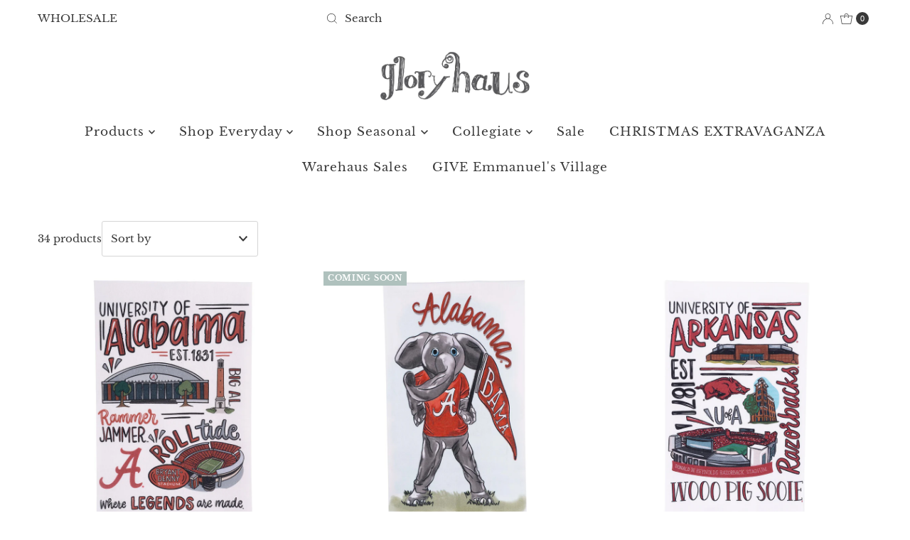

--- FILE ---
content_type: text/html; charset=utf-8
request_url: https://www.gloryhaus.com/collections/collegiate-tea-towels
body_size: 43073
content:
<!DOCTYPE html>
<html lang="en" class="no-js" lang="en">
<head>
<script src="//d1liekpayvooaz.cloudfront.net/apps/customizery/customizery.js?shop=gloryhaus.myshopify.com"></script>
<!-- Preorder Panda Pixel start-->
<script async src='https://pre.bossapps.co/js/script?shop=gloryhaus.myshopify.com'></script>
<!-- Preorder Panda Pixel ended-->

  <meta charset="utf-8" />
  <meta name="viewport" content="width=device-width, initial-scale=1">

  <!-- Establish early connection to external domains -->
  <link rel="preconnect" href="https://cdn.shopify.com" crossorigin>
  <link rel="preconnect" href="https://fonts.shopify.com" crossorigin>
  <link rel="preconnect" href="https://monorail-edge.shopifysvc.com">
  <link rel="preconnect" href="//ajax.googleapis.com" crossorigin /><!-- Preload onDomain stylesheets and script libraries -->
  <link rel="preload" href="//www.gloryhaus.com/cdn/shop/t/23/assets/stylesheet.css?v=80297133642274989041688563687" as="style">
  <link rel="preload" as="font" href="//www.gloryhaus.com/cdn/fonts/libre_baskerville/librebaskerville_n4.2ec9ee517e3ce28d5f1e6c6e75efd8a97e59c189.woff2" type="font/woff2" crossorigin>
  <link rel="preload" as="font" href="//www.gloryhaus.com/cdn/fonts/libre_baskerville/librebaskerville_n4.2ec9ee517e3ce28d5f1e6c6e75efd8a97e59c189.woff2" type="font/woff2" crossorigin>
  <link rel="preload" as="font" href="//www.gloryhaus.com/cdn/fonts/libre_baskerville/librebaskerville_n4.2ec9ee517e3ce28d5f1e6c6e75efd8a97e59c189.woff2" type="font/woff2" crossorigin>
  <link rel="preload" href="//www.gloryhaus.com/cdn/shop/t/23/assets/eventemitter3.min.js?v=27939738353326123541686747797" as="script">
  <link rel="preload" href="//www.gloryhaus.com/cdn/shop/t/23/assets/theme.js?v=176415874831949278581687379268" as="script">

  <link rel="shortcut icon" href="//www.gloryhaus.com/cdn/shop/files/GH-Facebook-Logo-Grey_6443.png?crop=center&height=32&v=1685644707&width=32" type="image/png" />
  <link rel="canonical" href="https://www.gloryhaus.com/collections/collegiate-tea-towels" />

  <title>Collegiate Tea Towels &ndash; GLORY HAUS </title>
  

  

  <meta property="og:type" content="website">
  <meta property="og:title" content="Collegiate Tea Towels">
  <meta property="og:url" content="https://www.gloryhaus.com/collections/collegiate-tea-towels">
  
  

<meta property="og:site_name" content="GLORY HAUS ">



  <meta name="twitter:card" content="summary">


  <meta name="twitter:site" content="@shopify">



  

  <style data-shopify>
:root {
    --main-family: "Libre Baskerville", serif;
    --main-weight: 400;
    --main-style: normal;
    --nav-family: "Libre Baskerville", serif;
    --nav-weight: 400;
    --nav-style: normal;
    --heading-family: "Libre Baskerville", serif;
    --heading-weight: 400;
    --heading-style: normal;

    --font-size: 15px;
    --h1-size: 31px;
    --h2-size: 33px;
    --h3-size: 25px;
    --nav-size: 17px;

    --announcement-background: #ffffff;
    --announcement-text: #393939;
    --header-background: #ffffff;
    --header-text: #393939;
    --nav-color: #393939;
    --nav-hover-link-color: #515151;
    --nav-hover-accent-color: #d6d6d6;
    --nav-dropdown-text: #000000;
    --nav-dropdown-background: #ffffff;
    --mobile-header-background: #ffffff;
    --mobile-header-text: #393939;
    --background: #ffffff;
    --text-color: #393939;
    --sale-color: #e62828;
    --so-color: #afc1bd;
    --new-color: #000000;
    --dotted-color: #d5d5d5;
    --review-stars: #cadcd8;
    --secondary-color: #ffffff;
    --section-heading-text: #393939;
    --section-heading-primary: #ffffff;
    --section-heading-primary-hover: rgba(0,0,0,0);
    --section-heading-accent: #cadcd8;
    --banner-text: #393939;
    --banner-caption-bg: #ffffff;
    --button-color: #393939;
    --button-text: #ffffff;
    --button-hover: #afc1bd;
    --secondary-button-color: #d5d5d5;
    --secondary-button-text: #393939;
    --secondary-button-hover: #d6d6d6;
    --direction-color: #515151;
    --direction-background: #ffffff;
    --direction-hover: #d6d6d6;
    --swatch-color: #393939;
    --swatch-background: #ffffff;
    --swatch-border: #d5d5d5;
    --swatch-selected-color: #ffffff;
    --swatch-selected-background: #000000;
    --swatch-selected-border: #000000;
    --footer-background: #cadcd8;
    --footer-text: #393939;
    --footer-icons: #393939;

    --header-border-width: 20%;
    --header-border-weight: 3px;
    --header-border-style: double;
    --free-shipping-bg: #cadcd8;
    --free-shipping-text: #393939;
    --keyboard-focus: #747474;
    --focus-border-style: dotted;
    --focus-border-weight: 2px;

    --error-msg-dark: #e81000;
    --error-msg-light: #ffeae8;
    --success-msg-dark: #007f5f;
    --success-msg-light: #e5fff8;

    --select-arrow-bg: url(//www.gloryhaus.com/cdn/shop/t/23/assets/select-arrow.png?v=112595941721225094991686747797);
    --icon-border-color: #ffffff;
    --product-align: center;

    --color-body-text: var(--text-color);
    --color-body: var(--background);
    --color-bg: var(--background);
    --color-filter-size: 18px;

    --star-active: rgb(57, 57, 57);
    --star-inactive: rgb(255, 255, 255);

    --section-background: #ffffff;
    --section-overlay-color: 0, 0, 0;
    --section-overlay-opacity: 0;
    --section-button-size: 15px;;
    --desktop-section-height: ;
    --mobile-section-height: ;


  }
  @media (max-width: 740px) {
  :root {
    --font-size: calc(15px - (15px * 0.15));
    --nav-size: calc(17px - (17px * 0.15));
    --h1-size: calc(31px - (31px * 0.15));
    --h2-size: calc(33px - (33px * 0.15));
    --h3-size: calc(25px - (25px * 0.15));
    --section-button-size: calc(15px - (15px * 0.15));
  }
}
</style>


  <link rel="stylesheet" href="//www.gloryhaus.com/cdn/shop/t/23/assets/stylesheet.css?v=80297133642274989041688563687" type="text/css">

  <style>
  @font-face {
  font-family: "Libre Baskerville";
  font-weight: 400;
  font-style: normal;
  font-display: swap;
  src: url("//www.gloryhaus.com/cdn/fonts/libre_baskerville/librebaskerville_n4.2ec9ee517e3ce28d5f1e6c6e75efd8a97e59c189.woff2") format("woff2"),
       url("//www.gloryhaus.com/cdn/fonts/libre_baskerville/librebaskerville_n4.323789551b85098885c8eccedfb1bd8f25f56007.woff") format("woff");
}

  @font-face {
  font-family: "Libre Baskerville";
  font-weight: 400;
  font-style: normal;
  font-display: swap;
  src: url("//www.gloryhaus.com/cdn/fonts/libre_baskerville/librebaskerville_n4.2ec9ee517e3ce28d5f1e6c6e75efd8a97e59c189.woff2") format("woff2"),
       url("//www.gloryhaus.com/cdn/fonts/libre_baskerville/librebaskerville_n4.323789551b85098885c8eccedfb1bd8f25f56007.woff") format("woff");
}

  @font-face {
  font-family: "Libre Baskerville";
  font-weight: 400;
  font-style: normal;
  font-display: swap;
  src: url("//www.gloryhaus.com/cdn/fonts/libre_baskerville/librebaskerville_n4.2ec9ee517e3ce28d5f1e6c6e75efd8a97e59c189.woff2") format("woff2"),
       url("//www.gloryhaus.com/cdn/fonts/libre_baskerville/librebaskerville_n4.323789551b85098885c8eccedfb1bd8f25f56007.woff") format("woff");
}

  @font-face {
  font-family: "Libre Baskerville";
  font-weight: 700;
  font-style: normal;
  font-display: swap;
  src: url("//www.gloryhaus.com/cdn/fonts/libre_baskerville/librebaskerville_n7.eb83ab550f8363268d3cb412ad3d4776b2bc22b9.woff2") format("woff2"),
       url("//www.gloryhaus.com/cdn/fonts/libre_baskerville/librebaskerville_n7.5bb0de4f2b64b2f68c7e0de8d18bc3455494f553.woff") format("woff");
}

  @font-face {
  font-family: "Libre Baskerville";
  font-weight: 400;
  font-style: italic;
  font-display: swap;
  src: url("//www.gloryhaus.com/cdn/fonts/libre_baskerville/librebaskerville_i4.9b1c62038123f2ff89e0d72891fc2421add48a40.woff2") format("woff2"),
       url("//www.gloryhaus.com/cdn/fonts/libre_baskerville/librebaskerville_i4.d5032f0d77e668619cab9a3b6ff7c45700fd5f7c.woff") format("woff");
}

  
  </style>

  <script>window.performance && window.performance.mark && window.performance.mark('shopify.content_for_header.start');</script><meta name="facebook-domain-verification" content="wdg7t8mnj8pdvure48ownbien9un9e">
<meta name="facebook-domain-verification" content="p798i0vqasemvotlz5i5o32x6al3n4">
<meta name="google-site-verification" content="38tEpTpHy_9ZmgGCMflU-FOhMxF9j96-ixvVd9cRwp8">
<meta id="shopify-digital-wallet" name="shopify-digital-wallet" content="/3556638833/digital_wallets/dialog">
<meta name="shopify-checkout-api-token" content="51d600d96f308070bb52b0efd6eb507f">
<meta id="in-context-paypal-metadata" data-shop-id="3556638833" data-venmo-supported="false" data-environment="production" data-locale="en_US" data-paypal-v4="true" data-currency="USD">
<link rel="alternate" type="application/atom+xml" title="Feed" href="/collections/collegiate-tea-towels.atom" />
<link rel="next" href="/collections/collegiate-tea-towels?page=2">
<link rel="alternate" type="application/json+oembed" href="https://www.gloryhaus.com/collections/collegiate-tea-towels.oembed">
<script async="async" src="/checkouts/internal/preloads.js?locale=en-US"></script>
<link rel="preconnect" href="https://shop.app" crossorigin="anonymous">
<script async="async" src="https://shop.app/checkouts/internal/preloads.js?locale=en-US&shop_id=3556638833" crossorigin="anonymous"></script>
<script id="apple-pay-shop-capabilities" type="application/json">{"shopId":3556638833,"countryCode":"US","currencyCode":"USD","merchantCapabilities":["supports3DS"],"merchantId":"gid:\/\/shopify\/Shop\/3556638833","merchantName":"GLORY HAUS ","requiredBillingContactFields":["postalAddress","email","phone"],"requiredShippingContactFields":["postalAddress","email","phone"],"shippingType":"shipping","supportedNetworks":["visa","masterCard","amex","discover","elo","jcb"],"total":{"type":"pending","label":"GLORY HAUS ","amount":"1.00"},"shopifyPaymentsEnabled":true,"supportsSubscriptions":true}</script>
<script id="shopify-features" type="application/json">{"accessToken":"51d600d96f308070bb52b0efd6eb507f","betas":["rich-media-storefront-analytics"],"domain":"www.gloryhaus.com","predictiveSearch":true,"shopId":3556638833,"locale":"en"}</script>
<script>var Shopify = Shopify || {};
Shopify.shop = "gloryhaus.myshopify.com";
Shopify.locale = "en";
Shopify.currency = {"active":"USD","rate":"1.0"};
Shopify.country = "US";
Shopify.theme = {"name":"216 a11y","id":133091492029,"schema_name":"Mr Parker","schema_version":"8.8.0","theme_store_id":567,"role":"main"};
Shopify.theme.handle = "null";
Shopify.theme.style = {"id":null,"handle":null};
Shopify.cdnHost = "www.gloryhaus.com/cdn";
Shopify.routes = Shopify.routes || {};
Shopify.routes.root = "/";</script>
<script type="module">!function(o){(o.Shopify=o.Shopify||{}).modules=!0}(window);</script>
<script>!function(o){function n(){var o=[];function n(){o.push(Array.prototype.slice.apply(arguments))}return n.q=o,n}var t=o.Shopify=o.Shopify||{};t.loadFeatures=n(),t.autoloadFeatures=n()}(window);</script>
<script>
  window.ShopifyPay = window.ShopifyPay || {};
  window.ShopifyPay.apiHost = "shop.app\/pay";
  window.ShopifyPay.redirectState = null;
</script>
<script id="shop-js-analytics" type="application/json">{"pageType":"collection"}</script>
<script defer="defer" async type="module" src="//www.gloryhaus.com/cdn/shopifycloud/shop-js/modules/v2/client.init-shop-cart-sync_BdyHc3Nr.en.esm.js"></script>
<script defer="defer" async type="module" src="//www.gloryhaus.com/cdn/shopifycloud/shop-js/modules/v2/chunk.common_Daul8nwZ.esm.js"></script>
<script type="module">
  await import("//www.gloryhaus.com/cdn/shopifycloud/shop-js/modules/v2/client.init-shop-cart-sync_BdyHc3Nr.en.esm.js");
await import("//www.gloryhaus.com/cdn/shopifycloud/shop-js/modules/v2/chunk.common_Daul8nwZ.esm.js");

  window.Shopify.SignInWithShop?.initShopCartSync?.({"fedCMEnabled":true,"windoidEnabled":true});

</script>
<script>
  window.Shopify = window.Shopify || {};
  if (!window.Shopify.featureAssets) window.Shopify.featureAssets = {};
  window.Shopify.featureAssets['shop-js'] = {"shop-cart-sync":["modules/v2/client.shop-cart-sync_QYOiDySF.en.esm.js","modules/v2/chunk.common_Daul8nwZ.esm.js"],"init-fed-cm":["modules/v2/client.init-fed-cm_DchLp9rc.en.esm.js","modules/v2/chunk.common_Daul8nwZ.esm.js"],"shop-button":["modules/v2/client.shop-button_OV7bAJc5.en.esm.js","modules/v2/chunk.common_Daul8nwZ.esm.js"],"init-windoid":["modules/v2/client.init-windoid_DwxFKQ8e.en.esm.js","modules/v2/chunk.common_Daul8nwZ.esm.js"],"shop-cash-offers":["modules/v2/client.shop-cash-offers_DWtL6Bq3.en.esm.js","modules/v2/chunk.common_Daul8nwZ.esm.js","modules/v2/chunk.modal_CQq8HTM6.esm.js"],"shop-toast-manager":["modules/v2/client.shop-toast-manager_CX9r1SjA.en.esm.js","modules/v2/chunk.common_Daul8nwZ.esm.js"],"init-shop-email-lookup-coordinator":["modules/v2/client.init-shop-email-lookup-coordinator_UhKnw74l.en.esm.js","modules/v2/chunk.common_Daul8nwZ.esm.js"],"pay-button":["modules/v2/client.pay-button_DzxNnLDY.en.esm.js","modules/v2/chunk.common_Daul8nwZ.esm.js"],"avatar":["modules/v2/client.avatar_BTnouDA3.en.esm.js"],"init-shop-cart-sync":["modules/v2/client.init-shop-cart-sync_BdyHc3Nr.en.esm.js","modules/v2/chunk.common_Daul8nwZ.esm.js"],"shop-login-button":["modules/v2/client.shop-login-button_D8B466_1.en.esm.js","modules/v2/chunk.common_Daul8nwZ.esm.js","modules/v2/chunk.modal_CQq8HTM6.esm.js"],"init-customer-accounts-sign-up":["modules/v2/client.init-customer-accounts-sign-up_C8fpPm4i.en.esm.js","modules/v2/client.shop-login-button_D8B466_1.en.esm.js","modules/v2/chunk.common_Daul8nwZ.esm.js","modules/v2/chunk.modal_CQq8HTM6.esm.js"],"init-shop-for-new-customer-accounts":["modules/v2/client.init-shop-for-new-customer-accounts_CVTO0Ztu.en.esm.js","modules/v2/client.shop-login-button_D8B466_1.en.esm.js","modules/v2/chunk.common_Daul8nwZ.esm.js","modules/v2/chunk.modal_CQq8HTM6.esm.js"],"init-customer-accounts":["modules/v2/client.init-customer-accounts_dRgKMfrE.en.esm.js","modules/v2/client.shop-login-button_D8B466_1.en.esm.js","modules/v2/chunk.common_Daul8nwZ.esm.js","modules/v2/chunk.modal_CQq8HTM6.esm.js"],"shop-follow-button":["modules/v2/client.shop-follow-button_CkZpjEct.en.esm.js","modules/v2/chunk.common_Daul8nwZ.esm.js","modules/v2/chunk.modal_CQq8HTM6.esm.js"],"lead-capture":["modules/v2/client.lead-capture_BntHBhfp.en.esm.js","modules/v2/chunk.common_Daul8nwZ.esm.js","modules/v2/chunk.modal_CQq8HTM6.esm.js"],"checkout-modal":["modules/v2/client.checkout-modal_CfxcYbTm.en.esm.js","modules/v2/chunk.common_Daul8nwZ.esm.js","modules/v2/chunk.modal_CQq8HTM6.esm.js"],"shop-login":["modules/v2/client.shop-login_Da4GZ2H6.en.esm.js","modules/v2/chunk.common_Daul8nwZ.esm.js","modules/v2/chunk.modal_CQq8HTM6.esm.js"],"payment-terms":["modules/v2/client.payment-terms_MV4M3zvL.en.esm.js","modules/v2/chunk.common_Daul8nwZ.esm.js","modules/v2/chunk.modal_CQq8HTM6.esm.js"]};
</script>
<script>(function() {
  var isLoaded = false;
  function asyncLoad() {
    if (isLoaded) return;
    isLoaded = true;
    var urls = ["\/\/d1liekpayvooaz.cloudfront.net\/apps\/customizery\/customizery.js?shop=gloryhaus.myshopify.com","https:\/\/seo.apps.avada.io\/scripttag\/avada-seo-installed.js?shop=gloryhaus.myshopify.com","https:\/\/cdn1.avada.io\/flying-pages\/module.js?shop=gloryhaus.myshopify.com","\/\/cdn.shopify.com\/proxy\/f6a75ad0e4bc170c8962886e6c8c7a708756ec23b443e46df0f364864c11c692\/shopify-script-tags.s3.eu-west-1.amazonaws.com\/smartseo\/instantpage.js?shop=gloryhaus.myshopify.com\u0026sp-cache-control=cHVibGljLCBtYXgtYWdlPTkwMA","https:\/\/chimpstatic.com\/mcjs-connected\/js\/users\/418a4d808b8b996661d8b1947\/e6825c9ba4f1b6656b0a565a2.js?shop=gloryhaus.myshopify.com","https:\/\/cdn-bundler.nice-team.net\/app\/js\/bundler.js?shop=gloryhaus.myshopify.com","https:\/\/cdn.attn.tv\/gloryhaus\/dtag.js?shop=gloryhaus.myshopify.com"];
    for (var i = 0; i < urls.length; i++) {
      var s = document.createElement('script');
      s.type = 'text/javascript';
      s.async = true;
      s.src = urls[i];
      var x = document.getElementsByTagName('script')[0];
      x.parentNode.insertBefore(s, x);
    }
  };
  if(window.attachEvent) {
    window.attachEvent('onload', asyncLoad);
  } else {
    window.addEventListener('load', asyncLoad, false);
  }
})();</script>
<script id="__st">var __st={"a":3556638833,"offset":-18000,"reqid":"8753c675-2ffb-424c-9192-44cababbd43b-1768960426","pageurl":"www.gloryhaus.com\/collections\/collegiate-tea-towels","u":"afefc0e22ed5","p":"collection","rtyp":"collection","rid":292652875965};</script>
<script>window.ShopifyPaypalV4VisibilityTracking = true;</script>
<script id="captcha-bootstrap">!function(){'use strict';const t='contact',e='account',n='new_comment',o=[[t,t],['blogs',n],['comments',n],[t,'customer']],c=[[e,'customer_login'],[e,'guest_login'],[e,'recover_customer_password'],[e,'create_customer']],r=t=>t.map((([t,e])=>`form[action*='/${t}']:not([data-nocaptcha='true']) input[name='form_type'][value='${e}']`)).join(','),a=t=>()=>t?[...document.querySelectorAll(t)].map((t=>t.form)):[];function s(){const t=[...o],e=r(t);return a(e)}const i='password',u='form_key',d=['recaptcha-v3-token','g-recaptcha-response','h-captcha-response',i],f=()=>{try{return window.sessionStorage}catch{return}},m='__shopify_v',_=t=>t.elements[u];function p(t,e,n=!1){try{const o=window.sessionStorage,c=JSON.parse(o.getItem(e)),{data:r}=function(t){const{data:e,action:n}=t;return t[m]||n?{data:e,action:n}:{data:t,action:n}}(c);for(const[e,n]of Object.entries(r))t.elements[e]&&(t.elements[e].value=n);n&&o.removeItem(e)}catch(o){console.error('form repopulation failed',{error:o})}}const l='form_type',E='cptcha';function T(t){t.dataset[E]=!0}const w=window,h=w.document,L='Shopify',v='ce_forms',y='captcha';let A=!1;((t,e)=>{const n=(g='f06e6c50-85a8-45c8-87d0-21a2b65856fe',I='https://cdn.shopify.com/shopifycloud/storefront-forms-hcaptcha/ce_storefront_forms_captcha_hcaptcha.v1.5.2.iife.js',D={infoText:'Protected by hCaptcha',privacyText:'Privacy',termsText:'Terms'},(t,e,n)=>{const o=w[L][v],c=o.bindForm;if(c)return c(t,g,e,D).then(n);var r;o.q.push([[t,g,e,D],n]),r=I,A||(h.body.append(Object.assign(h.createElement('script'),{id:'captcha-provider',async:!0,src:r})),A=!0)});var g,I,D;w[L]=w[L]||{},w[L][v]=w[L][v]||{},w[L][v].q=[],w[L][y]=w[L][y]||{},w[L][y].protect=function(t,e){n(t,void 0,e),T(t)},Object.freeze(w[L][y]),function(t,e,n,w,h,L){const[v,y,A,g]=function(t,e,n){const i=e?o:[],u=t?c:[],d=[...i,...u],f=r(d),m=r(i),_=r(d.filter((([t,e])=>n.includes(e))));return[a(f),a(m),a(_),s()]}(w,h,L),I=t=>{const e=t.target;return e instanceof HTMLFormElement?e:e&&e.form},D=t=>v().includes(t);t.addEventListener('submit',(t=>{const e=I(t);if(!e)return;const n=D(e)&&!e.dataset.hcaptchaBound&&!e.dataset.recaptchaBound,o=_(e),c=g().includes(e)&&(!o||!o.value);(n||c)&&t.preventDefault(),c&&!n&&(function(t){try{if(!f())return;!function(t){const e=f();if(!e)return;const n=_(t);if(!n)return;const o=n.value;o&&e.removeItem(o)}(t);const e=Array.from(Array(32),(()=>Math.random().toString(36)[2])).join('');!function(t,e){_(t)||t.append(Object.assign(document.createElement('input'),{type:'hidden',name:u})),t.elements[u].value=e}(t,e),function(t,e){const n=f();if(!n)return;const o=[...t.querySelectorAll(`input[type='${i}']`)].map((({name:t})=>t)),c=[...d,...o],r={};for(const[a,s]of new FormData(t).entries())c.includes(a)||(r[a]=s);n.setItem(e,JSON.stringify({[m]:1,action:t.action,data:r}))}(t,e)}catch(e){console.error('failed to persist form',e)}}(e),e.submit())}));const S=(t,e)=>{t&&!t.dataset[E]&&(n(t,e.some((e=>e===t))),T(t))};for(const o of['focusin','change'])t.addEventListener(o,(t=>{const e=I(t);D(e)&&S(e,y())}));const B=e.get('form_key'),M=e.get(l),P=B&&M;t.addEventListener('DOMContentLoaded',(()=>{const t=y();if(P)for(const e of t)e.elements[l].value===M&&p(e,B);[...new Set([...A(),...v().filter((t=>'true'===t.dataset.shopifyCaptcha))])].forEach((e=>S(e,t)))}))}(h,new URLSearchParams(w.location.search),n,t,e,['guest_login'])})(!0,!1)}();</script>
<script integrity="sha256-4kQ18oKyAcykRKYeNunJcIwy7WH5gtpwJnB7kiuLZ1E=" data-source-attribution="shopify.loadfeatures" defer="defer" src="//www.gloryhaus.com/cdn/shopifycloud/storefront/assets/storefront/load_feature-a0a9edcb.js" crossorigin="anonymous"></script>
<script crossorigin="anonymous" defer="defer" src="//www.gloryhaus.com/cdn/shopifycloud/storefront/assets/shopify_pay/storefront-65b4c6d7.js?v=20250812"></script>
<script data-source-attribution="shopify.dynamic_checkout.dynamic.init">var Shopify=Shopify||{};Shopify.PaymentButton=Shopify.PaymentButton||{isStorefrontPortableWallets:!0,init:function(){window.Shopify.PaymentButton.init=function(){};var t=document.createElement("script");t.src="https://www.gloryhaus.com/cdn/shopifycloud/portable-wallets/latest/portable-wallets.en.js",t.type="module",document.head.appendChild(t)}};
</script>
<script data-source-attribution="shopify.dynamic_checkout.buyer_consent">
  function portableWalletsHideBuyerConsent(e){var t=document.getElementById("shopify-buyer-consent"),n=document.getElementById("shopify-subscription-policy-button");t&&n&&(t.classList.add("hidden"),t.setAttribute("aria-hidden","true"),n.removeEventListener("click",e))}function portableWalletsShowBuyerConsent(e){var t=document.getElementById("shopify-buyer-consent"),n=document.getElementById("shopify-subscription-policy-button");t&&n&&(t.classList.remove("hidden"),t.removeAttribute("aria-hidden"),n.addEventListener("click",e))}window.Shopify?.PaymentButton&&(window.Shopify.PaymentButton.hideBuyerConsent=portableWalletsHideBuyerConsent,window.Shopify.PaymentButton.showBuyerConsent=portableWalletsShowBuyerConsent);
</script>
<script data-source-attribution="shopify.dynamic_checkout.cart.bootstrap">document.addEventListener("DOMContentLoaded",(function(){function t(){return document.querySelector("shopify-accelerated-checkout-cart, shopify-accelerated-checkout")}if(t())Shopify.PaymentButton.init();else{new MutationObserver((function(e,n){t()&&(Shopify.PaymentButton.init(),n.disconnect())})).observe(document.body,{childList:!0,subtree:!0})}}));
</script>
<link id="shopify-accelerated-checkout-styles" rel="stylesheet" media="screen" href="https://www.gloryhaus.com/cdn/shopifycloud/portable-wallets/latest/accelerated-checkout-backwards-compat.css" crossorigin="anonymous">
<style id="shopify-accelerated-checkout-cart">
        #shopify-buyer-consent {
  margin-top: 1em;
  display: inline-block;
  width: 100%;
}

#shopify-buyer-consent.hidden {
  display: none;
}

#shopify-subscription-policy-button {
  background: none;
  border: none;
  padding: 0;
  text-decoration: underline;
  font-size: inherit;
  cursor: pointer;
}

#shopify-subscription-policy-button::before {
  box-shadow: none;
}

      </style>

<script>window.performance && window.performance.mark && window.performance.mark('shopify.content_for_header.end');</script>


<script>(() => {const installerKey = 'docapp-discount-auto-install'; const urlParams = new URLSearchParams(window.location.search); if (urlParams.get(installerKey)) {window.sessionStorage.setItem(installerKey, JSON.stringify({integrationId: urlParams.get('docapp-integration-id'), divClass: urlParams.get('docapp-install-class'), check: urlParams.get('docapp-check')}));}})();</script>

<script>(() => {const previewKey = 'docapp-discount-test'; const urlParams = new URLSearchParams(window.location.search); if (urlParams.get(previewKey)) {window.sessionStorage.setItem(previewKey, JSON.stringify({active: true, integrationId: urlParams.get('docapp-discount-inst-test')}));}})();</script>
<!-- BEGIN app block: shopify://apps/attentive/blocks/attn-tag/8df62c72-8fe4-407e-a5b3-72132be30a0d --><script type="text/javascript" src="https://cdn.attn.tv/gloryhaus/dtag.js?source=app-embed" defer="defer"></script>


<!-- END app block --><!-- BEGIN app block: shopify://apps/flair/blocks/init/51d5ae10-f90f-4540-9ec6-f09f14107bf4 --><!-- BEGIN app snippet: init --><script>  (function() {    function l(url, onload) {      var script = document.createElement("script");      script.src = url;      script.async = true;      script.onload = onload;      document.head.appendChild(script);    }function r() {        return new Promise((resolve) => {          if (document.readyState == "loading") {            document.addEventListener("DOMContentLoaded", () => resolve());          } else {            resolve();          }        });      }      function isg3() {        let k = "_flair_pv";        let v = new URLSearchParams(window.location.search).get(k);        if (v == "") {          localStorage.removeItem(k);          return false;        }        else if (v != null) {          let x = new Date().getTime() + 24 * 60 * 60 * 1000;          localStorage.setItem(k,`${v}:${x}`);          return true;        } else {          let sv = localStorage.getItem(k);          if (sv && Number(sv.split(":")[1]) > new Date().getTime()) {            return true;          }        }        localStorage.removeItem(k);        return false;      }function g2() {        l("https://cdn.shopify.com/extensions/019a7387-b640-7f63-aab2-9805ebe6be4c/flair-theme-app-38/assets/flair_gen2.js", () => {          r().then(() => {            let d ={"shop":{  "collection_handle":"collegiate-tea-towels",  "page_type":"collection",  "product_id":"",  "search_url":"\/search",  "_":1},"app":{  "refresh_on_init":true,"badge_variant_refresh":{"enabled":false,"type":"change","parent_selector":"","selector":"","delay":0},"banner_countdown_enabled":false,  "_":1}};            let c = "";            FlairApp.init(d);            if (c != "") {              let style = document.createElement("style");              style.textContent = c;              document.head.appendChild(style);            }          })        })      }function g3() {      let d ={"config":{  "storefront_token":null,  "_":1},"current":{"collection_id":"292652875965",  "country":"US",  "currency":"USD","money_format":"${{amount}}",  "page_type":"collection",  "product_id":"",  "shopify_domain":"gloryhaus.myshopify.com",  "_":1}};      l("https://cdn.shopify.com/extensions/019a7387-b640-7f63-aab2-9805ebe6be4c/flair-theme-app-38/assets/flair_gen3.js", () => {        FlairApp.init(d);      });    }if (isg3()) {        g3();        console.info(`Flair generation 3 preview is enabled. Click here to cancel: https://${window.location.host}/?_flair_pv=`)      } else {        g2();      }})()</script><!-- END app snippet --><!-- generated: 2026-01-20 20:53:47 -0500 -->

<!-- END app block --><script src="https://cdn.shopify.com/extensions/019b97b0-6350-7631-8123-95494b086580/socialwidget-instafeed-78/assets/social-widget.min.js" type="text/javascript" defer="defer"></script>
<meta property="og:image" content="https://cdn.shopify.com/s/files/1/0035/5663/8833/files/GloryHaus-charcoal_5dd9d0d7-f784-431b-b5bd-f89614f678b9.png?height=628&pad_color=ffffff&v=1633722782&width=1200" />
<meta property="og:image:secure_url" content="https://cdn.shopify.com/s/files/1/0035/5663/8833/files/GloryHaus-charcoal_5dd9d0d7-f784-431b-b5bd-f89614f678b9.png?height=628&pad_color=ffffff&v=1633722782&width=1200" />
<meta property="og:image:width" content="1200" />
<meta property="og:image:height" content="628" />
<meta property="og:image:alt" content="Glory Haus Logo, Link to Homepage" />
<link href="https://monorail-edge.shopifysvc.com" rel="dns-prefetch">
<script>(function(){if ("sendBeacon" in navigator && "performance" in window) {try {var session_token_from_headers = performance.getEntriesByType('navigation')[0].serverTiming.find(x => x.name == '_s').description;} catch {var session_token_from_headers = undefined;}var session_cookie_matches = document.cookie.match(/_shopify_s=([^;]*)/);var session_token_from_cookie = session_cookie_matches && session_cookie_matches.length === 2 ? session_cookie_matches[1] : "";var session_token = session_token_from_headers || session_token_from_cookie || "";function handle_abandonment_event(e) {var entries = performance.getEntries().filter(function(entry) {return /monorail-edge.shopifysvc.com/.test(entry.name);});if (!window.abandonment_tracked && entries.length === 0) {window.abandonment_tracked = true;var currentMs = Date.now();var navigation_start = performance.timing.navigationStart;var payload = {shop_id: 3556638833,url: window.location.href,navigation_start,duration: currentMs - navigation_start,session_token,page_type: "collection"};window.navigator.sendBeacon("https://monorail-edge.shopifysvc.com/v1/produce", JSON.stringify({schema_id: "online_store_buyer_site_abandonment/1.1",payload: payload,metadata: {event_created_at_ms: currentMs,event_sent_at_ms: currentMs}}));}}window.addEventListener('pagehide', handle_abandonment_event);}}());</script>
<script id="web-pixels-manager-setup">(function e(e,d,r,n,o){if(void 0===o&&(o={}),!Boolean(null===(a=null===(i=window.Shopify)||void 0===i?void 0:i.analytics)||void 0===a?void 0:a.replayQueue)){var i,a;window.Shopify=window.Shopify||{};var t=window.Shopify;t.analytics=t.analytics||{};var s=t.analytics;s.replayQueue=[],s.publish=function(e,d,r){return s.replayQueue.push([e,d,r]),!0};try{self.performance.mark("wpm:start")}catch(e){}var l=function(){var e={modern:/Edge?\/(1{2}[4-9]|1[2-9]\d|[2-9]\d{2}|\d{4,})\.\d+(\.\d+|)|Firefox\/(1{2}[4-9]|1[2-9]\d|[2-9]\d{2}|\d{4,})\.\d+(\.\d+|)|Chrom(ium|e)\/(9{2}|\d{3,})\.\d+(\.\d+|)|(Maci|X1{2}).+ Version\/(15\.\d+|(1[6-9]|[2-9]\d|\d{3,})\.\d+)([,.]\d+|)( \(\w+\)|)( Mobile\/\w+|) Safari\/|Chrome.+OPR\/(9{2}|\d{3,})\.\d+\.\d+|(CPU[ +]OS|iPhone[ +]OS|CPU[ +]iPhone|CPU IPhone OS|CPU iPad OS)[ +]+(15[._]\d+|(1[6-9]|[2-9]\d|\d{3,})[._]\d+)([._]\d+|)|Android:?[ /-](13[3-9]|1[4-9]\d|[2-9]\d{2}|\d{4,})(\.\d+|)(\.\d+|)|Android.+Firefox\/(13[5-9]|1[4-9]\d|[2-9]\d{2}|\d{4,})\.\d+(\.\d+|)|Android.+Chrom(ium|e)\/(13[3-9]|1[4-9]\d|[2-9]\d{2}|\d{4,})\.\d+(\.\d+|)|SamsungBrowser\/([2-9]\d|\d{3,})\.\d+/,legacy:/Edge?\/(1[6-9]|[2-9]\d|\d{3,})\.\d+(\.\d+|)|Firefox\/(5[4-9]|[6-9]\d|\d{3,})\.\d+(\.\d+|)|Chrom(ium|e)\/(5[1-9]|[6-9]\d|\d{3,})\.\d+(\.\d+|)([\d.]+$|.*Safari\/(?![\d.]+ Edge\/[\d.]+$))|(Maci|X1{2}).+ Version\/(10\.\d+|(1[1-9]|[2-9]\d|\d{3,})\.\d+)([,.]\d+|)( \(\w+\)|)( Mobile\/\w+|) Safari\/|Chrome.+OPR\/(3[89]|[4-9]\d|\d{3,})\.\d+\.\d+|(CPU[ +]OS|iPhone[ +]OS|CPU[ +]iPhone|CPU IPhone OS|CPU iPad OS)[ +]+(10[._]\d+|(1[1-9]|[2-9]\d|\d{3,})[._]\d+)([._]\d+|)|Android:?[ /-](13[3-9]|1[4-9]\d|[2-9]\d{2}|\d{4,})(\.\d+|)(\.\d+|)|Mobile Safari.+OPR\/([89]\d|\d{3,})\.\d+\.\d+|Android.+Firefox\/(13[5-9]|1[4-9]\d|[2-9]\d{2}|\d{4,})\.\d+(\.\d+|)|Android.+Chrom(ium|e)\/(13[3-9]|1[4-9]\d|[2-9]\d{2}|\d{4,})\.\d+(\.\d+|)|Android.+(UC? ?Browser|UCWEB|U3)[ /]?(15\.([5-9]|\d{2,})|(1[6-9]|[2-9]\d|\d{3,})\.\d+)\.\d+|SamsungBrowser\/(5\.\d+|([6-9]|\d{2,})\.\d+)|Android.+MQ{2}Browser\/(14(\.(9|\d{2,})|)|(1[5-9]|[2-9]\d|\d{3,})(\.\d+|))(\.\d+|)|K[Aa][Ii]OS\/(3\.\d+|([4-9]|\d{2,})\.\d+)(\.\d+|)/},d=e.modern,r=e.legacy,n=navigator.userAgent;return n.match(d)?"modern":n.match(r)?"legacy":"unknown"}(),u="modern"===l?"modern":"legacy",c=(null!=n?n:{modern:"",legacy:""})[u],f=function(e){return[e.baseUrl,"/wpm","/b",e.hashVersion,"modern"===e.buildTarget?"m":"l",".js"].join("")}({baseUrl:d,hashVersion:r,buildTarget:u}),m=function(e){var d=e.version,r=e.bundleTarget,n=e.surface,o=e.pageUrl,i=e.monorailEndpoint;return{emit:function(e){var a=e.status,t=e.errorMsg,s=(new Date).getTime(),l=JSON.stringify({metadata:{event_sent_at_ms:s},events:[{schema_id:"web_pixels_manager_load/3.1",payload:{version:d,bundle_target:r,page_url:o,status:a,surface:n,error_msg:t},metadata:{event_created_at_ms:s}}]});if(!i)return console&&console.warn&&console.warn("[Web Pixels Manager] No Monorail endpoint provided, skipping logging."),!1;try{return self.navigator.sendBeacon.bind(self.navigator)(i,l)}catch(e){}var u=new XMLHttpRequest;try{return u.open("POST",i,!0),u.setRequestHeader("Content-Type","text/plain"),u.send(l),!0}catch(e){return console&&console.warn&&console.warn("[Web Pixels Manager] Got an unhandled error while logging to Monorail."),!1}}}}({version:r,bundleTarget:l,surface:e.surface,pageUrl:self.location.href,monorailEndpoint:e.monorailEndpoint});try{o.browserTarget=l,function(e){var d=e.src,r=e.async,n=void 0===r||r,o=e.onload,i=e.onerror,a=e.sri,t=e.scriptDataAttributes,s=void 0===t?{}:t,l=document.createElement("script"),u=document.querySelector("head"),c=document.querySelector("body");if(l.async=n,l.src=d,a&&(l.integrity=a,l.crossOrigin="anonymous"),s)for(var f in s)if(Object.prototype.hasOwnProperty.call(s,f))try{l.dataset[f]=s[f]}catch(e){}if(o&&l.addEventListener("load",o),i&&l.addEventListener("error",i),u)u.appendChild(l);else{if(!c)throw new Error("Did not find a head or body element to append the script");c.appendChild(l)}}({src:f,async:!0,onload:function(){if(!function(){var e,d;return Boolean(null===(d=null===(e=window.Shopify)||void 0===e?void 0:e.analytics)||void 0===d?void 0:d.initialized)}()){var d=window.webPixelsManager.init(e)||void 0;if(d){var r=window.Shopify.analytics;r.replayQueue.forEach((function(e){var r=e[0],n=e[1],o=e[2];d.publishCustomEvent(r,n,o)})),r.replayQueue=[],r.publish=d.publishCustomEvent,r.visitor=d.visitor,r.initialized=!0}}},onerror:function(){return m.emit({status:"failed",errorMsg:"".concat(f," has failed to load")})},sri:function(e){var d=/^sha384-[A-Za-z0-9+/=]+$/;return"string"==typeof e&&d.test(e)}(c)?c:"",scriptDataAttributes:o}),m.emit({status:"loading"})}catch(e){m.emit({status:"failed",errorMsg:(null==e?void 0:e.message)||"Unknown error"})}}})({shopId: 3556638833,storefrontBaseUrl: "https://www.gloryhaus.com",extensionsBaseUrl: "https://extensions.shopifycdn.com/cdn/shopifycloud/web-pixels-manager",monorailEndpoint: "https://monorail-edge.shopifysvc.com/unstable/produce_batch",surface: "storefront-renderer",enabledBetaFlags: ["2dca8a86"],webPixelsConfigList: [{"id":"524681405","configuration":"{\"config\":\"{\\\"pixel_id\\\":\\\"G-E7EL9BM1PD\\\",\\\"target_country\\\":\\\"US\\\",\\\"gtag_events\\\":[{\\\"type\\\":\\\"begin_checkout\\\",\\\"action_label\\\":\\\"G-E7EL9BM1PD\\\"},{\\\"type\\\":\\\"search\\\",\\\"action_label\\\":\\\"G-E7EL9BM1PD\\\"},{\\\"type\\\":\\\"view_item\\\",\\\"action_label\\\":[\\\"G-E7EL9BM1PD\\\",\\\"MC-H4LQKRDK29\\\"]},{\\\"type\\\":\\\"purchase\\\",\\\"action_label\\\":[\\\"G-E7EL9BM1PD\\\",\\\"MC-H4LQKRDK29\\\"]},{\\\"type\\\":\\\"page_view\\\",\\\"action_label\\\":[\\\"G-E7EL9BM1PD\\\",\\\"MC-H4LQKRDK29\\\"]},{\\\"type\\\":\\\"add_payment_info\\\",\\\"action_label\\\":\\\"G-E7EL9BM1PD\\\"},{\\\"type\\\":\\\"add_to_cart\\\",\\\"action_label\\\":\\\"G-E7EL9BM1PD\\\"}],\\\"enable_monitoring_mode\\\":false}\"}","eventPayloadVersion":"v1","runtimeContext":"OPEN","scriptVersion":"b2a88bafab3e21179ed38636efcd8a93","type":"APP","apiClientId":1780363,"privacyPurposes":[],"dataSharingAdjustments":{"protectedCustomerApprovalScopes":["read_customer_address","read_customer_email","read_customer_name","read_customer_personal_data","read_customer_phone"]}},{"id":"296091837","configuration":"{\"env\":\"prod\"}","eventPayloadVersion":"v1","runtimeContext":"LAX","scriptVersion":"3dbd78f0aeeb2c473821a9db9e2dd54a","type":"APP","apiClientId":3977633,"privacyPurposes":["ANALYTICS","MARKETING"],"dataSharingAdjustments":{"protectedCustomerApprovalScopes":["read_customer_address","read_customer_email","read_customer_name","read_customer_personal_data","read_customer_phone"]}},{"id":"172851389","configuration":"{\"pixel_id\":\"324205635042319\",\"pixel_type\":\"facebook_pixel\",\"metaapp_system_user_token\":\"-\"}","eventPayloadVersion":"v1","runtimeContext":"OPEN","scriptVersion":"ca16bc87fe92b6042fbaa3acc2fbdaa6","type":"APP","apiClientId":2329312,"privacyPurposes":["ANALYTICS","MARKETING","SALE_OF_DATA"],"dataSharingAdjustments":{"protectedCustomerApprovalScopes":["read_customer_address","read_customer_email","read_customer_name","read_customer_personal_data","read_customer_phone"]}},{"id":"53838013","configuration":"{\"tagID\":\"2612720226923\"}","eventPayloadVersion":"v1","runtimeContext":"STRICT","scriptVersion":"18031546ee651571ed29edbe71a3550b","type":"APP","apiClientId":3009811,"privacyPurposes":["ANALYTICS","MARKETING","SALE_OF_DATA"],"dataSharingAdjustments":{"protectedCustomerApprovalScopes":["read_customer_address","read_customer_email","read_customer_name","read_customer_personal_data","read_customer_phone"]}},{"id":"88146109","eventPayloadVersion":"v1","runtimeContext":"LAX","scriptVersion":"1","type":"CUSTOM","privacyPurposes":["ANALYTICS"],"name":"Google Analytics tag (migrated)"},{"id":"shopify-app-pixel","configuration":"{}","eventPayloadVersion":"v1","runtimeContext":"STRICT","scriptVersion":"0450","apiClientId":"shopify-pixel","type":"APP","privacyPurposes":["ANALYTICS","MARKETING"]},{"id":"shopify-custom-pixel","eventPayloadVersion":"v1","runtimeContext":"LAX","scriptVersion":"0450","apiClientId":"shopify-pixel","type":"CUSTOM","privacyPurposes":["ANALYTICS","MARKETING"]}],isMerchantRequest: false,initData: {"shop":{"name":"GLORY HAUS ","paymentSettings":{"currencyCode":"USD"},"myshopifyDomain":"gloryhaus.myshopify.com","countryCode":"US","storefrontUrl":"https:\/\/www.gloryhaus.com"},"customer":null,"cart":null,"checkout":null,"productVariants":[],"purchasingCompany":null},},"https://www.gloryhaus.com/cdn","fcfee988w5aeb613cpc8e4bc33m6693e112",{"modern":"","legacy":""},{"shopId":"3556638833","storefrontBaseUrl":"https:\/\/www.gloryhaus.com","extensionBaseUrl":"https:\/\/extensions.shopifycdn.com\/cdn\/shopifycloud\/web-pixels-manager","surface":"storefront-renderer","enabledBetaFlags":"[\"2dca8a86\"]","isMerchantRequest":"false","hashVersion":"fcfee988w5aeb613cpc8e4bc33m6693e112","publish":"custom","events":"[[\"page_viewed\",{}],[\"collection_viewed\",{\"collection\":{\"id\":\"292652875965\",\"title\":\"Collegiate Tea Towels\",\"productVariants\":[{\"price\":{\"amount\":22.9,\"currencyCode\":\"USD\"},\"product\":{\"title\":\"Alabama Icon Tea Towel\",\"vendor\":\"GLORY HAUS\",\"id\":\"7428733862077\",\"untranslatedTitle\":\"Alabama Icon Tea Towel\",\"url\":\"\/products\/alabama-icon-tea-towel\",\"type\":\"Collegiate Tea Towels\"},\"id\":\"42613473575101\",\"image\":{\"src\":\"\/\/www.gloryhaus.com\/cdn\/shop\/products\/470153409_1.jpg?v=1676925562\"},\"sku\":\"470153409\",\"title\":\"Default Title\",\"untranslatedTitle\":\"Default Title\"},{\"price\":{\"amount\":29.25,\"currencyCode\":\"USD\"},\"product\":{\"title\":\"Alabama Mascot Tea Towel\",\"vendor\":\"GLORY HAUS \",\"id\":\"8034071183549\",\"untranslatedTitle\":\"Alabama Mascot Tea Towel\",\"url\":\"\/products\/shop-official-university-of-alabama-decor-tailgating-essentials-this-tea-towel-is-perfect-for-fans-students-or-alumni-showing-crimson-tide-pride\",\"type\":\"Collegiate Tea Towels\"},\"id\":\"45186576875709\",\"image\":{\"src\":\"\/\/www.gloryhaus.com\/cdn\/shop\/files\/470173409.jpg?v=1751479034\"},\"sku\":\"470173409\",\"title\":\"Default Title\",\"untranslatedTitle\":\"Default Title\"},{\"price\":{\"amount\":22.9,\"currencyCode\":\"USD\"},\"product\":{\"title\":\"Arkansas Icon Tea Towel\",\"vendor\":\"GLORY HAUS\",\"id\":\"7584586399933\",\"untranslatedTitle\":\"Arkansas Icon Tea Towel\",\"url\":\"\/products\/arkansas-icon-tea-towel\",\"type\":\"Collegiate Tea Towels\"},\"id\":\"43368871919805\",\"image\":{\"src\":\"\/\/www.gloryhaus.com\/cdn\/shop\/products\/470163407_1.jpg?v=1704475290\"},\"sku\":\"470163407\",\"title\":\"Default Title\",\"untranslatedTitle\":\"Default Title\"},{\"price\":{\"amount\":29.25,\"currencyCode\":\"USD\"},\"product\":{\"title\":\"Arkansas Mascot Tea Towel\",\"vendor\":\"GLORY HAUS \",\"id\":\"8034063286461\",\"untranslatedTitle\":\"Arkansas Mascot Tea Towel\",\"url\":\"\/products\/arkansas-mascot-tea-towel\",\"type\":\"Collegiate Tea Towels\"},\"id\":\"45186555445437\",\"image\":{\"src\":\"\/\/www.gloryhaus.com\/cdn\/shop\/files\/470173407.jpg?v=1751478435\"},\"sku\":\"470173407\",\"title\":\"Default Title\",\"untranslatedTitle\":\"Default Title\"},{\"price\":{\"amount\":29.25,\"currencyCode\":\"USD\"},\"product\":{\"title\":\"Auburn Mascot Tea Towel\",\"vendor\":\"GLORY HAUS \",\"id\":\"8033913897149\",\"untranslatedTitle\":\"Auburn Mascot Tea Towel\",\"url\":\"\/products\/auburn-mascot-tea-towel\",\"type\":\"Collegiate Tea Towels\"},\"id\":\"45185999667389\",\"image\":{\"src\":\"\/\/www.gloryhaus.com\/cdn\/shop\/files\/470173403.jpg?v=1751468238\"},\"sku\":\"470173403\",\"title\":\"Default Title\",\"untranslatedTitle\":\"Default Title\"},{\"price\":{\"amount\":25.8,\"currencyCode\":\"USD\"},\"product\":{\"title\":\"Clemson Collage Tea Towel\",\"vendor\":\"GLORY HAUS\",\"id\":\"7827703922877\",\"untranslatedTitle\":\"Clemson Collage Tea Towel\",\"url\":\"\/products\/clemson-collage-tea-towel\",\"type\":\"Collegiate Tea Towels\"},\"id\":\"44336253403325\",\"image\":{\"src\":\"\/\/www.gloryhaus.com\/cdn\/shop\/files\/470163412_1.jpg?v=1744729612\"},\"sku\":\"470163412\",\"title\":\"Default Title\",\"untranslatedTitle\":\"Default Title\"},{\"price\":{\"amount\":22.9,\"currencyCode\":\"USD\"},\"product\":{\"title\":\"Clemson Icon Tea Towel\",\"vendor\":\"Glory Haus\",\"id\":\"7417707692221\",\"untranslatedTitle\":\"Clemson Icon Tea Towel\",\"url\":\"\/products\/clemson-icon-tea-towel\",\"type\":\"Collegiate Tea Towels\"},\"id\":\"42567794426045\",\"image\":{\"src\":\"\/\/www.gloryhaus.com\/cdn\/shop\/products\/470153412_1.jpg?v=1676924218\"},\"sku\":\"470153412\",\"title\":\"Default Title\",\"untranslatedTitle\":\"Default Title\"},{\"price\":{\"amount\":29.25,\"currencyCode\":\"USD\"},\"product\":{\"title\":\"Clemson Mascot Tea Towel\",\"vendor\":\"GLORY HAUS \",\"id\":\"8034076917949\",\"untranslatedTitle\":\"Clemson Mascot Tea Towel\",\"url\":\"\/products\/clemson-mascot-tea-towel\",\"type\":\"Collegiate Tea Towels\"},\"id\":\"45186592407741\",\"image\":{\"src\":\"\/\/www.gloryhaus.com\/cdn\/shop\/files\/470173412.jpg?v=1751479934\"},\"sku\":\"470173412\",\"title\":\"Default Title\",\"untranslatedTitle\":\"Default Title\"},{\"price\":{\"amount\":22.9,\"currencyCode\":\"USD\"},\"product\":{\"title\":\"Florida Icon Tea Towel\",\"vendor\":\"GLORYHAUS\",\"id\":\"7584586334397\",\"untranslatedTitle\":\"Florida Icon Tea Towel\",\"url\":\"\/products\/florida-icon-tea-towel\",\"type\":\"Collegiate Tea Towels\"},\"id\":\"43368871854269\",\"image\":{\"src\":\"\/\/www.gloryhaus.com\/cdn\/shop\/files\/470163408.png?v=1704912544\"},\"sku\":\"470163408\",\"title\":\"Default Title\",\"untranslatedTitle\":\"Default Title\"},{\"price\":{\"amount\":29.25,\"currencyCode\":\"USD\"},\"product\":{\"title\":\"Florida Mascot Tea Towel\",\"vendor\":\"GLORY HAUS \",\"id\":\"8034063351997\",\"untranslatedTitle\":\"Florida Mascot Tea Towel\",\"url\":\"\/products\/florida-mascot-tea-towel\",\"type\":\"Collegiate Tea Towels\"},\"id\":\"45186555510973\",\"image\":{\"src\":\"\/\/www.gloryhaus.com\/cdn\/shop\/files\/470173408.jpg?v=1751478438\"},\"sku\":\"470173408\",\"title\":\"Default Title\",\"untranslatedTitle\":\"Default Title\"},{\"price\":{\"amount\":22.9,\"currencyCode\":\"USD\"},\"product\":{\"title\":\"Florida State Icon Tea Towel\",\"vendor\":\"GLORY HAUS\",\"id\":\"7584586301629\",\"untranslatedTitle\":\"Florida State Icon Tea Towel\",\"url\":\"\/products\/florida-state-icon-tea-towel\",\"type\":\"Collegiate Tea Towels\"},\"id\":\"43368871821501\",\"image\":{\"src\":\"\/\/www.gloryhaus.com\/cdn\/shop\/products\/470163405_1.jpg?v=1704475282\"},\"sku\":\"470163405\",\"title\":\"Default Title\",\"untranslatedTitle\":\"Default Title\"},{\"price\":{\"amount\":29.25,\"currencyCode\":\"USD\"},\"product\":{\"title\":\"Florida State Mascot Tea Towel\",\"vendor\":\"GLORY HAUS \",\"id\":\"8033916158141\",\"untranslatedTitle\":\"Florida State Mascot Tea Towel\",\"url\":\"\/products\/florida-state-mascot-tea-towel\",\"type\":\"Collegiate Tea Towels\"},\"id\":\"45186011398333\",\"image\":{\"src\":\"\/\/www.gloryhaus.com\/cdn\/shop\/files\/470173405.jpg?v=1751468835\"},\"sku\":\"470173405\",\"title\":\"Default Title\",\"untranslatedTitle\":\"Default Title\"},{\"price\":{\"amount\":22.9,\"currencyCode\":\"USD\"},\"product\":{\"title\":\"Georgia Icon Tea Towel\",\"vendor\":\"Glory Haus\",\"id\":\"7417707659453\",\"untranslatedTitle\":\"Georgia Icon Tea Towel\",\"url\":\"\/products\/georgia-icon-tea-towel\",\"type\":\"Collegiate Tea Towels\"},\"id\":\"42567794393277\",\"image\":{\"src\":\"\/\/www.gloryhaus.com\/cdn\/shop\/files\/iconteatowel.jpg?v=1685733844\"},\"sku\":\"470153402\",\"title\":\"Default Title\",\"untranslatedTitle\":\"Default Title\"},{\"price\":{\"amount\":29.25,\"currencyCode\":\"USD\"},\"product\":{\"title\":\"Georgia Mascot Tea Towel\",\"vendor\":\"GLORY HAUS \",\"id\":\"8033913864381\",\"untranslatedTitle\":\"Georgia Mascot Tea Towel\",\"url\":\"\/products\/georgia-mascot-tea-towel\",\"type\":\"Collegiate Tea Towels\"},\"id\":\"45185999634621\",\"image\":{\"src\":\"\/\/www.gloryhaus.com\/cdn\/shop\/files\/470173402.jpg?v=1751468234\"},\"sku\":\"470173402\",\"title\":\"Default Title\",\"untranslatedTitle\":\"Default Title\"},{\"price\":{\"amount\":29.25,\"currencyCode\":\"USD\"},\"product\":{\"title\":\"Kennesaw State Mascot Tea Towel\",\"vendor\":\"GLORY HAUS \",\"id\":\"8034084421821\",\"untranslatedTitle\":\"Kennesaw State Mascot Tea Towel\",\"url\":\"\/products\/kennesaw-state-mascot-tea-towel\",\"type\":\"Collegiate Tea Towels\"},\"id\":\"45186620752061\",\"image\":{\"src\":\"\/\/www.gloryhaus.com\/cdn\/shop\/files\/470173436.jpg?v=1751481756\"},\"sku\":\"470173436\",\"title\":\"Default Title\",\"untranslatedTitle\":\"Default Title\"},{\"price\":{\"amount\":22.9,\"currencyCode\":\"USD\"},\"product\":{\"title\":\"Kentucky Icon Tea Towel\",\"vendor\":\"Glory Haus\",\"id\":\"7417707593917\",\"untranslatedTitle\":\"Kentucky Icon Tea Towel\",\"url\":\"\/products\/kentucky-icon-tea-towel\",\"type\":\"Collegiate Tea Towels\"},\"id\":\"42567794294973\",\"image\":{\"src\":\"\/\/www.gloryhaus.com\/cdn\/shop\/products\/470153414_1.jpg?v=1676924210\"},\"sku\":\"470153414\",\"title\":\"Default Title\",\"untranslatedTitle\":\"Default Title\"},{\"price\":{\"amount\":29.25,\"currencyCode\":\"USD\"},\"product\":{\"title\":\"Kentucky Mascot Tea Towel\",\"vendor\":\"GLORY HAUS \",\"id\":\"8034078228669\",\"untranslatedTitle\":\"Kentucky Mascot Tea Towel\",\"url\":\"\/products\/kentucky-mascot-tea-towel\",\"type\":\"Collegiate Tea Towels\"},\"id\":\"45186598109373\",\"image\":{\"src\":\"\/\/www.gloryhaus.com\/cdn\/shop\/files\/470173414.jpg?v=1751480234\"},\"sku\":\"470173414\",\"title\":\"Default Title\",\"untranslatedTitle\":\"Default Title\"},{\"price\":{\"amount\":22.9,\"currencyCode\":\"USD\"},\"product\":{\"title\":\"LSU Icon Tea Towel\",\"vendor\":\"GLORY HAUS\",\"id\":\"7584586268861\",\"untranslatedTitle\":\"LSU Icon Tea Towel\",\"url\":\"\/products\/lsu-icon-tea-towel\",\"type\":\"Collegiate Tea Towels\"},\"id\":\"43368871788733\",\"image\":{\"src\":\"\/\/www.gloryhaus.com\/cdn\/shop\/products\/470163410_1.jpg?v=1704475280\"},\"sku\":\"470163410\",\"title\":\"Default Title\",\"untranslatedTitle\":\"Default Title\"},{\"price\":{\"amount\":29.25,\"currencyCode\":\"USD\"},\"product\":{\"title\":\"LSU Mascot Tea Towel\",\"vendor\":\"GLORY HAUS \",\"id\":\"8034076098749\",\"untranslatedTitle\":\"LSU Mascot Tea Towel\",\"url\":\"\/products\/lsu-mascot-tea-towel\",\"type\":\"Collegiate Tea Towels\"},\"id\":\"45186590507197\",\"image\":{\"src\":\"\/\/www.gloryhaus.com\/cdn\/shop\/files\/470173410.jpg?v=1751479635\"},\"sku\":\"470173410\",\"title\":\"Default Title\",\"untranslatedTitle\":\"Default Title\"},{\"price\":{\"amount\":25.75,\"currencyCode\":\"USD\"},\"product\":{\"title\":\"Mississippi State Collage Tea Towel\",\"vendor\":\"GLORY HAUS\",\"id\":\"7827706052797\",\"untranslatedTitle\":\"Mississippi State Collage Tea Towel\",\"url\":\"\/products\/mississippi-state-collage-tea-towel\",\"type\":\"Collegiate Tea Towels\"},\"id\":\"44336257663165\",\"image\":{\"src\":\"\/\/www.gloryhaus.com\/cdn\/shop\/files\/4700163416_1.jpg?v=1744729681\"},\"sku\":\"4700163416\",\"title\":\"Default Title\",\"untranslatedTitle\":\"Default Title\"},{\"price\":{\"amount\":29.25,\"currencyCode\":\"USD\"},\"product\":{\"title\":\"Mississippi State Mascot Tea Towel\",\"vendor\":\"GLORY HAUS \",\"id\":\"8034082226365\",\"untranslatedTitle\":\"Mississippi State Mascot Tea Towel\",\"url\":\"\/products\/mississippi-state-mascot-tea-towel\",\"type\":\"Collegiate Tea Towels\"},\"id\":\"45186610528445\",\"image\":{\"src\":\"\/\/www.gloryhaus.com\/cdn\/shop\/files\/470173416.jpg?v=1751480834\"},\"sku\":\"470173416\",\"title\":\"Default Title\",\"untranslatedTitle\":\"Default Title\"},{\"price\":{\"amount\":22.9,\"currencyCode\":\"USD\"},\"product\":{\"title\":\"Oklahoma Icon Tea Towel\",\"vendor\":\"GLORY HAUS\",\"id\":\"7584586170557\",\"untranslatedTitle\":\"Oklahoma Icon Tea Towel\",\"url\":\"\/products\/oklahoma-icon-tea-towel\",\"type\":\"Collegiate Tea Towels\"},\"id\":\"43368871690429\",\"image\":{\"src\":\"\/\/www.gloryhaus.com\/cdn\/shop\/products\/470163425_1.jpg?v=1704475273\"},\"sku\":\"470163425\",\"title\":\"Default Title\",\"untranslatedTitle\":\"Default Title\"},{\"price\":{\"amount\":29.25,\"currencyCode\":\"USD\"},\"product\":{\"title\":\"Oklahoma Mascot Tea Towel\",\"vendor\":\"GLORY HAUS \",\"id\":\"8034083635389\",\"untranslatedTitle\":\"Oklahoma Mascot Tea Towel\",\"url\":\"\/products\/oklahoma-mascot-tea-towel\",\"type\":\"Collegiate Tea Towels\"},\"id\":\"45186617573565\",\"image\":{\"src\":\"\/\/www.gloryhaus.com\/cdn\/shop\/files\/470173425C.png?v=1757004143\"},\"sku\":\"470173425\",\"title\":\"Default Title\",\"untranslatedTitle\":\"Default Title\"},{\"price\":{\"amount\":22.9,\"currencyCode\":\"USD\"},\"product\":{\"title\":\"Oklahoma State Icon Tea Towel\",\"vendor\":\"GLORY HAUS\",\"id\":\"7584586137789\",\"untranslatedTitle\":\"Oklahoma State Icon Tea Towel\",\"url\":\"\/products\/oklahoma-state-icon-tea-towel\",\"type\":\"Collegiate Tea Towels\"},\"id\":\"43368871657661\",\"image\":{\"src\":\"\/\/www.gloryhaus.com\/cdn\/shop\/products\/470163418_1.jpg?v=1704475270\"},\"sku\":\"470163418\",\"title\":\"Default Title\",\"untranslatedTitle\":\"Default Title\"},{\"price\":{\"amount\":29.25,\"currencyCode\":\"USD\"},\"product\":{\"title\":\"Oklahoma State Mascot Tea Towel\",\"vendor\":\"GLORY HAUS \",\"id\":\"8034082291901\",\"untranslatedTitle\":\"Oklahoma State Mascot Tea Towel\",\"url\":\"\/products\/oklahoma-state-mascot-tea-towel\",\"type\":\"Collegiate Tea Towels\"},\"id\":\"45186610593981\",\"image\":{\"src\":\"\/\/www.gloryhaus.com\/cdn\/shop\/files\/470173418.jpg?v=1751480838\"},\"sku\":\"470173418\",\"title\":\"Default Title\",\"untranslatedTitle\":\"Default Title\"},{\"price\":{\"amount\":22.9,\"currencyCode\":\"USD\"},\"product\":{\"title\":\"Ole Miss Icon Tea Towel\",\"vendor\":\"Glory Haus\",\"id\":\"7417707561149\",\"untranslatedTitle\":\"Ole Miss Icon Tea Towel\",\"url\":\"\/products\/ole-miss-icon-tea-towel\",\"type\":\"Collegiate Tea Towels\"},\"id\":\"42567794229437\",\"image\":{\"src\":\"\/\/www.gloryhaus.com\/cdn\/shop\/products\/470153415_1.jpg?v=1676924210\"},\"sku\":\"470153415\",\"title\":\"Default Title\",\"untranslatedTitle\":\"Default Title\"},{\"price\":{\"amount\":29.25,\"currencyCode\":\"USD\"},\"product\":{\"title\":\"Ole Miss Mascot Tea Towel\",\"vendor\":\"GLORY HAUS \",\"id\":\"8034079015101\",\"untranslatedTitle\":\"Ole Miss Mascot Tea Towel\",\"url\":\"\/products\/ole-miss-mascot-tea-towel\",\"type\":\"Collegiate Tea Towels\"},\"id\":\"45186602270909\",\"image\":{\"src\":\"\/\/www.gloryhaus.com\/cdn\/shop\/files\/470173415.jpg?v=1751480534\"},\"sku\":\"470173415\",\"title\":\"Default Title\",\"untranslatedTitle\":\"Default Title\"},{\"price\":{\"amount\":29.25,\"currencyCode\":\"USD\"},\"product\":{\"title\":\"South Carolina Mascot Tea Towel\",\"vendor\":\"GLORY HAUS \",\"id\":\"8034076950717\",\"untranslatedTitle\":\"South Carolina Mascot Tea Towel\",\"url\":\"\/products\/south-carolina-mascot-tea-towel\",\"type\":\"Collegiate Tea Towels\"},\"id\":\"45186592440509\",\"image\":{\"src\":\"\/\/www.gloryhaus.com\/cdn\/shop\/files\/470173413.jpg?v=1751479938\"},\"sku\":\"470173413\",\"title\":\"Default Title\",\"untranslatedTitle\":\"Default Title\"},{\"price\":{\"amount\":22.9,\"currencyCode\":\"USD\"},\"product\":{\"title\":\"Tennessee Icon Tea Towel\",\"vendor\":\"Glory Haus\",\"id\":\"7417707528381\",\"untranslatedTitle\":\"Tennessee Icon Tea Towel\",\"url\":\"\/products\/tennessee-icon-tea-towel\",\"type\":\"Collegiate Tea Towels\"},\"id\":\"42567794196669\",\"image\":{\"src\":\"\/\/www.gloryhaus.com\/cdn\/shop\/products\/470153404_1.jpg?v=1676924210\"},\"sku\":\"470153404\",\"title\":\"Default Title\",\"untranslatedTitle\":\"Default Title\"},{\"price\":{\"amount\":29.25,\"currencyCode\":\"USD\"},\"product\":{\"title\":\"Tennessee Mascot Tea Towel\",\"vendor\":\"GLORY HAUS \",\"id\":\"8033914814653\",\"untranslatedTitle\":\"Tennessee Mascot Tea Towel\",\"url\":\"\/products\/tennessee-mascot-tea-towel\",\"type\":\"Collegiate Tea Towels\"},\"id\":\"45186007072957\",\"image\":{\"src\":\"\/\/www.gloryhaus.com\/cdn\/shop\/files\/470173404.jpg?v=1751468536\"},\"sku\":\"470173404\",\"title\":\"Default Title\",\"untranslatedTitle\":\"Default Title\"}]}}]]"});</script><script>
  window.ShopifyAnalytics = window.ShopifyAnalytics || {};
  window.ShopifyAnalytics.meta = window.ShopifyAnalytics.meta || {};
  window.ShopifyAnalytics.meta.currency = 'USD';
  var meta = {"products":[{"id":7428733862077,"gid":"gid:\/\/shopify\/Product\/7428733862077","vendor":"GLORY HAUS","type":"Collegiate Tea Towels","handle":"alabama-icon-tea-towel","variants":[{"id":42613473575101,"price":2290,"name":"Alabama Icon Tea Towel","public_title":null,"sku":"470153409"}],"remote":false},{"id":8034071183549,"gid":"gid:\/\/shopify\/Product\/8034071183549","vendor":"GLORY HAUS ","type":"Collegiate Tea Towels","handle":"shop-official-university-of-alabama-decor-tailgating-essentials-this-tea-towel-is-perfect-for-fans-students-or-alumni-showing-crimson-tide-pride","variants":[{"id":45186576875709,"price":2925,"name":"Alabama Mascot Tea Towel","public_title":null,"sku":"470173409"}],"remote":false},{"id":7584586399933,"gid":"gid:\/\/shopify\/Product\/7584586399933","vendor":"GLORY HAUS","type":"Collegiate Tea Towels","handle":"arkansas-icon-tea-towel","variants":[{"id":43368871919805,"price":2290,"name":"Arkansas Icon Tea Towel","public_title":null,"sku":"470163407"}],"remote":false},{"id":8034063286461,"gid":"gid:\/\/shopify\/Product\/8034063286461","vendor":"GLORY HAUS ","type":"Collegiate Tea Towels","handle":"arkansas-mascot-tea-towel","variants":[{"id":45186555445437,"price":2925,"name":"Arkansas Mascot Tea Towel","public_title":null,"sku":"470173407"}],"remote":false},{"id":8033913897149,"gid":"gid:\/\/shopify\/Product\/8033913897149","vendor":"GLORY HAUS ","type":"Collegiate Tea Towels","handle":"auburn-mascot-tea-towel","variants":[{"id":45185999667389,"price":2925,"name":"Auburn Mascot Tea Towel","public_title":null,"sku":"470173403"}],"remote":false},{"id":7827703922877,"gid":"gid:\/\/shopify\/Product\/7827703922877","vendor":"GLORY HAUS","type":"Collegiate Tea Towels","handle":"clemson-collage-tea-towel","variants":[{"id":44336253403325,"price":2580,"name":"Clemson Collage Tea Towel","public_title":null,"sku":"470163412"}],"remote":false},{"id":7417707692221,"gid":"gid:\/\/shopify\/Product\/7417707692221","vendor":"Glory Haus","type":"Collegiate Tea Towels","handle":"clemson-icon-tea-towel","variants":[{"id":42567794426045,"price":2290,"name":"Clemson Icon Tea Towel","public_title":null,"sku":"470153412"}],"remote":false},{"id":8034076917949,"gid":"gid:\/\/shopify\/Product\/8034076917949","vendor":"GLORY HAUS ","type":"Collegiate Tea Towels","handle":"clemson-mascot-tea-towel","variants":[{"id":45186592407741,"price":2925,"name":"Clemson Mascot Tea Towel","public_title":null,"sku":"470173412"}],"remote":false},{"id":7584586334397,"gid":"gid:\/\/shopify\/Product\/7584586334397","vendor":"GLORYHAUS","type":"Collegiate Tea Towels","handle":"florida-icon-tea-towel","variants":[{"id":43368871854269,"price":2290,"name":"Florida Icon Tea Towel","public_title":null,"sku":"470163408"}],"remote":false},{"id":8034063351997,"gid":"gid:\/\/shopify\/Product\/8034063351997","vendor":"GLORY HAUS ","type":"Collegiate Tea Towels","handle":"florida-mascot-tea-towel","variants":[{"id":45186555510973,"price":2925,"name":"Florida Mascot Tea Towel","public_title":null,"sku":"470173408"}],"remote":false},{"id":7584586301629,"gid":"gid:\/\/shopify\/Product\/7584586301629","vendor":"GLORY HAUS","type":"Collegiate Tea Towels","handle":"florida-state-icon-tea-towel","variants":[{"id":43368871821501,"price":2290,"name":"Florida State Icon Tea Towel","public_title":null,"sku":"470163405"}],"remote":false},{"id":8033916158141,"gid":"gid:\/\/shopify\/Product\/8033916158141","vendor":"GLORY HAUS ","type":"Collegiate Tea Towels","handle":"florida-state-mascot-tea-towel","variants":[{"id":45186011398333,"price":2925,"name":"Florida State Mascot Tea Towel","public_title":null,"sku":"470173405"}],"remote":false},{"id":7417707659453,"gid":"gid:\/\/shopify\/Product\/7417707659453","vendor":"Glory Haus","type":"Collegiate Tea Towels","handle":"georgia-icon-tea-towel","variants":[{"id":42567794393277,"price":2290,"name":"Georgia Icon Tea Towel","public_title":null,"sku":"470153402"}],"remote":false},{"id":8033913864381,"gid":"gid:\/\/shopify\/Product\/8033913864381","vendor":"GLORY HAUS ","type":"Collegiate Tea Towels","handle":"georgia-mascot-tea-towel","variants":[{"id":45185999634621,"price":2925,"name":"Georgia Mascot Tea Towel","public_title":null,"sku":"470173402"}],"remote":false},{"id":8034084421821,"gid":"gid:\/\/shopify\/Product\/8034084421821","vendor":"GLORY HAUS ","type":"Collegiate Tea Towels","handle":"kennesaw-state-mascot-tea-towel","variants":[{"id":45186620752061,"price":2925,"name":"Kennesaw State Mascot Tea Towel","public_title":null,"sku":"470173436"}],"remote":false},{"id":7417707593917,"gid":"gid:\/\/shopify\/Product\/7417707593917","vendor":"Glory Haus","type":"Collegiate Tea Towels","handle":"kentucky-icon-tea-towel","variants":[{"id":42567794294973,"price":2290,"name":"Kentucky Icon Tea Towel","public_title":null,"sku":"470153414"}],"remote":false},{"id":8034078228669,"gid":"gid:\/\/shopify\/Product\/8034078228669","vendor":"GLORY HAUS ","type":"Collegiate Tea Towels","handle":"kentucky-mascot-tea-towel","variants":[{"id":45186598109373,"price":2925,"name":"Kentucky Mascot Tea Towel","public_title":null,"sku":"470173414"}],"remote":false},{"id":7584586268861,"gid":"gid:\/\/shopify\/Product\/7584586268861","vendor":"GLORY HAUS","type":"Collegiate Tea Towels","handle":"lsu-icon-tea-towel","variants":[{"id":43368871788733,"price":2290,"name":"LSU Icon Tea Towel","public_title":null,"sku":"470163410"}],"remote":false},{"id":8034076098749,"gid":"gid:\/\/shopify\/Product\/8034076098749","vendor":"GLORY HAUS ","type":"Collegiate Tea Towels","handle":"lsu-mascot-tea-towel","variants":[{"id":45186590507197,"price":2925,"name":"LSU Mascot Tea Towel","public_title":null,"sku":"470173410"}],"remote":false},{"id":7827706052797,"gid":"gid:\/\/shopify\/Product\/7827706052797","vendor":"GLORY HAUS","type":"Collegiate Tea Towels","handle":"mississippi-state-collage-tea-towel","variants":[{"id":44336257663165,"price":2575,"name":"Mississippi State Collage Tea Towel","public_title":null,"sku":"4700163416"}],"remote":false},{"id":8034082226365,"gid":"gid:\/\/shopify\/Product\/8034082226365","vendor":"GLORY HAUS ","type":"Collegiate Tea Towels","handle":"mississippi-state-mascot-tea-towel","variants":[{"id":45186610528445,"price":2925,"name":"Mississippi State Mascot Tea Towel","public_title":null,"sku":"470173416"}],"remote":false},{"id":7584586170557,"gid":"gid:\/\/shopify\/Product\/7584586170557","vendor":"GLORY HAUS","type":"Collegiate Tea Towels","handle":"oklahoma-icon-tea-towel","variants":[{"id":43368871690429,"price":2290,"name":"Oklahoma Icon Tea Towel","public_title":null,"sku":"470163425"}],"remote":false},{"id":8034083635389,"gid":"gid:\/\/shopify\/Product\/8034083635389","vendor":"GLORY HAUS ","type":"Collegiate Tea Towels","handle":"oklahoma-mascot-tea-towel","variants":[{"id":45186617573565,"price":2925,"name":"Oklahoma Mascot Tea Towel","public_title":null,"sku":"470173425"}],"remote":false},{"id":7584586137789,"gid":"gid:\/\/shopify\/Product\/7584586137789","vendor":"GLORY HAUS","type":"Collegiate Tea Towels","handle":"oklahoma-state-icon-tea-towel","variants":[{"id":43368871657661,"price":2290,"name":"Oklahoma State Icon Tea Towel","public_title":null,"sku":"470163418"}],"remote":false},{"id":8034082291901,"gid":"gid:\/\/shopify\/Product\/8034082291901","vendor":"GLORY HAUS ","type":"Collegiate Tea Towels","handle":"oklahoma-state-mascot-tea-towel","variants":[{"id":45186610593981,"price":2925,"name":"Oklahoma State Mascot Tea Towel","public_title":null,"sku":"470173418"}],"remote":false},{"id":7417707561149,"gid":"gid:\/\/shopify\/Product\/7417707561149","vendor":"Glory Haus","type":"Collegiate Tea Towels","handle":"ole-miss-icon-tea-towel","variants":[{"id":42567794229437,"price":2290,"name":"Ole Miss Icon Tea Towel","public_title":null,"sku":"470153415"}],"remote":false},{"id":8034079015101,"gid":"gid:\/\/shopify\/Product\/8034079015101","vendor":"GLORY HAUS ","type":"Collegiate Tea Towels","handle":"ole-miss-mascot-tea-towel","variants":[{"id":45186602270909,"price":2925,"name":"Ole Miss Mascot Tea Towel","public_title":null,"sku":"470173415"}],"remote":false},{"id":8034076950717,"gid":"gid:\/\/shopify\/Product\/8034076950717","vendor":"GLORY HAUS ","type":"Collegiate Tea Towels","handle":"south-carolina-mascot-tea-towel","variants":[{"id":45186592440509,"price":2925,"name":"South Carolina Mascot Tea Towel","public_title":null,"sku":"470173413"}],"remote":false},{"id":7417707528381,"gid":"gid:\/\/shopify\/Product\/7417707528381","vendor":"Glory Haus","type":"Collegiate Tea Towels","handle":"tennessee-icon-tea-towel","variants":[{"id":42567794196669,"price":2290,"name":"Tennessee Icon Tea Towel","public_title":null,"sku":"470153404"}],"remote":false},{"id":8033914814653,"gid":"gid:\/\/shopify\/Product\/8033914814653","vendor":"GLORY HAUS ","type":"Collegiate Tea Towels","handle":"tennessee-mascot-tea-towel","variants":[{"id":45186007072957,"price":2925,"name":"Tennessee Mascot Tea Towel","public_title":null,"sku":"470173404"}],"remote":false}],"page":{"pageType":"collection","resourceType":"collection","resourceId":292652875965,"requestId":"8753c675-2ffb-424c-9192-44cababbd43b-1768960426"}};
  for (var attr in meta) {
    window.ShopifyAnalytics.meta[attr] = meta[attr];
  }
</script>
<script class="analytics">
  (function () {
    var customDocumentWrite = function(content) {
      var jquery = null;

      if (window.jQuery) {
        jquery = window.jQuery;
      } else if (window.Checkout && window.Checkout.$) {
        jquery = window.Checkout.$;
      }

      if (jquery) {
        jquery('body').append(content);
      }
    };

    var hasLoggedConversion = function(token) {
      if (token) {
        return document.cookie.indexOf('loggedConversion=' + token) !== -1;
      }
      return false;
    }

    var setCookieIfConversion = function(token) {
      if (token) {
        var twoMonthsFromNow = new Date(Date.now());
        twoMonthsFromNow.setMonth(twoMonthsFromNow.getMonth() + 2);

        document.cookie = 'loggedConversion=' + token + '; expires=' + twoMonthsFromNow;
      }
    }

    var trekkie = window.ShopifyAnalytics.lib = window.trekkie = window.trekkie || [];
    if (trekkie.integrations) {
      return;
    }
    trekkie.methods = [
      'identify',
      'page',
      'ready',
      'track',
      'trackForm',
      'trackLink'
    ];
    trekkie.factory = function(method) {
      return function() {
        var args = Array.prototype.slice.call(arguments);
        args.unshift(method);
        trekkie.push(args);
        return trekkie;
      };
    };
    for (var i = 0; i < trekkie.methods.length; i++) {
      var key = trekkie.methods[i];
      trekkie[key] = trekkie.factory(key);
    }
    trekkie.load = function(config) {
      trekkie.config = config || {};
      trekkie.config.initialDocumentCookie = document.cookie;
      var first = document.getElementsByTagName('script')[0];
      var script = document.createElement('script');
      script.type = 'text/javascript';
      script.onerror = function(e) {
        var scriptFallback = document.createElement('script');
        scriptFallback.type = 'text/javascript';
        scriptFallback.onerror = function(error) {
                var Monorail = {
      produce: function produce(monorailDomain, schemaId, payload) {
        var currentMs = new Date().getTime();
        var event = {
          schema_id: schemaId,
          payload: payload,
          metadata: {
            event_created_at_ms: currentMs,
            event_sent_at_ms: currentMs
          }
        };
        return Monorail.sendRequest("https://" + monorailDomain + "/v1/produce", JSON.stringify(event));
      },
      sendRequest: function sendRequest(endpointUrl, payload) {
        // Try the sendBeacon API
        if (window && window.navigator && typeof window.navigator.sendBeacon === 'function' && typeof window.Blob === 'function' && !Monorail.isIos12()) {
          var blobData = new window.Blob([payload], {
            type: 'text/plain'
          });

          if (window.navigator.sendBeacon(endpointUrl, blobData)) {
            return true;
          } // sendBeacon was not successful

        } // XHR beacon

        var xhr = new XMLHttpRequest();

        try {
          xhr.open('POST', endpointUrl);
          xhr.setRequestHeader('Content-Type', 'text/plain');
          xhr.send(payload);
        } catch (e) {
          console.log(e);
        }

        return false;
      },
      isIos12: function isIos12() {
        return window.navigator.userAgent.lastIndexOf('iPhone; CPU iPhone OS 12_') !== -1 || window.navigator.userAgent.lastIndexOf('iPad; CPU OS 12_') !== -1;
      }
    };
    Monorail.produce('monorail-edge.shopifysvc.com',
      'trekkie_storefront_load_errors/1.1',
      {shop_id: 3556638833,
      theme_id: 133091492029,
      app_name: "storefront",
      context_url: window.location.href,
      source_url: "//www.gloryhaus.com/cdn/s/trekkie.storefront.cd680fe47e6c39ca5d5df5f0a32d569bc48c0f27.min.js"});

        };
        scriptFallback.async = true;
        scriptFallback.src = '//www.gloryhaus.com/cdn/s/trekkie.storefront.cd680fe47e6c39ca5d5df5f0a32d569bc48c0f27.min.js';
        first.parentNode.insertBefore(scriptFallback, first);
      };
      script.async = true;
      script.src = '//www.gloryhaus.com/cdn/s/trekkie.storefront.cd680fe47e6c39ca5d5df5f0a32d569bc48c0f27.min.js';
      first.parentNode.insertBefore(script, first);
    };
    trekkie.load(
      {"Trekkie":{"appName":"storefront","development":false,"defaultAttributes":{"shopId":3556638833,"isMerchantRequest":null,"themeId":133091492029,"themeCityHash":"2564786167063329251","contentLanguage":"en","currency":"USD"},"isServerSideCookieWritingEnabled":true,"monorailRegion":"shop_domain","enabledBetaFlags":["65f19447"]},"Session Attribution":{},"S2S":{"facebookCapiEnabled":true,"source":"trekkie-storefront-renderer","apiClientId":580111}}
    );

    var loaded = false;
    trekkie.ready(function() {
      if (loaded) return;
      loaded = true;

      window.ShopifyAnalytics.lib = window.trekkie;

      var originalDocumentWrite = document.write;
      document.write = customDocumentWrite;
      try { window.ShopifyAnalytics.merchantGoogleAnalytics.call(this); } catch(error) {};
      document.write = originalDocumentWrite;

      window.ShopifyAnalytics.lib.page(null,{"pageType":"collection","resourceType":"collection","resourceId":292652875965,"requestId":"8753c675-2ffb-424c-9192-44cababbd43b-1768960426","shopifyEmitted":true});

      var match = window.location.pathname.match(/checkouts\/(.+)\/(thank_you|post_purchase)/)
      var token = match? match[1]: undefined;
      if (!hasLoggedConversion(token)) {
        setCookieIfConversion(token);
        window.ShopifyAnalytics.lib.track("Viewed Product Category",{"currency":"USD","category":"Collection: collegiate-tea-towels","collectionName":"collegiate-tea-towels","collectionId":292652875965,"nonInteraction":true},undefined,undefined,{"shopifyEmitted":true});
      }
    });


        var eventsListenerScript = document.createElement('script');
        eventsListenerScript.async = true;
        eventsListenerScript.src = "//www.gloryhaus.com/cdn/shopifycloud/storefront/assets/shop_events_listener-3da45d37.js";
        document.getElementsByTagName('head')[0].appendChild(eventsListenerScript);

})();</script>
  <script>
  if (!window.ga || (window.ga && typeof window.ga !== 'function')) {
    window.ga = function ga() {
      (window.ga.q = window.ga.q || []).push(arguments);
      if (window.Shopify && window.Shopify.analytics && typeof window.Shopify.analytics.publish === 'function') {
        window.Shopify.analytics.publish("ga_stub_called", {}, {sendTo: "google_osp_migration"});
      }
      console.error("Shopify's Google Analytics stub called with:", Array.from(arguments), "\nSee https://help.shopify.com/manual/promoting-marketing/pixels/pixel-migration#google for more information.");
    };
    if (window.Shopify && window.Shopify.analytics && typeof window.Shopify.analytics.publish === 'function') {
      window.Shopify.analytics.publish("ga_stub_initialized", {}, {sendTo: "google_osp_migration"});
    }
  }
</script>
<script
  defer
  src="https://www.gloryhaus.com/cdn/shopifycloud/perf-kit/shopify-perf-kit-3.0.4.min.js"
  data-application="storefront-renderer"
  data-shop-id="3556638833"
  data-render-region="gcp-us-central1"
  data-page-type="collection"
  data-theme-instance-id="133091492029"
  data-theme-name="Mr Parker"
  data-theme-version="8.8.0"
  data-monorail-region="shop_domain"
  data-resource-timing-sampling-rate="10"
  data-shs="true"
  data-shs-beacon="true"
  data-shs-export-with-fetch="true"
  data-shs-logs-sample-rate="1"
  data-shs-beacon-endpoint="https://www.gloryhaus.com/api/collect"
></script>
</head>

<body class="gridlock template-collection collection theme-features__header-border-style--double theme-features__header-horizontal-alignment--bottom theme-features__header-border-weight--3 theme-features__header-border-width--20 theme-features__header-edges--none theme-features__h2-size--33 theme-features__header-vertical-alignment--center theme-features__rounded-buttons--enabled theme-features__display-options--image-switch theme-features__product-align--center theme-features__product-border--disabled theme-features__product-info--sizes theme-features__price-bold--disabled theme-features__product-icon-position--top-left theme-features__ultra-wide--disabled js-slideout-toggle-wrapper js-modal-toggle-wrapper">
  <a href="#main" class="is-sr0nly skip-link">Skip to Content</a>
  <div class="js-slideout-overlay site-overlay"></div>
  <div class="js-modal-overlay site-overlay"></div>

  <aside class="slideout slideout__drawer-left" data-wau-slideout="mobile-navigation" id="slideout-mobile-navigation">
   <div id="shopify-section-mobile-navigation" class="shopify-section"><style data-shopify>
  #shopify-section-mobile-navigation {
    --background-color: #d5d5d5;
    --link-color: #515151;
    --border-color: #ffffff;
  }
</style>

<nav class="mobile-menu mobile__navigation--menu" role="navigation" data-section-id="mobile-navigation" data-section-type="mobile-navigation">
  <div class="slideout__trigger--close">
    <button class="slideout__trigger-mobile-menu js-slideout-close" data-slideout-direction="left" aria-label="Close navigation" tabindex="0" type="button" name="button">
      <div class="icn-close"></div>
    </button>
  </div>

  
    
        <div class="mobile-menu__block mobile-menu__search" ><predictive-search
            data-routes="/search/suggest"
            data-show-only-products="false"
            data-results-per-resource="6"
            data-input-selector='input[name="q"]'
            data-enable-focus-out="false"
            data-results-selector="#predictive-search"
            ><form action="/search" method="get">
            <label class="visually-hidden" for="search-mobile-navigation">Search</label>
            <input
              type="text"
              name="q"
              id="search-mobile-navigation"
              placeholder="Search"
              value=""
              
                aria-haspopup="listbox"
                aria-autocomplete="list"
                autocorrect="off"
                autocomplete="off"
                autocapitalize="off"
                spellcheck="false"/>

            <input name="options[prefix]" type="hidden" value="last">

            
<div id="predictive-search" class="predictive-search" tabindex="-1"></div></form></predictive-search></div>
      
  
    
        <div class="mobile-menu__block mobile-menu__cart-status" >
          <a class="mobile-menu__cart-icon" href="/cart">
            <span class="vib-center">Cart</span>
            <span class="mobile-menu__cart-count CartCount vib-center">0</span>
            <svg class="icon--mrparker-bag vib-center" version="1.1" xmlns="http://www.w3.org/2000/svg" xmlns:xlink="http://www.w3.org/1999/xlink" x="0px" y="0px"
       viewBox="0 0 22 20" height="18px" xml:space="preserve">
      <g class="hover-fill" fill="#515151">
        <path d="M21.9,4.2C21.8,4.1,21.6,4,21.5,4H15c0-2.2-1.8-4-4-4C8.8,0,7,1.8,7,4v2.2C6.7,6.3,6.5,6.6,6.5,7c0,0.6,0.4,1,1,1s1-0.4,1-1
        c0-0.4-0.2-0.7-0.5-0.8V5h5V4H8c0-1.7,1.3-3,3-3s3,1.3,3,3v2.2c-0.3,0.2-0.5,0.5-0.5,0.8c0,0.6,0.4,1,1,1s1-0.4,1-1
        c0-0.4-0.2-0.7-0.5-0.8V5h5.9l-2.3,13.6c0,0.2-0.2,0.4-0.5,0.4H3.8c-0.2,0-0.5-0.2-0.5-0.4L1.1,5H6V4H0.5C0.4,4,0.2,4.1,0.1,4.2
        C0,4.3,0,4.4,0,4.6l2.4,14.2C2.5,19.5,3.1,20,3.8,20h14.3c0.7,0,1.4-0.5,1.5-1.3L22,4.6C22,4.4,22,4.3,21.9,4.2z"/>
      </g>
      <style>.mobile-menu__cart-icon .icon--mrparker-bag:hover .hover-fill { fill: #515151;}</style>
    </svg>





          </a>
        </div>
    
  
    
<ul class="js-accordion js-accordion-mobile-nav c-accordion c-accordion--mobile-nav c-accordion--1539296"
            id="c-accordion--1539296"
            

             >

          

          

            

            
<li class="js-accordion-header c-accordion__header">
                <a class="js-accordion-link c-accordion__link" href="/pages/shop-products">Products</a>
                <button class="dropdown-arrow" aria-label="Products" data-toggle="accordion" aria-expanded="false" aria-controls="c-accordion__panel--1539296-1" >
                  
  
    <svg class="icon--apollo-down-carrot c-accordion__header--icon vib-center" height="8px" version="1.1" xmlns="http://www.w3.org/2000/svg" xmlns:xlink="http://www.w3.org/1999/xlink" x="0px" y="0px"
    	 viewBox="0 0 20 13.3" xml:space="preserve">
      <g class="hover-fill" fill="#515151">
        <polygon points="17.7,0 10,8.3 2.3,0 0,2.5 10,13.3 20,2.5 "/>
      </g>
      <style>.c-accordion__header .icon--apollo-down-carrot:hover .hover-fill { fill: #515151;}</style>
    </svg>
  






                </button>
              </li>

              <li class="c-accordion__panel c-accordion__panel--1539296-1" id="c-accordion__panel--1539296-1" data-parent="#c-accordion--1539296">

                

                <ul class="js-accordion js-accordion-mobile-nav c-accordion c-accordion--mobile-nav c-accordion--mobile-nav__inner c-accordion--1539296-1" id="c-accordion--1539296-1">

                  
                    
                    <li>
                      <a class="js-accordion-link c-accordion__link" href="/pages/welcome-boards-toppers">Welcome Boards &amp; Toppers<span class="visually-hidden">&nbsp;Product Collection</span></a>
                    </li>
                    
                  
                    
<li class="js-accordion-header c-accordion__header">
                          <a class="js-accordion-link c-accordion__link" href="/pages/shop-dining-entertaining">Dining &amp; Entertaining</a>
                          <button class="dropdown-arrow" aria-label="Dining &amp; Entertaining" data-toggle="accordion" aria-expanded="false" aria-controls="c-accordion__panel--1539296-1-2" >
                            
  
    <svg class="icon--apollo-down-carrot c-accordion__header--icon vib-center" height="8px" version="1.1" xmlns="http://www.w3.org/2000/svg" xmlns:xlink="http://www.w3.org/1999/xlink" x="0px" y="0px"
    	 viewBox="0 0 20 13.3" xml:space="preserve">
      <g class="hover-fill" fill="#515151">
        <polygon points="17.7,0 10,8.3 2.3,0 0,2.5 10,13.3 20,2.5 "/>
      </g>
      <style>.c-accordion__header .icon--apollo-down-carrot:hover .hover-fill { fill: #515151;}</style>
    </svg>
  






                          </button>
                        </li>

                        <li class="c-accordion__panel c-accordion__panel--1539296-1-2" id="c-accordion__panel--1539296-1-2" data-parent="#c-accordion--1539296-1">
                          <ul>
                            

                              <li>
                                <a class="js-accordion-link c-accordion__link" href="/pages/mugs">Mugs<span class="visually-hidden">&nbsp;Collection</span></a>
                              </li>

                            

                              <li>
                                <a class="js-accordion-link c-accordion__link" href="/pages/charcuterie-serveware-toppers">Charcuterie Serveware & Toppers<span class="visually-hidden">&nbsp;Collection</span></a>
                              </li>

                            

                              <li>
                                <a class="js-accordion-link c-accordion__link" href="/collections/dishes">Dishes & Pitchers<span class="visually-hidden">&nbsp;Collection</span></a>
                              </li>

                            

                              <li>
                                <a class="js-accordion-link c-accordion__link" href="/collections/serving-trays">Serving Trays<span class="visually-hidden">&nbsp;Collection</span></a>
                              </li>

                            
                          </ul>
                        </li>
                    
                  
                    
<li class="js-accordion-header c-accordion__header">
                          <a class="js-accordion-link c-accordion__link" href="/pages/fair-trade-textiles">Fair Trade Textiles</a>
                          <button class="dropdown-arrow" aria-label="Fair Trade Textiles" data-toggle="accordion" aria-expanded="false" aria-controls="c-accordion__panel--1539296-1-3" >
                            
  
    <svg class="icon--apollo-down-carrot c-accordion__header--icon vib-center" height="8px" version="1.1" xmlns="http://www.w3.org/2000/svg" xmlns:xlink="http://www.w3.org/1999/xlink" x="0px" y="0px"
    	 viewBox="0 0 20 13.3" xml:space="preserve">
      <g class="hover-fill" fill="#515151">
        <polygon points="17.7,0 10,8.3 2.3,0 0,2.5 10,13.3 20,2.5 "/>
      </g>
      <style>.c-accordion__header .icon--apollo-down-carrot:hover .hover-fill { fill: #515151;}</style>
    </svg>
  






                          </button>
                        </li>

                        <li class="c-accordion__panel c-accordion__panel--1539296-1-3" id="c-accordion__panel--1539296-1-3" data-parent="#c-accordion--1539296-1">
                          <ul>
                            

                              <li>
                                <a class="js-accordion-link c-accordion__link" href="/collections/banners">Banners<span class="visually-hidden">&nbsp;Collection</span></a>
                              </li>

                            

                              <li>
                                <a class="js-accordion-link c-accordion__link" href="/pages/pillows">Pillows<span class="visually-hidden">&nbsp;Collection</span></a>
                              </li>

                            

                              <li>
                                <a class="js-accordion-link c-accordion__link" href="/pages/tea-towels">Tea Towels<span class="visually-hidden">&nbsp;Collection</span></a>
                              </li>

                            

                              <li>
                                <a class="js-accordion-link c-accordion__link" href="/collections/runners">Table Linens<span class="visually-hidden">&nbsp;Collection</span></a>
                              </li>

                            
                          </ul>
                        </li>
                    
                  
                    
                    <li>
                      <a class="js-accordion-link c-accordion__link" href="/pages/ornaments">Ornaments<span class="visually-hidden">&nbsp;Product Collection</span></a>
                    </li>
                    
                  
                    
                    <li>
                      <a class="js-accordion-link c-accordion__link" href="/pages/acrylic-napkin-trays-weights">Acrylic Decor<span class="visually-hidden">&nbsp;Product Collection</span></a>
                    </li>
                    
                  
                    
                    <li>
                      <a class="js-accordion-link c-accordion__link" href="/collections/trinket-trays-crosses-tiles">Trinket Trays &amp; Crosses<span class="visually-hidden">&nbsp;Product Collection</span></a>
                    </li>
                    
                  
                    
<li class="js-accordion-header c-accordion__header">
                          <a class="js-accordion-link c-accordion__link" href="/pages/home-decor">Home Decor</a>
                          <button class="dropdown-arrow" aria-label="Home Decor" data-toggle="accordion" aria-expanded="false" aria-controls="c-accordion__panel--1539296-1-7" >
                            
  
    <svg class="icon--apollo-down-carrot c-accordion__header--icon vib-center" height="8px" version="1.1" xmlns="http://www.w3.org/2000/svg" xmlns:xlink="http://www.w3.org/1999/xlink" x="0px" y="0px"
    	 viewBox="0 0 20 13.3" xml:space="preserve">
      <g class="hover-fill" fill="#515151">
        <polygon points="17.7,0 10,8.3 2.3,0 0,2.5 10,13.3 20,2.5 "/>
      </g>
      <style>.c-accordion__header .icon--apollo-down-carrot:hover .hover-fill { fill: #515151;}</style>
    </svg>
  






                          </button>
                        </li>

                        <li class="c-accordion__panel c-accordion__panel--1539296-1-7" id="c-accordion__panel--1539296-1-7" data-parent="#c-accordion--1539296-1">
                          <ul>
                            

                              <li>
                                <a class="js-accordion-link c-accordion__link" href="/collections/wall-art">Wall Art<span class="visually-hidden">&nbsp;Collection</span></a>
                              </li>

                            

                              <li>
                                <a class="js-accordion-link c-accordion__link" href="/collections/frames">Frames<span class="visually-hidden">&nbsp;Collection</span></a>
                              </li>

                            

                              <li>
                                <a class="js-accordion-link c-accordion__link" href="/collections/tabletop-decor">Tabletop Decor<span class="visually-hidden">&nbsp;Collection</span></a>
                              </li>

                            
                          </ul>
                        </li>
                    
                  
                    
<li class="js-accordion-header c-accordion__header">
                          <a class="js-accordion-link c-accordion__link" href="/pages/shop-outdoor-decor">Outdoor Decor</a>
                          <button class="dropdown-arrow" aria-label="Outdoor Decor" data-toggle="accordion" aria-expanded="false" aria-controls="c-accordion__panel--1539296-1-8" >
                            
  
    <svg class="icon--apollo-down-carrot c-accordion__header--icon vib-center" height="8px" version="1.1" xmlns="http://www.w3.org/2000/svg" xmlns:xlink="http://www.w3.org/1999/xlink" x="0px" y="0px"
    	 viewBox="0 0 20 13.3" xml:space="preserve">
      <g class="hover-fill" fill="#515151">
        <polygon points="17.7,0 10,8.3 2.3,0 0,2.5 10,13.3 20,2.5 "/>
      </g>
      <style>.c-accordion__header .icon--apollo-down-carrot:hover .hover-fill { fill: #515151;}</style>
    </svg>
  






                          </button>
                        </li>

                        <li class="c-accordion__panel c-accordion__panel--1539296-1-8" id="c-accordion__panel--1539296-1-8" data-parent="#c-accordion--1539296-1">
                          <ul>
                            

                              <li>
                                <a class="js-accordion-link c-accordion__link" href="/collections/burlees">Burlees<span class="visually-hidden">&nbsp;Collection</span></a>
                              </li>

                            

                              <li>
                                <a class="js-accordion-link c-accordion__link" href="/collections/garden-stakes">Garden Stakes<span class="visually-hidden">&nbsp;Collection</span></a>
                              </li>

                            

                              <li>
                                <a class="js-accordion-link c-accordion__link" href="/collections/toppers">Welcome Boards & Toppers Decor<span class="visually-hidden">&nbsp;Collection</span></a>
                              </li>

                            
                          </ul>
                        </li>
                    
                  
                    
<li class="js-accordion-header c-accordion__header">
                          <a class="js-accordion-link c-accordion__link" href="/pages/accessories-more">Handmade Accessories</a>
                          <button class="dropdown-arrow" aria-label="Handmade Accessories" data-toggle="accordion" aria-expanded="false" aria-controls="c-accordion__panel--1539296-1-9" >
                            
  
    <svg class="icon--apollo-down-carrot c-accordion__header--icon vib-center" height="8px" version="1.1" xmlns="http://www.w3.org/2000/svg" xmlns:xlink="http://www.w3.org/1999/xlink" x="0px" y="0px"
    	 viewBox="0 0 20 13.3" xml:space="preserve">
      <g class="hover-fill" fill="#515151">
        <polygon points="17.7,0 10,8.3 2.3,0 0,2.5 10,13.3 20,2.5 "/>
      </g>
      <style>.c-accordion__header .icon--apollo-down-carrot:hover .hover-fill { fill: #515151;}</style>
    </svg>
  






                          </button>
                        </li>

                        <li class="c-accordion__panel c-accordion__panel--1539296-1-9" id="c-accordion__panel--1539296-1-9" data-parent="#c-accordion--1539296-1">
                          <ul>
                            

                              <li>
                                <a class="js-accordion-link c-accordion__link" href="/collections/jewelry">Jewelry<span class="visually-hidden">&nbsp;Collection</span></a>
                              </li>

                            

                              <li>
                                <a class="js-accordion-link c-accordion__link" href="/collections/accessories">Leather Totes & More<span class="visually-hidden">&nbsp;Collection</span></a>
                              </li>

                            
                          </ul>
                        </li>
                    
                  
                    
                    <li>
                      <a class="js-accordion-link c-accordion__link" href="/pages/big-hug">BIG HUG Prayer Blanket<span class="visually-hidden">&nbsp;Product Collection</span></a>
                    </li>
                    
                  
                    
                    <li>
                      <a class="js-accordion-link c-accordion__link" href="/pages/pickles-for-a-purpose">Pickles<span class="visually-hidden">&nbsp;Product Collection</span></a>
                    </li>
                    
                  
                    
                    <li>
                      <a class="js-accordion-link c-accordion__link" href="/products/gift-card">Gift Card<span class="visually-hidden">&nbsp;Product Collection</span></a>
                    </li>
                    
                  
                </ul>
              </li>
            
          

            

            
<li class="js-accordion-header c-accordion__header">
                <a class="js-accordion-link c-accordion__link" href="/pages/shop-collections">Shop Everyday</a>
                <button class="dropdown-arrow" aria-label="Shop Everyday" data-toggle="accordion" aria-expanded="false" aria-controls="c-accordion__panel--1539296-2" >
                  
  
    <svg class="icon--apollo-down-carrot c-accordion__header--icon vib-center" height="8px" version="1.1" xmlns="http://www.w3.org/2000/svg" xmlns:xlink="http://www.w3.org/1999/xlink" x="0px" y="0px"
    	 viewBox="0 0 20 13.3" xml:space="preserve">
      <g class="hover-fill" fill="#515151">
        <polygon points="17.7,0 10,8.3 2.3,0 0,2.5 10,13.3 20,2.5 "/>
      </g>
      <style>.c-accordion__header .icon--apollo-down-carrot:hover .hover-fill { fill: #515151;}</style>
    </svg>
  






                </button>
              </li>

              <li class="c-accordion__panel c-accordion__panel--1539296-2" id="c-accordion__panel--1539296-2" data-parent="#c-accordion--1539296">

                

                <ul class="js-accordion js-accordion-mobile-nav c-accordion c-accordion--mobile-nav c-accordion--mobile-nav__inner c-accordion--1539296-1" id="c-accordion--1539296-1">

                  
                    
                    <li>
                      <a class="js-accordion-link c-accordion__link" href="/collections/happy-places">Happy Places<span class="visually-hidden">&nbsp;Product Collection</span></a>
                    </li>
                    
                  
                    
                    <li>
                      <a class="js-accordion-link c-accordion__link" href="/collections/lake-mountain">Lake &amp; Mountain<span class="visually-hidden">&nbsp;Product Collection</span></a>
                    </li>
                    
                  
                    
                    <li>
                      <a class="js-accordion-link c-accordion__link" href="/collections/adventure">Adventure/Camping<span class="visually-hidden">&nbsp;Product Collection</span></a>
                    </li>
                    
                  
                    
                    <li>
                      <a class="js-accordion-link c-accordion__link" href="/collections/fruit-floral">Floral &amp; Fruit<span class="visually-hidden">&nbsp;Product Collection</span></a>
                    </li>
                    
                  
                    
                    <li>
                      <a class="js-accordion-link c-accordion__link" href="/collections/beach">Beach &amp; Summer<span class="visually-hidden">&nbsp;Product Collection</span></a>
                    </li>
                    
                  
                    
                    <li>
                      <a class="js-accordion-link c-accordion__link" href="/collections/celebration">Celebration<span class="visually-hidden">&nbsp;Product Collection</span></a>
                    </li>
                    
                  
                    
                    <li>
                      <a class="js-accordion-link c-accordion__link" href="/collections/state">State<span class="visually-hidden">&nbsp;Product Collection</span></a>
                    </li>
                    
                  
                    
                    <li>
                      <a class="js-accordion-link c-accordion__link" href="/collections/pets-animals">Pets &amp; Animals<span class="visually-hidden">&nbsp;Product Collection</span></a>
                    </li>
                    
                  
                    
                    <li>
                      <a class="js-accordion-link c-accordion__link" href="/collections/children">Children&#39;s<span class="visually-hidden">&nbsp;Product Collection</span></a>
                    </li>
                    
                  
                    
                    <li>
                      <a class="js-accordion-link c-accordion__link" href="/collections/red-bird-collection">Red Bird Collection<span class="visually-hidden">&nbsp;Product Collection</span></a>
                    </li>
                    
                  
                    
                    <li>
                      <a class="js-accordion-link c-accordion__link" href="/collections/fathers-day">Gifts for Dad<span class="visually-hidden">&nbsp;Product Collection</span></a>
                    </li>
                    
                  
                    
                    <li>
                      <a class="js-accordion-link c-accordion__link" href="/collections/mothers-day">Gifts for Mom<span class="visually-hidden">&nbsp;Product Collection</span></a>
                    </li>
                    
                  
                    
                    <li>
                      <a class="js-accordion-link c-accordion__link" href="/collections/teacher">Teacher<span class="visually-hidden">&nbsp;Product Collection</span></a>
                    </li>
                    
                  
                    
                    <li>
                      <a class="js-accordion-link c-accordion__link" href="/collections/southern">Southern<span class="visually-hidden">&nbsp;Product Collection</span></a>
                    </li>
                    
                  
                    
                    <li>
                      <a class="js-accordion-link c-accordion__link" href="/pages/repurposed-on-purpose-1">Repurposed on Purpose<span class="visually-hidden">&nbsp;Product Collection</span></a>
                    </li>
                    
                  
                    
                    <li>
                      <a class="js-accordion-link c-accordion__link" href="/collections/inspirational">Inspirational<span class="visually-hidden">&nbsp;Product Collection</span></a>
                    </li>
                    
                  
                    
                    <li>
                      <a class="js-accordion-link c-accordion__link" href="/collections/texas">Texas<span class="visually-hidden">&nbsp;Product Collection</span></a>
                    </li>
                    
                  
                    
                    <li>
                      <a class="js-accordion-link c-accordion__link" href="/collections/shop-like-a-local">Marietta - Our Hometown<span class="visually-hidden">&nbsp;Product Collection</span></a>
                    </li>
                    
                  
                    
                    <li>
                      <a class="js-accordion-link c-accordion__link" href="/collections/sadie-robertson">Sadie Robertson<span class="visually-hidden">&nbsp;Product Collection</span></a>
                    </li>
                    
                  
                    
                    <li>
                      <a class="js-accordion-link c-accordion__link" href="/collections/annie-f-downs">Annie F. Downs<span class="visually-hidden">&nbsp;Product Collection</span></a>
                    </li>
                    
                  
                    
                    <li>
                      <a class="js-accordion-link c-accordion__link" href="/collections/jen-hatmaker">Jen Hatmaker<span class="visually-hidden">&nbsp;Product Collection</span></a>
                    </li>
                    
                  
                </ul>
              </li>
            
          

            

            
<li class="js-accordion-header c-accordion__header">
                <a class="js-accordion-link c-accordion__link" href="/pages/shop-seasonal">Shop Seasonal</a>
                <button class="dropdown-arrow" aria-label="Shop Seasonal" data-toggle="accordion" aria-expanded="false" aria-controls="c-accordion__panel--1539296-3" >
                  
  
    <svg class="icon--apollo-down-carrot c-accordion__header--icon vib-center" height="8px" version="1.1" xmlns="http://www.w3.org/2000/svg" xmlns:xlink="http://www.w3.org/1999/xlink" x="0px" y="0px"
    	 viewBox="0 0 20 13.3" xml:space="preserve">
      <g class="hover-fill" fill="#515151">
        <polygon points="17.7,0 10,8.3 2.3,0 0,2.5 10,13.3 20,2.5 "/>
      </g>
      <style>.c-accordion__header .icon--apollo-down-carrot:hover .hover-fill { fill: #515151;}</style>
    </svg>
  






                </button>
              </li>

              <li class="c-accordion__panel c-accordion__panel--1539296-3" id="c-accordion__panel--1539296-3" data-parent="#c-accordion--1539296">

                

                <ul class="js-accordion js-accordion-mobile-nav c-accordion c-accordion--mobile-nav c-accordion--mobile-nav__inner c-accordion--1539296-1" id="c-accordion--1539296-1">

                  
                    
                    <li>
                      <a class="js-accordion-link c-accordion__link" href="/collections/valentines-wedding">Wedding &amp; Valentines<span class="visually-hidden">&nbsp;Product Collection</span></a>
                    </li>
                    
                  
                    
                    <li>
                      <a class="js-accordion-link c-accordion__link" href="/collections/mardi-gras">Mardi Gras<span class="visually-hidden">&nbsp;Product Collection</span></a>
                    </li>
                    
                  
                    
                    <li>
                      <a class="js-accordion-link c-accordion__link" href="/collections/st-patricks-day">St. Patrick&#39;s Day<span class="visually-hidden">&nbsp;Product Collection</span></a>
                    </li>
                    
                  
                    
                    <li>
                      <a class="js-accordion-link c-accordion__link" href="/collections/easter-spring">Easter &amp; Spring<span class="visually-hidden">&nbsp;Product Collection</span></a>
                    </li>
                    
                  
                    
                    <li>
                      <a class="js-accordion-link c-accordion__link" href="/collections/patriotic">Patriotic<span class="visually-hidden">&nbsp;Product Collection</span></a>
                    </li>
                    
                  
                    
                    <li>
                      <a class="js-accordion-link c-accordion__link" href="/collections/beach">Beach &amp; Summer<span class="visually-hidden">&nbsp;Product Collection</span></a>
                    </li>
                    
                  
                    
                    <li>
                      <a class="js-accordion-link c-accordion__link" href="/collections/halloween">Halloween<span class="visually-hidden">&nbsp;Product Collection</span></a>
                    </li>
                    
                  
                    
                    <li>
                      <a class="js-accordion-link c-accordion__link" href="/collections/fall-thanksgiving">Fall &amp; Thanksgiving<span class="visually-hidden">&nbsp;Product Collection</span></a>
                    </li>
                    
                  
                    
                    <li>
                      <a class="js-accordion-link c-accordion__link" href="/pages/christmas">Christmas<span class="visually-hidden">&nbsp;Product Collection</span></a>
                    </li>
                    
                  
                </ul>
              </li>
            
          

            

            
<li class="js-accordion-header c-accordion__header">
                <a class="js-accordion-link c-accordion__link" href="/pages/shop-collegiate-1">Collegiate</a>
                <button class="dropdown-arrow" aria-label="Collegiate" data-toggle="accordion" aria-expanded="false" aria-controls="c-accordion__panel--1539296-4" >
                  
  
    <svg class="icon--apollo-down-carrot c-accordion__header--icon vib-center" height="8px" version="1.1" xmlns="http://www.w3.org/2000/svg" xmlns:xlink="http://www.w3.org/1999/xlink" x="0px" y="0px"
    	 viewBox="0 0 20 13.3" xml:space="preserve">
      <g class="hover-fill" fill="#515151">
        <polygon points="17.7,0 10,8.3 2.3,0 0,2.5 10,13.3 20,2.5 "/>
      </g>
      <style>.c-accordion__header .icon--apollo-down-carrot:hover .hover-fill { fill: #515151;}</style>
    </svg>
  






                </button>
              </li>

              <li class="c-accordion__panel c-accordion__panel--1539296-4" id="c-accordion__panel--1539296-4" data-parent="#c-accordion--1539296">

                

                <ul class="js-accordion js-accordion-mobile-nav c-accordion c-accordion--mobile-nav c-accordion--mobile-nav__inner c-accordion--1539296-1" id="c-accordion--1539296-1">

                  
                    
                    <li>
                      <a class="js-accordion-link c-accordion__link" href="/collections/university-of-alabama">The University of Alabama<span class="visually-hidden">&nbsp;Product Collection</span></a>
                    </li>
                    
                  
                    
                    <li>
                      <a class="js-accordion-link c-accordion__link" href="/collections/university-of-arkansas">University of Arkansas<span class="visually-hidden">&nbsp;Product Collection</span></a>
                    </li>
                    
                  
                    
                    <li>
                      <a class="js-accordion-link c-accordion__link" href="/collections/auburn">Auburn University<span class="visually-hidden">&nbsp;Product Collection</span></a>
                    </li>
                    
                  
                    
                    <li>
                      <a class="js-accordion-link c-accordion__link" href="/collections/baylor">Baylor University<span class="visually-hidden">&nbsp;Product Collection</span></a>
                    </li>
                    
                  
                    
                    <li>
                      <a class="js-accordion-link c-accordion__link" href="/collections/clemson-university">Clemson University<span class="visually-hidden">&nbsp;Product Collection</span></a>
                    </li>
                    
                  
                    
                    <li>
                      <a class="js-accordion-link c-accordion__link" href="/collections/university-of-florida">University of Florida<span class="visually-hidden">&nbsp;Product Collection</span></a>
                    </li>
                    
                  
                    
                    <li>
                      <a class="js-accordion-link c-accordion__link" href="/collections/florida-state-university">Florida State University<span class="visually-hidden">&nbsp;Product Collection</span></a>
                    </li>
                    
                  
                    
                    <li>
                      <a class="js-accordion-link c-accordion__link" href="/collections/university-of-georgia">University of Georgia<span class="visually-hidden">&nbsp;Product Collection</span></a>
                    </li>
                    
                  
                    
                    <li>
                      <a class="js-accordion-link c-accordion__link" href="/collections/kennesaw-state-university">Kennesaw State University<span class="visually-hidden">&nbsp;Product Collection</span></a>
                    </li>
                    
                  
                    
                    <li>
                      <a class="js-accordion-link c-accordion__link" href="/collections/university-of-kentucky">University of Kentucky<span class="visually-hidden">&nbsp;Product Collection</span></a>
                    </li>
                    
                  
                    
                    <li>
                      <a class="js-accordion-link c-accordion__link" href="/collections/louisiana-state-university">Louisiana State University<span class="visually-hidden">&nbsp;Product Collection</span></a>
                    </li>
                    
                  
                    
                    <li>
                      <a class="js-accordion-link c-accordion__link" href="/collections/mississippi-state-university">Mississippi State University<span class="visually-hidden">&nbsp;Product Collection</span></a>
                    </li>
                    
                  
                    
                    <li>
                      <a class="js-accordion-link c-accordion__link" href="/collections/ohio-state">The Ohio State University<span class="visually-hidden">&nbsp;Product Collection</span></a>
                    </li>
                    
                  
                    
                    <li>
                      <a class="js-accordion-link c-accordion__link" href="/collections/oklahoma">University of Oklahoma<span class="visually-hidden">&nbsp;Product Collection</span></a>
                    </li>
                    
                  
                    
                    <li>
                      <a class="js-accordion-link c-accordion__link" href="/collections/osu">Oklahoma State University<span class="visually-hidden">&nbsp;Product Collection</span></a>
                    </li>
                    
                  
                    
                    <li>
                      <a class="js-accordion-link c-accordion__link" href="/collections/ole-miss">University of Mississippi<span class="visually-hidden">&nbsp;Product Collection</span></a>
                    </li>
                    
                  
                    
                    <li>
                      <a class="js-accordion-link c-accordion__link" href="/collections/university-of-south-carolina">University of South Carolina<span class="visually-hidden">&nbsp;Product Collection</span></a>
                    </li>
                    
                  
                    
                    <li>
                      <a class="js-accordion-link c-accordion__link" href="/collections/university-of-tennessee">University of Tennessee<span class="visually-hidden">&nbsp;Product Collection</span></a>
                    </li>
                    
                  
                    
                    <li>
                      <a class="js-accordion-link c-accordion__link" href="/collections/texas-a-m">Texas A&amp;M University<span class="visually-hidden">&nbsp;Product Collection</span></a>
                    </li>
                    
                  
                    
                    <li>
                      <a class="js-accordion-link c-accordion__link" href="/collections/texas-tech">Texas Tech University<span class="visually-hidden">&nbsp;Product Collection</span></a>
                    </li>
                    
                  
                    
                    <li>
                      <a class="js-accordion-link c-accordion__link" href="/collections/university-of-texas">University of Texas<span class="visually-hidden">&nbsp;Product Collection</span></a>
                    </li>
                    
                  
                </ul>
              </li>
            
          

            

            
            <li>
              <a class="js-accordion-link c-accordion__link" href="/collections/sale-1">Sale</a>
            </li>
            
          

            

            
            <li>
              <a class="js-accordion-link c-accordion__link" href="https://gloryhauschristmas.com/">CHRISTMAS EXTRAVAGANZA</a>
            </li>
            
          

            

            
            <li>
              <a class="js-accordion-link c-accordion__link" href="/pages/warehaus-sale-information">Warehaus Sales</a>
            </li>
            
          

            

            
            <li>
              <a class="js-accordion-link c-accordion__link" href="https://cobbfoundation.fcsuite.com/erp/donate/create/fund?funit_id=1726">GIVE Emmanuel&#39;s Village</a>
            </li>
            
          
          

          


        </ul><!-- /.c-accordion.c-accordion--mobile-nav -->
      
  
    
        <div class="mobile-menu__block mobile-menu__featured-text rte text-center" >
          <p><a href="https://gloryhauswholesale.com/account/login" title="Glory Haus Wholesale"><strong>WHOLESALE</strong></a></p>
        </div>
      
  
    
        <div class="mobile-menu__block mobile-menu__social text-center" >
          <ul id="social">
            
  <li>
    <a href="https://www.facebook.com/GloryHaus/" target="_blank" title="Visit us on Facebook! Opens External Webpage">
      


  
    <svg class="icon--facebook share-icons--icon" height="14px" version="1.1" xmlns="http://www.w3.org/2000/svg" xmlns:xlink="http://www.w3.org/1999/xlink" x="0px"
    y="0px" viewBox="0 0 11 20" xml:space="preserve">
      <g class="hover-fill" fill="#515151">
        <path d="M11,0H8C5.2,0,3,2.2,3,5v3H0v4h3v8h4v-8h3l1-4H7V5c0-0.6,0.4-1,1-1h3V0z"/>
      </g>
      <style>.mobile-menu__block .icon--facebook:hover .hover-fill { fill: #515151;}</style>
    </svg>
  




    </a>
  </li>


  <li>
    <a href="https://instagram.com/gloryhausinc" target="_blank" title="Visit us on Instagram! Opens External Webpage">
      


  
    <svg class="icon--instagram share-icons--icon" height="14px" version="1.1" xmlns="http://www.w3.org/2000/svg" xmlns:xlink="http://www.w3.org/1999/xlink" x="0px"
    y="0px" viewBox="0 0 19.9 20" xml:space="preserve">
      <g class="hover-fill" fill="#515151">
        <path d="M10,4.8c-2.8,0-5.1,2.3-5.1,5.1S7.2,15,10,15s5.1-2.3,5.1-5.1S12.8,4.8,10,4.8z M10,13.2c-1.8,0-3.3-1.5-3.3-3.3
        S8.2,6.6,10,6.6s3.3,1.5,3.3,3.3S11.8,13.2,10,13.2z M15.2,3.4c-0.6,0-1.1,0.5-1.1,1.1s0.5,1.3,1.1,1.3s1.3-0.5,1.3-1.1
        c0-0.3-0.1-0.6-0.4-0.9S15.6,3.4,15.2,3.4z M19.9,9.9c0-1.4,0-2.7-0.1-4.1c-0.1-1.5-0.4-3-1.6-4.2C17,0.5,15.6,0.1,13.9,0
        c-1.2,0-2.6,0-3.9,0C8.6,0,7.2,0,5.8,0.1c-1.5,0-2.9,0.4-4.1,1.5S0.2,4.1,0.1,5.8C0,7.2,0,8.6,0,9.9c0,1.3,0,2.8,0.1,4.2
        c0.1,1.5,0.4,3,1.6,4.2c1.1,1.1,2.5,1.5,4.2,1.6C7.3,20,8.6,20,10,20s2.7,0,4.1-0.1c1.5-0.1,3-0.4,4.2-1.6c1.1-1.1,1.5-2.5,1.6-4.2
        C19.9,12.7,19.9,11.3,19.9,9.9z M17.6,15.7c-0.1,0.5-0.4,0.8-0.8,1.1c-0.4,0.4-0.6,0.5-1.1,0.8c-1.3,0.5-4.4,0.4-5.8,0.4
        s-4.6,0.1-5.8-0.4c-0.5-0.1-0.8-0.4-1.1-0.8c-0.4-0.4-0.5-0.6-0.8-1.1c-0.5-1.3-0.4-4.4-0.4-5.8S1.7,5.3,2.2,4.1
        C2.3,3.6,2.6,3.3,3,3s0.6-0.5,1.1-0.8c1.3-0.5,4.4-0.4,5.8-0.4s4.6-0.1,5.8,0.4c0.5,0.1,0.8,0.4,1.1,0.8c0.4,0.4,0.5,0.6,0.8,1.1
        C18.1,5.3,18,8.5,18,9.9S18.2,14.4,17.6,15.7z"/>
      </g>
      <style>.mobile-menu__block .icon--instagram:hover .hover-fill { fill: #515151;}</style>
    </svg>
  




    </a>
  </li>



  <li>
    <a href="https://www.pinterest.com/gloryhaus/" target="_blank" title="Visit us on Pinterest! Opens External Webpage">
      


  
    <svg class="icon--pinterest share-icons--icon" height="14px" version="1.1" xmlns="http://www.w3.org/2000/svg" xmlns:xlink="http://www.w3.org/1999/xlink" x="0px"
     y="0px" viewBox="0 0 15.5 20" xml:space="preserve">
      <g class="hover-fill" fill="#515151">
        <path id="Icon-Path" d="M0,7.2c0-0.8,0.1-1.7,0.4-2.4c0.4-0.8,0.8-1.5,1.3-2s1.2-1.1,1.9-1.5s1.5-0.8,2.3-0.9C6.5,0.1,7.3,0,8.1,0
        c1.3,0,2.5,0.3,3.6,0.8s2,1.3,2.7,2.3c0.7,1.1,1.1,2.3,1.1,3.6c0,0.8-0.1,1.5-0.3,2.3c-0.1,0.8-0.4,1.5-0.7,2.1
        c-0.3,0.7-0.7,1.2-1.2,1.7c-0.5,0.5-1.1,0.9-1.7,1.2s-1.5,0.5-2.3,0.4c-0.5,0-1.1-0.1-1.6-0.4c-0.7-0.1-1.1-0.5-1.2-0.9
        c-0.1,0.3-0.1,0.8-0.4,1.3c-0.1,0.5-0.3,0.9-0.3,1.2c0,0.1-0.1,0.4-0.3,0.8c-0.1,0.3-0.1,0.5-0.3,0.8L4.9,18
        c-0.1,0.3-0.4,0.7-0.5,0.9C4.1,19.2,4,19.6,3.6,20H3.5l-0.1-0.1c-0.1-1.2-0.1-2-0.1-2.3c0-0.8,0.1-1.6,0.3-2.5
        c0.1-0.9,0.4-2.1,0.8-3.5s0.5-2.1,0.7-2.4c-0.4-0.4-0.5-1.1-0.5-2c0-0.7,0.3-1.3,0.7-1.9C5.5,4.8,6,4.5,6.7,4.5
        c0.5,0,0.9,0.1,1.2,0.5c0.3,0.3,0.4,0.7,0.4,1.2S8.1,7.6,7.7,8.5c-0.4,0.9-0.5,1.7-0.5,2.3c0,0.5,0.1,0.9,0.5,1.2s0.8,0.5,1.3,0.5
        c0.4,0,0.8-0.1,1.2-0.3c0.4-0.3,0.7-0.5,0.9-0.8c0.5-0.8,0.9-1.6,1.1-2.5c0.1-0.5,0.1-0.9,0.3-1.3c0-0.4,0.1-0.8,0.1-1.2
        c0-1.3-0.4-2.4-1.3-3.2C10.4,2.4,9.3,2,7.9,2c-1.6,0-2.9,0.5-4,1.6S2.3,6,2.3,7.6c0,0.4,0,0.7,0.1,1.1c0.1,0.1,0.3,0.4,0.4,0.7
        c0.1,0.1,0.3,0.4,0.3,0.5c0.1,0.1,0.1,0.3,0.1,0.4c0,0.3,0,0.5-0.1,0.9c-0.1,0.3-0.3,0.4-0.5,0.4c0,0-0.1,0-0.3,0
        c-0.3-0.1-0.7-0.4-0.9-0.7c-0.4-0.3-0.7-0.7-0.8-1.1C0.4,9.3,0.3,8.9,0.1,8.5C0.1,8.1,0,7.6,0,7.2L0,7.2z"/>
      </g>
      <style>.mobile-menu__block .icon--pinterest:hover .hover-fill { fill: #515151;}</style>
    </svg>
  




    </a>
  </li>







          </ul>
        </div>
      
  

  <style>
    .mobile-menu {
      background: var(--background-color);
      height: 100%;
      min-height: 100vh;
    }
    .slideout__drawer-left,
    .mobile-menu__search input {
      background: var(--background-color);
    }
    .mobile-menu .mobile-menu__item,
    .mobile-menu .accordion__toggle,
    .mobile-menu .accordion__toggle-2 {
      border-bottom: 1px solid var(--border-color);
    }
    .mobile-menu__search form input,
    .mobile-menu__cart-icon,
    .mobile-menu__accordion > .mobile-menu__item:first-child {
      border-color: var(--border-color);
    }
    .mobile-menu .mobile-menu__item a,
    .mobile-menu .accordion__toggle a,
    .mobile-menu .accordion__toggle-2 a,
    .mobile-menu .accordion__submenu-2 a,
    .mobile-menu .accordion__submenu-1 a,
    .mobile-menu__cart-status a,
    .accordion__toggle-2:after,
    .accordion__toggle:after,
    .mobile-menu .mobile-menu__item i,
    .mobile-menu__featured-text p,
    .mobile-menu__featured-text a,
    .mobile-menu__search input,
    .mobile-menu__search input:focus-visible-visible {
      color: var(--link-color);
    }
    .mobile-menu__search ::-webkit-input-placeholder { /* WebKit browsers */
      color: var(--link-color);
    }
    .mobile-menu__search :-moz-placeholder { /* Mozilla Firefox 4 to 18 */
      color: var(--link-color);
    }
    .mobile-menu__search ::-moz-placeholder { /* Mozilla Firefox 19+ */
      color: var(--link-color);
    }
    .mobile-menu__search :-ms-input-placeholder { /* Internet Explorer 10+ */
      color: var(--link-color);
    }
    .mobile-menu .accordion__toggle-2 a,
    .mobile-menu .accordion__submenu-2 a,
    .mobile-menu .accordion__submenu-1 a,
    .accordion__toggle-2:after {
     opacity: 0.9;
    }
    .mobile-menu .slideout__trigger-mobile-menu .icn-close:after,
    .mobile-menu .slideout__trigger-mobile-menu .icn-close:before {
      border-color: #515151 !important;
    }
    .accordion__toggle:after,
    .accordion__toggle-2:after { border-left: 1px solid var(--border-color); }

    /* inherit link color */
    .c-accordion.c-accordion--mobile-nav .dropdown-arrow {
      color: var(--link-color);
      border-color: var(--border-color);
    }
    .c-accordion.c-accordion--mobile-nav:not(.c-accordion--mobile-nav__inner) > li:first-child,
    .c-accordion.c-accordion--mobile-nav li:not(.c-accordion__panel) {
      border-color: var(--border-color) !important;
    }
    .c-accordion.c-accordion--mobile-nav a,
    .mobile-menu__cart-icon,
    .mobile-menu__cart-icon span,
    .mobile-menu__featured-text,
    #search-mobile-navigation {
      color: var(--link-color);
    }
    /* Predictive search results - show as mobile in editor when triggered */
    @media screen and (min-width: 741px) {
      div#shopify-section-mobile-navigation li.product-index.span-2.md-span-4 {
         grid-column: auto / span 6;
         width: 100%;
      }
    }
  </style>
</nav>


</div>
  </aside>

  <main class="site-wrap" role="main">

    <div id="shopify-section-announcement-bar" class="shopify-section">
<section class="announcement-bar__wrapper device-hide js-top-bar" data-section-id="announcement-bar" data-section-type="announcement-section">
    <div class="announcement-bar_container grid__wrapper ">

        

          

          

          
          
            <ul class="announcement__bar-linklist span-4 auto v-center" >
              
                <li><a href="https://gloryhauswholesale.com/" title="">WHOLESALE</a>
              
            </ul>
          

          

        

          

          
          <div class="announcement-bar__search-container span-4 auto v-center a-left" ><predictive-search
              data-routes="/search/suggest"
              data-show-only-products="false"
              data-results-per-resource="6"
              data-input-selector='.announcement-bar__search-input'
              data-enable-focus-out="true"
              data-results-selector="#predictive-search"
              ><form class="announcement-bar__search-form" action="/search" method="get">
                <div class="announcement-bar__search-form__inner">
                  <svg class="icon--mrparker-search announcement-bar__search-form--icon vib-center" version="1.1" xmlns="http://www.w3.org/2000/svg" xmlns:xlink="http://www.w3.org/1999/xlink" x="0px" y="0px"
     viewBox="0 0 20 20" height="14px" xml:space="preserve">
      <g class="hover-fill" fill="var(--announcement-text)" style="fill: var(--announcement-text)">
        <path d="M19.8,19.1l-4.6-4.6c1.4-1.5,2.2-3.6,2.2-5.8c0-4.8-3.9-8.7-8.7-8.7S0,3.9,0,8.7s3.9,8.7,8.7,8.7
        c2.2,0,4.2-0.8,5.8-2.2l4.6,4.6c0.2,0.2,0.5,0.2,0.7,0C20.1,19.6,20.1,19.3,19.8,19.1z M1,8.7C1,4.5,4.5,1,8.7,1
        c4.2,0,7.7,3.4,7.7,7.7c0,4.2-3.4,7.7-7.7,7.7C4.5,16.4,1,13,1,8.7z"/>
      </g>
    <style>.announcement-bar__search-form .icon--mrparker-search:hover .hover-fill { fill: var(--announcement-text);}</style>
    </svg>





                <input
                  class="announcement-bar__search-input mb0"
                  type="text"
                  name="q"
                  id="search-announcement-bar"
                  placeholder="Search"
                  aria-label="Search our store"
                  value=""
                  
                    autocorrect="off"
                    autocomplete="off"
                    autocapitalize="off"
                    spellcheck="false"/></div>

                <input name="options[prefix]" type="hidden" value="last">

                
<div id="predictive-search" class="predictive-search" tabindex="-1"></div></form></predictive-search></div>
          

          

          

        

      <div class="announcement-bar__cart-links-container span-4 auto a-right v-center">
        
        <ul class="cart-links__wrapper inline__wrapper">
  
    
      <li class="cart-links__item device-hide">
        <a class="cart-links__link-login" href="https://www.gloryhaus.com/customer_authentication/redirect?locale=en&region_country=US" aria-label="Account Login">
          <svg class="icon--mrparker-user cart-links__link-login--icon" version="1.1" xmlns="http://www.w3.org/2000/svg" xmlns:xlink="http://www.w3.org/1999/xlink" x="0px" y="0px"
       viewBox="0 0 20.5 20" height="15px" xml:space="preserve">
       <g class="hover-fill" fill="var(--announcement-text)">
         <path d="M12.7,9.6c1.6-0.9,2.7-2.6,2.7-4.5c0-2.8-2.3-5.1-5.1-5.1C7.4,0,5.1,2.3,5.1,5.1c0,1.9,1.1,3.6,2.7,4.5
           C3.3,10.7,0,14.7,0,19.5C0,19.8,0.2,20,0.5,20s0.5-0.2,0.5-0.5c0-5.1,4.2-9.3,9.3-9.3s9.3,4.2,9.3,9.3c0,0.3,0.2,0.5,0.5,0.5
           s0.5-0.2,0.5-0.5C20.5,14.7,17.1,10.7,12.7,9.6z M6,5.1c0-2.3,1.9-4.2,4.2-4.2s4.2,1.9,4.2,4.2s-1.9,4.2-4.2,4.2S6,7.4,6,5.1z"/>
       </g>
       <style>.announcement-bar__cart-links-container .icon--mrparker-user:hover .hover-fill { fill: var(--announcement-text);}</style>
    </svg>





          
        </a>
      </li>
    
  
<li class="my-cart-link-container">
    
<div class="slideout__trigger--open">
        <button class="slideout__trigger-mobile-menu js-mini-cart-trigger js-slideout-open"
          data-wau-slideout-target="ajax-cart" data-slideout-direction="right"  tabindex="0" type="button" name="button">

          
          <svg class="icon--mrparker-bag slideout__trigger-mobile-menu--icon" version="1.1" xmlns="http://www.w3.org/2000/svg" xmlns:xlink="http://www.w3.org/1999/xlink" x="0px" y="0px"
       viewBox="0 0 22 20" height="15px" xml:space="preserve">
      <g class="hover-fill" fill="var(--announcement-text)">
        <path d="M21.9,4.2C21.8,4.1,21.6,4,21.5,4H15c0-2.2-1.8-4-4-4C8.8,0,7,1.8,7,4v2.2C6.7,6.3,6.5,6.6,6.5,7c0,0.6,0.4,1,1,1s1-0.4,1-1
        c0-0.4-0.2-0.7-0.5-0.8V5h5V4H8c0-1.7,1.3-3,3-3s3,1.3,3,3v2.2c-0.3,0.2-0.5,0.5-0.5,0.8c0,0.6,0.4,1,1,1s1-0.4,1-1
        c0-0.4-0.2-0.7-0.5-0.8V5h5.9l-2.3,13.6c0,0.2-0.2,0.4-0.5,0.4H3.8c-0.2,0-0.5-0.2-0.5-0.4L1.1,5H6V4H0.5C0.4,4,0.2,4.1,0.1,4.2
        C0,4.3,0,4.4,0,4.6l2.4,14.2C2.5,19.5,3.1,20,3.8,20h14.3c0.7,0,1.4-0.5,1.5-1.3L22,4.6C22,4.4,22,4.3,21.9,4.2z"/>
      </g>
      <style>.announcement-bar__cart-links-container .icon--mrparker-bag:hover .hover-fill { fill: var(--announcement-text);}</style>
    </svg>





           <span class="js-cart-count slideout__trigger-mobile-menu--text device-hide cart__item--count">0<span class="is-sr0nly">&nbsp;items in cart</span></span>

        </button>
      </div>
    
  </li>
</ul>

      </div>
    </div>
  <div class="clear"></div>
  <style data-shopify>
    .announcement-bar__search-input::placeholder {
      font-size: 15px !important;
    }
    :root {
      --announcement-text-size: 15px;
    }
    button.js-mini-cart-trigger span.my-cart-text,
    .announcement-bar__message p,
    .cart-links__item a,
    .cart-links_item i,
    .announcement-bar__wrapper .disclosure__toggle,
    input[type="text"].announcement-bar__search-input,
    .announcement-bar__search-form:before,
    a.cart__link {
      font-size: 15px !important;
    }
  </style>
</section>

</div>
    <div id="shopify-section-header" class="shopify-section">
<header class="header__wrapper  above_center js-theme-header stickynav" data-section-id="header" data-section-type="header-section">
    
    

  <nav class="header__nav-container   hover-color js-nav">
    
    
      <div class="header__nav-above grid__wrapper  device-hide">
        <div class="span-6 push-3 a-center v-center">
          
      
        <div id="logo" class="header__logo-image">
          <a href="/">
            <img src="//www.gloryhaus.com/cdn/shop/files/GloryHaus-charcoal_5dd9d0d7-f784-431b-b5bd-f89614f678b9.png?v=1633722782&amp;width=600" alt="Glory Haus Logo, Link to Homepage" srcset="//www.gloryhaus.com/cdn/shop/files/GloryHaus-charcoal_5dd9d0d7-f784-431b-b5bd-f89614f678b9.png?v=1633722782&amp;width=352 352w, //www.gloryhaus.com/cdn/shop/files/GloryHaus-charcoal_5dd9d0d7-f784-431b-b5bd-f89614f678b9.png?v=1633722782&amp;width=600 600w" width="600" height="195" loading="eager">
          </a>
        </div>
      
    
        </div>
      </div>
    

    <div class="header__nav-below grid__wrapper  device-hide">
      

      
        <div class="span-12 auto v-center a-center">
          <ul class="header__nav__list inline__wrapper nav ">



    

    
      <li class="header__nav__list-item header__nav__dropdown-linklist has_sub_menu first-level js-doubletap-to-go js-aria-expand" data-active-class="navigation__menuitem--active" aria-haspopup="true" aria-expanded="false" role="none">
        <a class="header__nav__link dlink first-level js-open-dropdown-on-key" href="/pages/shop-products">
          Products
          
  
    <svg class="icon--apollo-down-carrot header__nav__link--icon vib-center" height="6px" version="1.1" xmlns="http://www.w3.org/2000/svg" xmlns:xlink="http://www.w3.org/1999/xlink" x="0px" y="0px"
    	 viewBox="0 0 20 13.3" xml:space="preserve">
      <g class="hover-fill" fill="var(--nav-color)">
        <polygon points="17.7,0 10,8.3 2.3,0 0,2.5 10,13.3 20,2.5 "/>
      </g>
      <style>.header__nav__link .icon--apollo-down-carrot:hover .hover-fill { fill: var(--nav-color);}</style>
    </svg>
  






        </a>
        
       <div class="header__linklist-columns-wrapper block-" >
         <div class="header__linklist-columns-container" style="columns: 4;">           
           
            <ul class="header__linklist-columns-list">
               <h5 class="header__linklist-header">
                 <a href="/pages/welcome-boards-toppers">Welcome Boards & Toppers <span class="visually-hidden">&nbsp;Product collection</span></a>
               </h5>
               
           </ul>
           
            <ul class="header__linklist-columns-list">
               <h5 class="header__linklist-header">
                 <a href="/pages/shop-dining-entertaining">Dining & Entertaining <span class="visually-hidden">&nbsp;Product collection</span></a>
               </h5>
               
                  <li class="header__linklist-item"><a class="header__linklist-link" href="/pages/mugs">Mugs<span class="visually-hidden">&nbsp;Collection</span></a></li>
               
                  <li class="header__linklist-item"><a class="header__linklist-link" href="/pages/charcuterie-serveware-toppers">Charcuterie Serveware & Toppers<span class="visually-hidden">&nbsp;Collection</span></a></li>
               
                  <li class="header__linklist-item"><a class="header__linklist-link" href="/collections/dishes">Dishes & Pitchers<span class="visually-hidden">&nbsp;Collection</span></a></li>
               
                  <li class="header__linklist-item"><a class="header__linklist-link" href="/collections/serving-trays">Serving Trays<span class="visually-hidden">&nbsp;Collection</span></a></li>
               
           </ul>
           
            <ul class="header__linklist-columns-list">
               <h5 class="header__linklist-header">
                 <a href="/pages/fair-trade-textiles">Fair Trade Textiles <span class="visually-hidden">&nbsp;Product collection</span></a>
               </h5>
               
                  <li class="header__linklist-item"><a class="header__linklist-link" href="/collections/banners">Banners<span class="visually-hidden">&nbsp;Collection</span></a></li>
               
                  <li class="header__linklist-item"><a class="header__linklist-link" href="/pages/pillows">Pillows<span class="visually-hidden">&nbsp;Collection</span></a></li>
               
                  <li class="header__linklist-item"><a class="header__linklist-link" href="/pages/tea-towels">Tea Towels<span class="visually-hidden">&nbsp;Collection</span></a></li>
               
                  <li class="header__linklist-item"><a class="header__linklist-link" href="/collections/runners">Table Linens<span class="visually-hidden">&nbsp;Collection</span></a></li>
               
           </ul>
           
            <ul class="header__linklist-columns-list">
               <h5 class="header__linklist-header">
                 <a href="/pages/ornaments">Ornaments <span class="visually-hidden">&nbsp;Product collection</span></a>
               </h5>
               
           </ul>
           
            <ul class="header__linklist-columns-list">
               <h5 class="header__linklist-header">
                 <a href="/pages/acrylic-napkin-trays-weights">Acrylic Decor <span class="visually-hidden">&nbsp;Product collection</span></a>
               </h5>
               
           </ul>
           
            <ul class="header__linklist-columns-list">
               <h5 class="header__linklist-header">
                 <a href="/collections/trinket-trays-crosses-tiles">Trinket Trays & Crosses <span class="visually-hidden">&nbsp;Product collection</span></a>
               </h5>
               
           </ul>
           
            <ul class="header__linklist-columns-list">
               <h5 class="header__linklist-header">
                 <a href="/pages/home-decor">Home Decor <span class="visually-hidden">&nbsp;Product collection</span></a>
               </h5>
               
                  <li class="header__linklist-item"><a class="header__linklist-link" href="/collections/wall-art">Wall Art<span class="visually-hidden">&nbsp;Collection</span></a></li>
               
                  <li class="header__linklist-item"><a class="header__linklist-link" href="/collections/frames">Frames<span class="visually-hidden">&nbsp;Collection</span></a></li>
               
                  <li class="header__linklist-item"><a class="header__linklist-link" href="/collections/tabletop-decor">Tabletop Decor<span class="visually-hidden">&nbsp;Collection</span></a></li>
               
           </ul>
           
            <ul class="header__linklist-columns-list">
               <h5 class="header__linklist-header">
                 <a href="/pages/shop-outdoor-decor">Outdoor Decor <span class="visually-hidden">&nbsp;Product collection</span></a>
               </h5>
               
                  <li class="header__linklist-item"><a class="header__linklist-link" href="/collections/burlees">Burlees<span class="visually-hidden">&nbsp;Collection</span></a></li>
               
                  <li class="header__linklist-item"><a class="header__linklist-link" href="/collections/garden-stakes">Garden Stakes<span class="visually-hidden">&nbsp;Collection</span></a></li>
               
                  <li class="header__linklist-item"><a class="header__linklist-link" href="/collections/toppers">Welcome Boards & Toppers Decor<span class="visually-hidden">&nbsp;Collection</span></a></li>
               
           </ul>
           
            <ul class="header__linklist-columns-list">
               <h5 class="header__linklist-header">
                 <a href="/pages/accessories-more">Handmade Accessories <span class="visually-hidden">&nbsp;Product collection</span></a>
               </h5>
               
                  <li class="header__linklist-item"><a class="header__linklist-link" href="/collections/jewelry">Jewelry<span class="visually-hidden">&nbsp;Collection</span></a></li>
               
                  <li class="header__linklist-item"><a class="header__linklist-link" href="/collections/accessories">Leather Totes & More<span class="visually-hidden">&nbsp;Collection</span></a></li>
               
           </ul>
           
            <ul class="header__linklist-columns-list">
               <h5 class="header__linklist-header">
                 <a href="/pages/big-hug">BIG HUG Prayer Blanket <span class="visually-hidden">&nbsp;Product collection</span></a>
               </h5>
               
           </ul>
           
            <ul class="header__linklist-columns-list">
               <h5 class="header__linklist-header">
                 <a href="/pages/pickles-for-a-purpose">Pickles <span class="visually-hidden">&nbsp;Product collection</span></a>
               </h5>
               
           </ul>
           
            <ul class="header__linklist-columns-list">
               <h5 class="header__linklist-header">
                 <a href="/products/gift-card">Gift Card <span class="visually-hidden">&nbsp;Product collection</span></a>
               </h5>
               
           </ul>
           
         </div>
       </div>
     
      </li>
    



    

    
      
      <li class="header__nav__list-item header__nav__dropdown-simple has_sub_menu first-level js-doubletap-to-go js-aria-expand" data-active-class="navigation__menuitem--active" aria-haspopup="true" aria-expanded="false" role="none">
        <a class="header__nav__link dlink first-level js-open-dropdown-on-key" href="/pages/shop-collections">
          Shop Everyday
          
  
    <svg class="icon--apollo-down-carrot header__nav__link--icon vib-center" height="6px" version="1.1" xmlns="http://www.w3.org/2000/svg" xmlns:xlink="http://www.w3.org/1999/xlink" x="0px" y="0px"
    	 viewBox="0 0 20 13.3" xml:space="preserve">
      <g class="hover-fill" fill="var(--nav-color)">
        <polygon points="17.7,0 10,8.3 2.3,0 0,2.5 10,13.3 20,2.5 "/>
      </g>
      <style>.header__nav__link .icon--apollo-down-carrot:hover .hover-fill { fill: var(--nav-color);}</style>
    </svg>
  






        </a>
        <ul class="header__nav__submenu large__submenu">
          
            
              <li class="header__nav__list-item">
                <a class="header__nav__link second-level" href="/collections/happy-places">
                  Happy Places
                </a>
              </li>
            
          
            
              <li class="header__nav__list-item">
                <a class="header__nav__link second-level" href="/collections/lake-mountain">
                  Lake &amp; Mountain
                </a>
              </li>
            
          
            
              <li class="header__nav__list-item">
                <a class="header__nav__link second-level" href="/collections/adventure">
                  Adventure/Camping
                </a>
              </li>
            
          
            
              <li class="header__nav__list-item">
                <a class="header__nav__link second-level" href="/collections/fruit-floral">
                  Floral &amp; Fruit
                </a>
              </li>
            
          
            
              <li class="header__nav__list-item">
                <a class="header__nav__link second-level" href="/collections/beach">
                  Beach &amp; Summer
                </a>
              </li>
            
          
            
              <li class="header__nav__list-item">
                <a class="header__nav__link second-level" href="/collections/celebration">
                  Celebration
                </a>
              </li>
            
          
            
              <li class="header__nav__list-item">
                <a class="header__nav__link second-level" href="/collections/state">
                  State
                </a>
              </li>
            
          
            
              <li class="header__nav__list-item">
                <a class="header__nav__link second-level" href="/collections/pets-animals">
                  Pets &amp; Animals
                </a>
              </li>
            
          
            
              <li class="header__nav__list-item">
                <a class="header__nav__link second-level" href="/collections/children">
                  Children&#39;s
                </a>
              </li>
            
          
            
              <li class="header__nav__list-item">
                <a class="header__nav__link second-level" href="/collections/red-bird-collection">
                  Red Bird Collection
                </a>
              </li>
            
          
            
              <li class="header__nav__list-item">
                <a class="header__nav__link second-level" href="/collections/fathers-day">
                  Gifts for Dad
                </a>
              </li>
            
          
            
              <li class="header__nav__list-item">
                <a class="header__nav__link second-level" href="/collections/mothers-day">
                  Gifts for Mom
                </a>
              </li>
            
          
            
              <li class="header__nav__list-item">
                <a class="header__nav__link second-level" href="/collections/teacher">
                  Teacher
                </a>
              </li>
            
          
            
              <li class="header__nav__list-item">
                <a class="header__nav__link second-level" href="/collections/southern">
                  Southern
                </a>
              </li>
            
          
            
              <li class="header__nav__list-item">
                <a class="header__nav__link second-level" href="/pages/repurposed-on-purpose-1">
                  Repurposed on Purpose
                </a>
              </li>
            
          
            
              <li class="header__nav__list-item">
                <a class="header__nav__link second-level" href="/collections/inspirational">
                  Inspirational
                </a>
              </li>
            
          
            
              <li class="header__nav__list-item">
                <a class="header__nav__link second-level" href="/collections/texas">
                  Texas
                </a>
              </li>
            
          
            
              <li class="header__nav__list-item">
                <a class="header__nav__link second-level" href="/collections/shop-like-a-local">
                  Marietta - Our Hometown
                </a>
              </li>
            
          
            
              <li class="header__nav__list-item">
                <a class="header__nav__link second-level" href="/collections/sadie-robertson">
                  Sadie Robertson
                </a>
              </li>
            
          
            
              <li class="header__nav__list-item">
                <a class="header__nav__link second-level" href="/collections/annie-f-downs">
                  Annie F. Downs
                </a>
              </li>
            
          
            
              <li class="header__nav__list-item">
                <a class="header__nav__link second-level" href="/collections/jen-hatmaker">
                  Jen Hatmaker
                </a>
              </li>
            
          
        </ul>
      </li>
      
    



    

    
      
      <li class="header__nav__list-item header__nav__dropdown-simple has_sub_menu first-level js-doubletap-to-go js-aria-expand" data-active-class="navigation__menuitem--active" aria-haspopup="true" aria-expanded="false" role="none">
        <a class="header__nav__link dlink first-level js-open-dropdown-on-key" href="/pages/shop-seasonal">
          Shop Seasonal
          
  
    <svg class="icon--apollo-down-carrot header__nav__link--icon vib-center" height="6px" version="1.1" xmlns="http://www.w3.org/2000/svg" xmlns:xlink="http://www.w3.org/1999/xlink" x="0px" y="0px"
    	 viewBox="0 0 20 13.3" xml:space="preserve">
      <g class="hover-fill" fill="var(--nav-color)">
        <polygon points="17.7,0 10,8.3 2.3,0 0,2.5 10,13.3 20,2.5 "/>
      </g>
      <style>.header__nav__link .icon--apollo-down-carrot:hover .hover-fill { fill: var(--nav-color);}</style>
    </svg>
  






        </a>
        <ul class="header__nav__submenu">
          
            
              <li class="header__nav__list-item">
                <a class="header__nav__link second-level" href="/collections/valentines-wedding">
                  Wedding &amp; Valentines
                </a>
              </li>
            
          
            
              <li class="header__nav__list-item">
                <a class="header__nav__link second-level" href="/collections/mardi-gras">
                  Mardi Gras
                </a>
              </li>
            
          
            
              <li class="header__nav__list-item">
                <a class="header__nav__link second-level" href="/collections/st-patricks-day">
                  St. Patrick&#39;s Day
                </a>
              </li>
            
          
            
              <li class="header__nav__list-item">
                <a class="header__nav__link second-level" href="/collections/easter-spring">
                  Easter &amp; Spring
                </a>
              </li>
            
          
            
              <li class="header__nav__list-item">
                <a class="header__nav__link second-level" href="/collections/patriotic">
                  Patriotic
                </a>
              </li>
            
          
            
              <li class="header__nav__list-item">
                <a class="header__nav__link second-level" href="/collections/beach">
                  Beach &amp; Summer
                </a>
              </li>
            
          
            
              <li class="header__nav__list-item">
                <a class="header__nav__link second-level" href="/collections/halloween">
                  Halloween
                </a>
              </li>
            
          
            
              <li class="header__nav__list-item">
                <a class="header__nav__link second-level" href="/collections/fall-thanksgiving">
                  Fall &amp; Thanksgiving
                </a>
              </li>
            
          
            
              <li class="header__nav__list-item">
                <a class="header__nav__link second-level" href="/pages/christmas">
                  Christmas
                </a>
              </li>
            
          
        </ul>
      </li>
      
    



    

    
      
      <li class="header__nav__list-item header__nav__dropdown-simple has_sub_menu first-level js-doubletap-to-go js-aria-expand" data-active-class="navigation__menuitem--active" aria-haspopup="true" aria-expanded="false" role="none">
        <a class="header__nav__link dlink first-level js-open-dropdown-on-key" href="/pages/shop-collegiate-1">
          Collegiate
          
  
    <svg class="icon--apollo-down-carrot header__nav__link--icon vib-center" height="6px" version="1.1" xmlns="http://www.w3.org/2000/svg" xmlns:xlink="http://www.w3.org/1999/xlink" x="0px" y="0px"
    	 viewBox="0 0 20 13.3" xml:space="preserve">
      <g class="hover-fill" fill="var(--nav-color)">
        <polygon points="17.7,0 10,8.3 2.3,0 0,2.5 10,13.3 20,2.5 "/>
      </g>
      <style>.header__nav__link .icon--apollo-down-carrot:hover .hover-fill { fill: var(--nav-color);}</style>
    </svg>
  






        </a>
        <ul class="header__nav__submenu large__submenu">
          
            
              <li class="header__nav__list-item">
                <a class="header__nav__link second-level" href="/collections/university-of-alabama">
                  The University of Alabama
                </a>
              </li>
            
          
            
              <li class="header__nav__list-item">
                <a class="header__nav__link second-level" href="/collections/university-of-arkansas">
                  University of Arkansas
                </a>
              </li>
            
          
            
              <li class="header__nav__list-item">
                <a class="header__nav__link second-level" href="/collections/auburn">
                  Auburn University
                </a>
              </li>
            
          
            
              <li class="header__nav__list-item">
                <a class="header__nav__link second-level" href="/collections/baylor">
                  Baylor University
                </a>
              </li>
            
          
            
              <li class="header__nav__list-item">
                <a class="header__nav__link second-level" href="/collections/clemson-university">
                  Clemson University
                </a>
              </li>
            
          
            
              <li class="header__nav__list-item">
                <a class="header__nav__link second-level" href="/collections/university-of-florida">
                  University of Florida
                </a>
              </li>
            
          
            
              <li class="header__nav__list-item">
                <a class="header__nav__link second-level" href="/collections/florida-state-university">
                  Florida State University
                </a>
              </li>
            
          
            
              <li class="header__nav__list-item">
                <a class="header__nav__link second-level" href="/collections/university-of-georgia">
                  University of Georgia
                </a>
              </li>
            
          
            
              <li class="header__nav__list-item">
                <a class="header__nav__link second-level" href="/collections/kennesaw-state-university">
                  Kennesaw State University
                </a>
              </li>
            
          
            
              <li class="header__nav__list-item">
                <a class="header__nav__link second-level" href="/collections/university-of-kentucky">
                  University of Kentucky
                </a>
              </li>
            
          
            
              <li class="header__nav__list-item">
                <a class="header__nav__link second-level" href="/collections/louisiana-state-university">
                  Louisiana State University
                </a>
              </li>
            
          
            
              <li class="header__nav__list-item">
                <a class="header__nav__link second-level" href="/collections/mississippi-state-university">
                  Mississippi State University
                </a>
              </li>
            
          
            
              <li class="header__nav__list-item">
                <a class="header__nav__link second-level" href="/collections/ohio-state">
                  The Ohio State University
                </a>
              </li>
            
          
            
              <li class="header__nav__list-item">
                <a class="header__nav__link second-level" href="/collections/oklahoma">
                  University of Oklahoma
                </a>
              </li>
            
          
            
              <li class="header__nav__list-item">
                <a class="header__nav__link second-level" href="/collections/osu">
                  Oklahoma State University
                </a>
              </li>
            
          
            
              <li class="header__nav__list-item">
                <a class="header__nav__link second-level" href="/collections/ole-miss">
                  University of Mississippi
                </a>
              </li>
            
          
            
              <li class="header__nav__list-item">
                <a class="header__nav__link second-level" href="/collections/university-of-south-carolina">
                  University of South Carolina
                </a>
              </li>
            
          
            
              <li class="header__nav__list-item">
                <a class="header__nav__link second-level" href="/collections/university-of-tennessee">
                  University of Tennessee
                </a>
              </li>
            
          
            
              <li class="header__nav__list-item">
                <a class="header__nav__link second-level" href="/collections/texas-a-m">
                  Texas A&amp;M University
                </a>
              </li>
            
          
            
              <li class="header__nav__list-item">
                <a class="header__nav__link second-level" href="/collections/texas-tech">
                  Texas Tech University
                </a>
              </li>
            
          
            
              <li class="header__nav__list-item">
                <a class="header__nav__link second-level" href="/collections/university-of-texas">
                  University of Texas
                </a>
              </li>
            
          
        </ul>
      </li>
      
    



    

    
     
      <li class="header__nav__list-item no-dropdown first-level js-doubletap-to-go js-aria-expand" data-active-class="navigation__menuitem--active" aria-haspopup="true" aria-expanded="false" role="none">
        <a class="header__nav__link dlink first-level js-open-dropdown-on-key" href="/collections/sale-1">
          Sale
        </a>
      </li>
     
    



    

    
     
      <li class="header__nav__list-item no-dropdown first-level js-doubletap-to-go js-aria-expand" data-active-class="navigation__menuitem--active" aria-haspopup="true" aria-expanded="false" role="none">
        <a class="header__nav__link dlink first-level js-open-dropdown-on-key" href="https://gloryhauschristmas.com/">
          CHRISTMAS EXTRAVAGANZA
        </a>
      </li>
     
    



    

    
     
      <li class="header__nav__list-item no-dropdown first-level js-doubletap-to-go js-aria-expand" data-active-class="navigation__menuitem--active" aria-haspopup="true" aria-expanded="false" role="none">
        <a class="header__nav__link dlink first-level js-open-dropdown-on-key" href="/pages/warehaus-sale-information">
          Warehaus Sales
        </a>
      </li>
     
    



    

    
     
      <li class="header__nav__list-item no-dropdown first-level js-doubletap-to-go js-aria-expand" data-active-class="navigation__menuitem--active" aria-haspopup="true" aria-expanded="false" role="none">
        <a class="header__nav__link dlink first-level js-open-dropdown-on-key" href="https://cobbfoundation.fcsuite.com/erp/donate/create/fund?funit_id=1726">
          GIVE Emmanuel&#39;s Village
        </a>
      </li>
     
    

</ul>

        </div>
      

      
      

    </div>

    <div class="header__mobile-wrapper grid__wrapper full desktop-hide">
      <div class="mobile-menu__trigger span-3 auto v-center a-left">
        <div class="slideout__trigger--open text-left">
          <button class="slideout__trigger-mobile-menu js-slideout-open text-left" data-wau-slideout-target="mobile-navigation" data-slideout-direction="left" aria-label="Open navigation" tabindex="0" type="button" name="button">
            <svg class="icon--mrparker-menu-bars slideout__trigger-mobile-menu--icon vib-center" version="1.1" xmlns="http://www.w3.org/2000/svg" xmlns:xlink="http://www.w3.org/1999/xlink" x="0px" y="0px"
       viewBox="0 0 26.7 20" height="18px" xml:space="preserve">
       <g class="hover-fill" fill="var(--mobile-header-text)">
        <path d="M0,10c0-0.6,0.5-1.1,1.1-1.1h24.4c0.6,0,1.1,0.5,1.1,1.1s-0.5,1.1-1.1,1.1H1.1C0.5,11.1,0,10.6,0,10z"/>
        <path d="M0,18.9c0-0.6,0.5-1.1,1.1-1.1h24.4c0.6,0,1.1,0.5,1.1,1.1S26.2,20,25.6,20H1.1C0.5,20,0,19.5,0,18.9z"/>
        <path d="M0,1.1C0,0.5,0.5,0,1.1,0h24.4c0.6,0,1.1,0.5,1.1,1.1s-0.5,1.1-1.1,1.1H1.1C0.5,2.2,0,1.7,0,1.1z"/>
      </g>
      <style>.slideout__trigger-mobile-menu .icon--mrparker-menu-bars:hover .hover-fill { fill: var(--mobile-header-text);}</style>
    </svg>





          </button>
        </div>
      </div>

      <div class="header__mobile__logo-wrapper span-6 auto v-center a-center">
        
      
        <div id="logo" class="header__logo-image">
          <a href="/">
            <img src="//www.gloryhaus.com/cdn/shop/files/GloryHaus-charcoal_5dd9d0d7-f784-431b-b5bd-f89614f678b9.png?v=1633722782&amp;width=600" alt="Glory Haus Logo, Link to Homepage" srcset="//www.gloryhaus.com/cdn/shop/files/GloryHaus-charcoal_5dd9d0d7-f784-431b-b5bd-f89614f678b9.png?v=1633722782&amp;width=352 352w, //www.gloryhaus.com/cdn/shop/files/GloryHaus-charcoal_5dd9d0d7-f784-431b-b5bd-f89614f678b9.png?v=1633722782&amp;width=600 600w" width="600" height="195" loading="eager">
          </a>
        </div>
      
    
      </div>

      <div class="header__mobile__cart-links-container span-3 auto a-right v-center">
        <ul class="cart-links__wrapper inline__wrapper">
  
    
      <li class="cart-links__item device-hide">
        <a class="cart-links__link-login" href="https://www.gloryhaus.com/customer_authentication/redirect?locale=en&region_country=US" aria-label="Account Login">
          <svg class="icon--mrparker-user cart-links__link-login--icon" version="1.1" xmlns="http://www.w3.org/2000/svg" xmlns:xlink="http://www.w3.org/1999/xlink" x="0px" y="0px"
       viewBox="0 0 20.5 20" height="15px" xml:space="preserve">
       <g class="hover-fill" fill="var(--mobile-header-text)">
         <path d="M12.7,9.6c1.6-0.9,2.7-2.6,2.7-4.5c0-2.8-2.3-5.1-5.1-5.1C7.4,0,5.1,2.3,5.1,5.1c0,1.9,1.1,3.6,2.7,4.5
           C3.3,10.7,0,14.7,0,19.5C0,19.8,0.2,20,0.5,20s0.5-0.2,0.5-0.5c0-5.1,4.2-9.3,9.3-9.3s9.3,4.2,9.3,9.3c0,0.3,0.2,0.5,0.5,0.5
           s0.5-0.2,0.5-0.5C20.5,14.7,17.1,10.7,12.7,9.6z M6,5.1c0-2.3,1.9-4.2,4.2-4.2s4.2,1.9,4.2,4.2s-1.9,4.2-4.2,4.2S6,7.4,6,5.1z"/>
       </g>
       <style>.header__mobile__cart-links-container .icon--mrparker-user:hover .hover-fill { fill: var(--mobile-header-text);}</style>
    </svg>





          <span class="cart-links__link-login--text">&nbsp;&nbsp;Login</span>
        </a>
      </li>
    
  
<li class="my-cart-link-container">
    
<div class="slideout__trigger--open">
        <button class="slideout__trigger-mobile-menu js-mini-cart-trigger js-slideout-open"
          data-wau-slideout-target="ajax-cart" data-slideout-direction="right"  tabindex="0" type="button" name="button">

          <span class="device-hide my-cart-text slideout__trigger-cart--text">Cart&nbsp; </span>
          <svg class="icon--mrparker-bag slideout__trigger-mobile-menu--icon" version="1.1" xmlns="http://www.w3.org/2000/svg" xmlns:xlink="http://www.w3.org/1999/xlink" x="0px" y="0px"
       viewBox="0 0 22 20" height="15px" xml:space="preserve">
      <g class="hover-fill" fill="var(--mobile-header-text)">
        <path d="M21.9,4.2C21.8,4.1,21.6,4,21.5,4H15c0-2.2-1.8-4-4-4C8.8,0,7,1.8,7,4v2.2C6.7,6.3,6.5,6.6,6.5,7c0,0.6,0.4,1,1,1s1-0.4,1-1
        c0-0.4-0.2-0.7-0.5-0.8V5h5V4H8c0-1.7,1.3-3,3-3s3,1.3,3,3v2.2c-0.3,0.2-0.5,0.5-0.5,0.8c0,0.6,0.4,1,1,1s1-0.4,1-1
        c0-0.4-0.2-0.7-0.5-0.8V5h5.9l-2.3,13.6c0,0.2-0.2,0.4-0.5,0.4H3.8c-0.2,0-0.5-0.2-0.5-0.4L1.1,5H6V4H0.5C0.4,4,0.2,4.1,0.1,4.2
        C0,4.3,0,4.4,0,4.6l2.4,14.2C2.5,19.5,3.1,20,3.8,20h14.3c0.7,0,1.4-0.5,1.5-1.3L22,4.6C22,4.4,22,4.3,21.9,4.2z"/>
      </g>
      <style>.header__mobile__cart-links-container .icon--mrparker-bag:hover .hover-fill { fill: var(--mobile-header-text);}</style>
    </svg>





           <span class="js-cart-count slideout__trigger-mobile-menu--text device-hide cart__item--count">0<span class="is-sr0nly">&nbsp;items in cart</span></span>

        </button>
      </div>
    
  </li>
</ul>

      </div>
    </div>
  </nav>
  <style media="screen">
    .header__nav-container:before,
    .header__nav-container:after  {
      border-color: #e4e4e4 !important;
    }
    body.index header.header__wrapper.absolute .header__logo-text a,
    body.index header.header__wrapper.absolute .header__nav__link.dlink,
    body.index header.header__wrapper.absolute .header__nav__link.dlink:visited,
    body.index header.header__wrapper.absolute .header__nav__link.dlink:before {
      color: #ffffff !important;
    }
    body.index header.header__wrapper.absolute .header__nav__link.dlink svg g {
      fill: #ffffff !important;
    }
    .header__logo-image {
      max-width: 210px;
    }
    .header__logo-text {
      font-size: var(--h1-size);
    }
    .header__nav-below {
      min-height: 70px;
    }
    .header__nav__link.dlink {
      line-height: calc(70px - 20px);
    }
    .header__mobile__cart-links-container svg .hover-fill,
    .header__mobile__cart-links-container svg:hover .hover-fill, {
      fill: var(--mobile-header-text);
    }
    
  </style>
</header>
<div class="clear js-clear-element"></div>


</div>
    <div id="shopify-section-store-messages" class="shopify-section">
<style data-shopify>
  #shopify-section-store-messages {
    --text-color: #ffffff;
    --section-background: #000000;
  }
</style>
<section class="store__messages-section"
  data-section-id="store-messages"
  data-section-type="store-messages">

  

    <div class="store__messages_container grid__wrapper">
      <div class="span-12 auto store__messages--carousel  flickity__section js-carousel" data-flickity='{
    "wrapAround":true,
    "autoPlay":6000,
    "cellAlign":"left",
    "dragThreshold":"15",
    "draggable": false,
    "pauseAutoPlayOnHover":false,
    "prevNextButtons":false,
    "pageDots": false
 }'>
      
      </div>
    </div>
    <style type="text/css">
      .store__messages--carousel {
        opacity: 0;
        display: none;
      }
      .store__messages--carousel.flickity-enabled {
        opacity: 1;
        transition: opacity 2s;
        display: block;
      }
    </style>
</section>


</div>

    <div id="main" class="main__content-wrapper">
      <div class="collection__template--container"><div id="shopify-section-template--16162731327677__f03da507-cd15-4aa5-9542-d0545240f0b9" class="shopify-section"><style data-shopify>
  #shopify-section-template--16162731327677__f03da507-cd15-4aa5-9542-d0545240f0b9 {
    --h2-size:  22px;
    --font-size:  14px;
    
  }
  @media screen and (max-width: 740px) {
    #shopify-section-template--16162731327677__f03da507-cd15-4aa5-9542-d0545240f0b9 {
      --h2-size:  calc(22px - (22px * 0.15));
      --font-size:  calc(14px - (14px * 0.15));
    }
  }
  
  
  #shopify-section-template--16162731327677__f03da507-cd15-4aa5-9542-d0545240f0b9 .flickity-page-dots .dot.is-selected {
    transition: all 5000ms;
  }
  
</style>
<section
class=" slideshow-section homepage-slideshow-template--16162731327677__f03da507-cd15-4aa5-9542-d0545240f0b9 global__section"
data-section-id="template--16162731327677__f03da507-cd15-4aa5-9542-d0545240f0b9"
data-section-type="slideshow"
data-aos="none"
data-video-wrapper>
  
  
</section>
<div class="clear"></div>


</div><div id="shopify-section-template--16162731327677__main" class="shopify-section"><section id="collection__page-template" class="collection__detail-wrapper"
data-section-id="template--16162731327677__main"
data-section-type="collection-section"
data-collection-link=""
data-aos="none">
 <form id="main-collection-form">
  
<div id="CollectionProductGrid" class="row grid__wrapper">

      <div class="collection__control-bar span-12 auto">
        

        
          <div class="collection__page-sort" data-collection-filters>
            <div class="collection__upper-pagination">
              <p class="mb0">34 products</p>
            </div>
            <div class="collection__horizontal-toolbar sort-by__wrapper" data-collection-sort-by>
              
  
    <svg class="icon--apollo-down-carrot sort-by__wrapper vib-center" height="8px" version="1.1" xmlns="http://www.w3.org/2000/svg" xmlns:xlink="http://www.w3.org/1999/xlink" x="0px" y="0px"
    	 viewBox="0 0 20 13.3" xml:space="preserve">
      <g class="hover-fill" fill="var(--text-color)">
        <polygon points="17.7,0 10,8.3 2.3,0 0,2.5 10,13.3 20,2.5 "/>
      </g>
      <style>.sort-by__wrapper .icon--apollo-down-carrot:hover .hover-fill { fill: var(--text-color);}</style>
    </svg>
  






              <div class="collection__filtering js-hz-filter">
                <input class="chosen-value js-hz-filter-input" type="text" value="" data-filter-type="sort-by" data-placeholder="Sort by" data-generic-placeholder="Sort by" placeholder="Sort by">
                <ul class="value-list js-hz-filter-list">
                  
<li class="available" data-placeholder="Featured" data-option-value="manual">
                      <input type="checkbox"
                             name="sort_by"
                             value="manual"
                             id="Sortby-Featured-1">
                      <label class="js-hz-filter-label" for="Sortby-Featured-1">Featured</label>
                    </li>
                  
<li class="available" data-placeholder="Best selling" data-option-value="best-selling">
                      <input type="checkbox"
                             name="sort_by"
                             value="best-selling"
                             id="Sortby-Best selling-2">
                      <label class="js-hz-filter-label" for="Sortby-Best selling-2">Best selling</label>
                    </li>
                  
<li class="available" data-placeholder="Alphabetically, A-Z" data-option-value="title-ascending">
                      <input type="checkbox"
                             name="sort_by"
                             value="title-ascending"
                             id="Sortby-Alphabetically, A-Z-3">
                      <label class="js-hz-filter-label" for="Sortby-Alphabetically, A-Z-3">Alphabetically, A-Z</label>
                    </li>
                  
<li class="available" data-placeholder="Alphabetically, Z-A" data-option-value="title-descending">
                      <input type="checkbox"
                             name="sort_by"
                             value="title-descending"
                             id="Sortby-Alphabetically, Z-A-4">
                      <label class="js-hz-filter-label" for="Sortby-Alphabetically, Z-A-4">Alphabetically, Z-A</label>
                    </li>
                  
<li class="available" data-placeholder="Price, low to high" data-option-value="price-ascending">
                      <input type="checkbox"
                             name="sort_by"
                             value="price-ascending"
                             id="Sortby-Price, low to high-5">
                      <label class="js-hz-filter-label" for="Sortby-Price, low to high-5">Price, low to high</label>
                    </li>
                  
<li class="available" data-placeholder="Price, high to low" data-option-value="price-descending">
                      <input type="checkbox"
                             name="sort_by"
                             value="price-descending"
                             id="Sortby-Price, high to low-6">
                      <label class="js-hz-filter-label" for="Sortby-Price, high to low-6">Price, high to low</label>
                    </li>
                  
<li class="available" data-placeholder="Date, old to new" data-option-value="created-ascending">
                      <input type="checkbox"
                             name="sort_by"
                             value="created-ascending"
                             id="Sortby-Date, old to new-7">
                      <label class="js-hz-filter-label" for="Sortby-Date, old to new-7">Date, old to new</label>
                    </li>
                  
<li class="available" data-placeholder="Date, new to old" data-option-value="created-descending">
                      <input type="checkbox"
                             name="sort_by"
                             value="created-descending"
                             id="Sortby-Date, new to old-8">
                      <label class="js-hz-filter-label" for="Sortby-Date, new to old-8">Date, new to old</label>
                    </li>
                  
                </ul>
              </div>
            </div>
          </div>
        
      </div>

      

      <div id="collection__grid--container" class="span-12 md-span-12 sm-span-12 auto">

        

        
<div id="main-collection-product-grid"
            class="collection__grid-loop grid__wrapper edge"
            data-aos="none"
            data-id="template--16162731327677__main">

            
              <div class="product-index span-4 md-span-4 sm-span-6 auto"
                    data-product-id="7428733862077"
                    data-alpha="Alabama Icon Tea Towel"
                    data-price="2290"
                    data-color-options=""
                    data-size-options="">
                    <a href="/collections/collegiate-tea-towels/products/alabama-icon-tea-towel" tabindex="-1">
  <div class="reveal ">

      



<div class="box-ratio " style="padding-bottom: 100.0%;">
  <img src="//www.gloryhaus.com/cdn/shop/products/470153409_1.jpg?v=1676925562&amp;width=800" alt="Alabama Icon Tea Towel - GLORY HAUS " srcset="//www.gloryhaus.com/cdn/shop/products/470153409_1.jpg?v=1676925562&amp;width=200 200w, //www.gloryhaus.com/cdn/shop/products/470153409_1.jpg?v=1676925562&amp;width=300 300w, //www.gloryhaus.com/cdn/shop/products/470153409_1.jpg?v=1676925562&amp;width=400 400w, //www.gloryhaus.com/cdn/shop/products/470153409_1.jpg?v=1676925562&amp;width=500 500w, //www.gloryhaus.com/cdn/shop/products/470153409_1.jpg?v=1676925562&amp;width=600 600w, //www.gloryhaus.com/cdn/shop/products/470153409_1.jpg?v=1676925562&amp;width=700 700w, //www.gloryhaus.com/cdn/shop/products/470153409_1.jpg?v=1676925562&amp;width=800 800w" width="800" height="800" loading="lazy" sizes="(min-width: 1601px) 2000px,(min-width: 768px) and (max-width: 1600px) 1200px,(max-width: 767px) 100vw, 900px">
</div>
<noscript><img src="//www.gloryhaus.com/cdn/shop/products/470153409_1.jpg?v=1676925562&amp;width=800" alt="Alabama Icon Tea Towel - GLORY HAUS " srcset="//www.gloryhaus.com/cdn/shop/products/470153409_1.jpg?v=1676925562&amp;width=352 352w, //www.gloryhaus.com/cdn/shop/products/470153409_1.jpg?v=1676925562&amp;width=800 800w" width="800" height="800"></noscript>


      

      
        
      
        
      
        
      
        
      
        
      
        
      
        
      
        
      
        
      
        
      
      
    

    

  </div>
</a>
<div class="product-info">
  <a href="/collections/collegiate-tea-towels/products/alabama-icon-tea-towel">
    
    <div class="prod-title">Alabama Icon Tea Towel</div>
  </a>
  <div class="flair-badge-layout" data-flair-product-badge data-product-id="7428733862077"  style="line-height: 0;margin: 10px 0;"><style>#flair-badge-5686-7428733862077 { display: inline-flex;align-items: center;font-size: 16px;line-height: 22px;letter-spacing: 0em;vertical-align: middle;max-width: 100% } #flair-badge-5686-7428733862077 > div { background-color: rgba(125, 136, 138, 1);color: #ffffff;white-space: nowrap;overflow: hidden;text-overflow: ellipsis;flex: 1 2;border-top-left-radius: .75em;border-bottom-left-radius: .75em;padding-left: 0.75em;border-top-right-radius: .75em;border-bottom-right-radius: .75em;padding-right: 0.75em } @media only screen and (max-width:480px) { #flair-badge-5686-7428733862077 { font-size: 14px;line-height: 20px } }</style><div id="flair-badge-5686-7428733862077" class="flair-badge"><div>Fair Trade Made</div></div></div><!-- generated: 2026-01-20 20:53:47 -0500 -->


  
<div class="price price--listing"
><dl class="price__regular">
    <dt>
      <span class="visually-hidden visually-hidden--inline">Regular Price</span>
    </dt>
    <dd>
      <span class="price-item price-item--regular">$22.90
</span>
    </dd>
  </dl>
  <dl class="price__sale">
    <dt>
      <span class="visually-hidden visually-hidden--inline">Sale Price</span>
    </dt>
    <dd>
      <span class="price-item price-item--sale">$22.90
</span>
    </dd>
    <dt>
      <span class="visually-hidden visually-hidden--inline">Regular Price</span>
    </dt>
    <dd>
      <span class="price-item price-item--regular">
        
      </span>
    </dd>
  </dl>
  <dl class="price__unit">
    <dt>
      <span class="visually-hidden visually-hidden--inline">Unit Price</span>
    </dt>
    <dd class="price-unit-price"><span></span><span aria-hidden="true">/</span><span class="visually-hidden">per&nbsp;</span><span></span></dd>
  </dl>
</div>



  

</div>

              </div>
            
              <div class="product-index span-4 md-span-4 sm-span-6 auto"
                    data-product-id="8034071183549"
                    data-alpha="Alabama Mascot Tea Towel"
                    data-price="2925"
                    data-color-options=""
                    data-size-options="">
                    <a href="/collections/collegiate-tea-towels/products/shop-official-university-of-alabama-decor-tailgating-essentials-this-tea-towel-is-perfect-for-fans-students-or-alumni-showing-crimson-tide-pride" tabindex="-1">
  <div class="reveal ">

      



<div class="box-ratio " style="padding-bottom: 100.0%;">
  <img src="//www.gloryhaus.com/cdn/shop/files/470173409.jpg?v=1751479034&amp;width=800" alt="" srcset="//www.gloryhaus.com/cdn/shop/files/470173409.jpg?v=1751479034&amp;width=200 200w, //www.gloryhaus.com/cdn/shop/files/470173409.jpg?v=1751479034&amp;width=300 300w, //www.gloryhaus.com/cdn/shop/files/470173409.jpg?v=1751479034&amp;width=400 400w, //www.gloryhaus.com/cdn/shop/files/470173409.jpg?v=1751479034&amp;width=500 500w, //www.gloryhaus.com/cdn/shop/files/470173409.jpg?v=1751479034&amp;width=600 600w, //www.gloryhaus.com/cdn/shop/files/470173409.jpg?v=1751479034&amp;width=700 700w, //www.gloryhaus.com/cdn/shop/files/470173409.jpg?v=1751479034&amp;width=800 800w" width="800" height="800" loading="lazy" sizes="(min-width: 1601px) 2000px,(min-width: 768px) and (max-width: 1600px) 1200px,(max-width: 767px) 100vw, 900px">
</div>
<noscript><img src="//www.gloryhaus.com/cdn/shop/files/470173409.jpg?v=1751479034&amp;width=800" alt="" srcset="//www.gloryhaus.com/cdn/shop/files/470173409.jpg?v=1751479034&amp;width=352 352w, //www.gloryhaus.com/cdn/shop/files/470173409.jpg?v=1751479034&amp;width=800 800w" width="800" height="800"></noscript>


      

      <div class="so icn">Coming Soon</div>
    

    

  </div>
</a>
<div class="product-info">
  <a href="/collections/collegiate-tea-towels/products/shop-official-university-of-alabama-decor-tailgating-essentials-this-tea-towel-is-perfect-for-fans-students-or-alumni-showing-crimson-tide-pride">
    
    <div class="prod-title">Alabama Mascot Tea Towel</div>
  </a>
  <div class="flair-badge-layout" data-flair-product-badge data-product-id="8034071183549"  style="line-height: 0;margin: 10px 0;"><style>#flair-badge-5686-8034071183549 { display: inline-flex;align-items: center;font-size: 16px;line-height: 22px;letter-spacing: 0em;vertical-align: middle;max-width: 100% } #flair-badge-5686-8034071183549 > div { background-color: rgba(125, 136, 138, 1);color: #ffffff;white-space: nowrap;overflow: hidden;text-overflow: ellipsis;flex: 1 2;border-top-left-radius: .75em;border-bottom-left-radius: .75em;padding-left: 0.75em;border-top-right-radius: .75em;border-bottom-right-radius: .75em;padding-right: 0.75em } @media only screen and (max-width:480px) { #flair-badge-5686-8034071183549 { font-size: 14px;line-height: 20px } }</style><div id="flair-badge-5686-8034071183549" class="flair-badge"><div>Fair Trade Made</div></div></div><!-- generated: 2026-01-20 20:53:47 -0500 -->


  
<div class="price price--listing price--sold-out "
><dl class="price__regular">
    <dt>
      <span class="visually-hidden visually-hidden--inline">Regular Price</span>
    </dt>
    <dd>
      <span class="price-item price-item--regular">$29.25
</span>
    </dd>
  </dl>
  <dl class="price__sale">
    <dt>
      <span class="visually-hidden visually-hidden--inline">Sale Price</span>
    </dt>
    <dd>
      <span class="price-item price-item--sale">$29.25
</span>
    </dd>
    <dt>
      <span class="visually-hidden visually-hidden--inline">Regular Price</span>
    </dt>
    <dd>
      <span class="price-item price-item--regular">
        
      </span>
    </dd>
  </dl>
  <dl class="price__unit">
    <dt>
      <span class="visually-hidden visually-hidden--inline">Unit Price</span>
    </dt>
    <dd class="price-unit-price"><span></span><span aria-hidden="true">/</span><span class="visually-hidden">per&nbsp;</span><span></span></dd>
  </dl>
</div>



  

</div>

              </div>
            
              <div class="product-index span-4 md-span-4 sm-span-6 auto"
                    data-product-id="7584586399933"
                    data-alpha="Arkansas Icon Tea Towel"
                    data-price="2290"
                    data-color-options=""
                    data-size-options="">
                    <a href="/collections/collegiate-tea-towels/products/arkansas-icon-tea-towel" tabindex="-1">
  <div class="reveal ">

      



<div class="box-ratio " style="padding-bottom: 100.0%;">
  <img src="//www.gloryhaus.com/cdn/shop/products/470163407_1.jpg?v=1704475290&amp;width=800" alt="" srcset="//www.gloryhaus.com/cdn/shop/products/470163407_1.jpg?v=1704475290&amp;width=200 200w, //www.gloryhaus.com/cdn/shop/products/470163407_1.jpg?v=1704475290&amp;width=300 300w, //www.gloryhaus.com/cdn/shop/products/470163407_1.jpg?v=1704475290&amp;width=400 400w, //www.gloryhaus.com/cdn/shop/products/470163407_1.jpg?v=1704475290&amp;width=500 500w, //www.gloryhaus.com/cdn/shop/products/470163407_1.jpg?v=1704475290&amp;width=600 600w, //www.gloryhaus.com/cdn/shop/products/470163407_1.jpg?v=1704475290&amp;width=700 700w, //www.gloryhaus.com/cdn/shop/products/470163407_1.jpg?v=1704475290&amp;width=800 800w" width="800" height="800" loading="lazy" sizes="(min-width: 1601px) 2000px,(min-width: 768px) and (max-width: 1600px) 1200px,(max-width: 767px) 100vw, 900px">
</div>
<noscript><img src="//www.gloryhaus.com/cdn/shop/products/470163407_1.jpg?v=1704475290&amp;width=800" alt="" srcset="//www.gloryhaus.com/cdn/shop/products/470163407_1.jpg?v=1704475290&amp;width=352 352w, //www.gloryhaus.com/cdn/shop/products/470163407_1.jpg?v=1704475290&amp;width=800 800w" width="800" height="800"></noscript>


      

      
        
      
        
      
        
      
        
      
        
      
        
      
        
      
        
      
        
      
        
      
      
    

    

  </div>
</a>
<div class="product-info">
  <a href="/collections/collegiate-tea-towels/products/arkansas-icon-tea-towel">
    
    <div class="prod-title">Arkansas Icon Tea Towel</div>
  </a>
  <div class="flair-badge-layout" data-flair-product-badge data-product-id="7584586399933"  style="line-height: 0;margin: 10px 0;"><style>#flair-badge-5686-7584586399933 { display: inline-flex;align-items: center;font-size: 16px;line-height: 22px;letter-spacing: 0em;vertical-align: middle;max-width: 100% } #flair-badge-5686-7584586399933 > div { background-color: rgba(125, 136, 138, 1);color: #ffffff;white-space: nowrap;overflow: hidden;text-overflow: ellipsis;flex: 1 2;border-top-left-radius: .75em;border-bottom-left-radius: .75em;padding-left: 0.75em;border-top-right-radius: .75em;border-bottom-right-radius: .75em;padding-right: 0.75em } @media only screen and (max-width:480px) { #flair-badge-5686-7584586399933 { font-size: 14px;line-height: 20px } }</style><div id="flair-badge-5686-7584586399933" class="flair-badge"><div>Fair Trade Made</div></div></div><!-- generated: 2026-01-20 20:53:47 -0500 -->


  
<div class="price price--listing"
><dl class="price__regular">
    <dt>
      <span class="visually-hidden visually-hidden--inline">Regular Price</span>
    </dt>
    <dd>
      <span class="price-item price-item--regular">$22.90
</span>
    </dd>
  </dl>
  <dl class="price__sale">
    <dt>
      <span class="visually-hidden visually-hidden--inline">Sale Price</span>
    </dt>
    <dd>
      <span class="price-item price-item--sale">$22.90
</span>
    </dd>
    <dt>
      <span class="visually-hidden visually-hidden--inline">Regular Price</span>
    </dt>
    <dd>
      <span class="price-item price-item--regular">
        
      </span>
    </dd>
  </dl>
  <dl class="price__unit">
    <dt>
      <span class="visually-hidden visually-hidden--inline">Unit Price</span>
    </dt>
    <dd class="price-unit-price"><span></span><span aria-hidden="true">/</span><span class="visually-hidden">per&nbsp;</span><span></span></dd>
  </dl>
</div>



  

</div>

              </div>
            
              <div class="product-index span-4 md-span-4 sm-span-6 auto"
                    data-product-id="8034063286461"
                    data-alpha="Arkansas Mascot Tea Towel"
                    data-price="2925"
                    data-color-options=""
                    data-size-options="">
                    <a href="/collections/collegiate-tea-towels/products/arkansas-mascot-tea-towel" tabindex="-1">
  <div class="reveal ">

      



<div class="box-ratio " style="padding-bottom: 100.0%;">
  <img src="//www.gloryhaus.com/cdn/shop/files/470173407.jpg?v=1751478435&amp;width=800" alt="" srcset="//www.gloryhaus.com/cdn/shop/files/470173407.jpg?v=1751478435&amp;width=200 200w, //www.gloryhaus.com/cdn/shop/files/470173407.jpg?v=1751478435&amp;width=300 300w, //www.gloryhaus.com/cdn/shop/files/470173407.jpg?v=1751478435&amp;width=400 400w, //www.gloryhaus.com/cdn/shop/files/470173407.jpg?v=1751478435&amp;width=500 500w, //www.gloryhaus.com/cdn/shop/files/470173407.jpg?v=1751478435&amp;width=600 600w, //www.gloryhaus.com/cdn/shop/files/470173407.jpg?v=1751478435&amp;width=700 700w, //www.gloryhaus.com/cdn/shop/files/470173407.jpg?v=1751478435&amp;width=800 800w" width="800" height="800" loading="lazy" sizes="(min-width: 1601px) 2000px,(min-width: 768px) and (max-width: 1600px) 1200px,(max-width: 767px) 100vw, 900px">
</div>
<noscript><img src="//www.gloryhaus.com/cdn/shop/files/470173407.jpg?v=1751478435&amp;width=800" alt="" srcset="//www.gloryhaus.com/cdn/shop/files/470173407.jpg?v=1751478435&amp;width=352 352w, //www.gloryhaus.com/cdn/shop/files/470173407.jpg?v=1751478435&amp;width=800 800w" width="800" height="800"></noscript>


      

      
        
      
        
      
        
      
        
      
        
      
        
      
        
      
        
      
        
      
        
      
        
      
        
      
      
    

    

  </div>
</a>
<div class="product-info">
  <a href="/collections/collegiate-tea-towels/products/arkansas-mascot-tea-towel">
    
    <div class="prod-title">Arkansas Mascot Tea Towel</div>
  </a>
  <div class="flair-badge-layout" data-flair-product-badge data-product-id="8034063286461"  style="line-height: 0;margin: 10px 0;"><style>#flair-badge-5686-8034063286461 { display: inline-flex;align-items: center;font-size: 16px;line-height: 22px;letter-spacing: 0em;vertical-align: middle;max-width: 100% } #flair-badge-5686-8034063286461 > div { background-color: rgba(125, 136, 138, 1);color: #ffffff;white-space: nowrap;overflow: hidden;text-overflow: ellipsis;flex: 1 2;border-top-left-radius: .75em;border-bottom-left-radius: .75em;padding-left: 0.75em;border-top-right-radius: .75em;border-bottom-right-radius: .75em;padding-right: 0.75em } @media only screen and (max-width:480px) { #flair-badge-5686-8034063286461 { font-size: 14px;line-height: 20px } }</style><div id="flair-badge-5686-8034063286461" class="flair-badge"><div>Fair Trade Made</div></div></div><!-- generated: 2026-01-20 20:53:47 -0500 -->


  
<div class="price price--listing"
><dl class="price__regular">
    <dt>
      <span class="visually-hidden visually-hidden--inline">Regular Price</span>
    </dt>
    <dd>
      <span class="price-item price-item--regular">$29.25
</span>
    </dd>
  </dl>
  <dl class="price__sale">
    <dt>
      <span class="visually-hidden visually-hidden--inline">Sale Price</span>
    </dt>
    <dd>
      <span class="price-item price-item--sale">$29.25
</span>
    </dd>
    <dt>
      <span class="visually-hidden visually-hidden--inline">Regular Price</span>
    </dt>
    <dd>
      <span class="price-item price-item--regular">
        
      </span>
    </dd>
  </dl>
  <dl class="price__unit">
    <dt>
      <span class="visually-hidden visually-hidden--inline">Unit Price</span>
    </dt>
    <dd class="price-unit-price"><span></span><span aria-hidden="true">/</span><span class="visually-hidden">per&nbsp;</span><span></span></dd>
  </dl>
</div>



  

</div>

              </div>
            
              <div class="product-index span-4 md-span-4 sm-span-6 auto"
                    data-product-id="8033913897149"
                    data-alpha="Auburn Mascot Tea Towel"
                    data-price="2925"
                    data-color-options=""
                    data-size-options="">
                    <a href="/collections/collegiate-tea-towels/products/auburn-mascot-tea-towel" tabindex="-1">
  <div class="reveal ">

      



<div class="box-ratio " style="padding-bottom: 100.0%;">
  <img src="//www.gloryhaus.com/cdn/shop/files/470173403.jpg?v=1751468238&amp;width=800" alt="" srcset="//www.gloryhaus.com/cdn/shop/files/470173403.jpg?v=1751468238&amp;width=200 200w, //www.gloryhaus.com/cdn/shop/files/470173403.jpg?v=1751468238&amp;width=300 300w, //www.gloryhaus.com/cdn/shop/files/470173403.jpg?v=1751468238&amp;width=400 400w, //www.gloryhaus.com/cdn/shop/files/470173403.jpg?v=1751468238&amp;width=500 500w, //www.gloryhaus.com/cdn/shop/files/470173403.jpg?v=1751468238&amp;width=600 600w, //www.gloryhaus.com/cdn/shop/files/470173403.jpg?v=1751468238&amp;width=700 700w, //www.gloryhaus.com/cdn/shop/files/470173403.jpg?v=1751468238&amp;width=800 800w" width="800" height="800" loading="lazy" sizes="(min-width: 1601px) 2000px,(min-width: 768px) and (max-width: 1600px) 1200px,(max-width: 767px) 100vw, 900px">
</div>
<noscript><img src="//www.gloryhaus.com/cdn/shop/files/470173403.jpg?v=1751468238&amp;width=800" alt="" srcset="//www.gloryhaus.com/cdn/shop/files/470173403.jpg?v=1751468238&amp;width=352 352w, //www.gloryhaus.com/cdn/shop/files/470173403.jpg?v=1751468238&amp;width=800 800w" width="800" height="800"></noscript>


      

      <div class="so icn">Coming Soon</div>
    

    

  </div>
</a>
<div class="product-info">
  <a href="/collections/collegiate-tea-towels/products/auburn-mascot-tea-towel">
    
    <div class="prod-title">Auburn Mascot Tea Towel</div>
  </a>
  <div class="flair-badge-layout" data-flair-product-badge data-product-id="8033913897149"  style="line-height: 0;margin: 10px 0;"><style>#flair-badge-5686-8033913897149 { display: inline-flex;align-items: center;font-size: 16px;line-height: 22px;letter-spacing: 0em;vertical-align: middle;max-width: 100% } #flair-badge-5686-8033913897149 > div { background-color: rgba(125, 136, 138, 1);color: #ffffff;white-space: nowrap;overflow: hidden;text-overflow: ellipsis;flex: 1 2;border-top-left-radius: .75em;border-bottom-left-radius: .75em;padding-left: 0.75em;border-top-right-radius: .75em;border-bottom-right-radius: .75em;padding-right: 0.75em } @media only screen and (max-width:480px) { #flair-badge-5686-8033913897149 { font-size: 14px;line-height: 20px } }</style><div id="flair-badge-5686-8033913897149" class="flair-badge"><div>Fair Trade Made</div></div></div><!-- generated: 2026-01-20 20:53:47 -0500 -->


  
<div class="price price--listing price--sold-out "
><dl class="price__regular">
    <dt>
      <span class="visually-hidden visually-hidden--inline">Regular Price</span>
    </dt>
    <dd>
      <span class="price-item price-item--regular">$29.25
</span>
    </dd>
  </dl>
  <dl class="price__sale">
    <dt>
      <span class="visually-hidden visually-hidden--inline">Sale Price</span>
    </dt>
    <dd>
      <span class="price-item price-item--sale">$29.25
</span>
    </dd>
    <dt>
      <span class="visually-hidden visually-hidden--inline">Regular Price</span>
    </dt>
    <dd>
      <span class="price-item price-item--regular">
        
      </span>
    </dd>
  </dl>
  <dl class="price__unit">
    <dt>
      <span class="visually-hidden visually-hidden--inline">Unit Price</span>
    </dt>
    <dd class="price-unit-price"><span></span><span aria-hidden="true">/</span><span class="visually-hidden">per&nbsp;</span><span></span></dd>
  </dl>
</div>



  

</div>

              </div>
            
              <div class="product-index span-4 md-span-4 sm-span-6 auto"
                    data-product-id="7827703922877"
                    data-alpha="Clemson Collage Tea Towel"
                    data-price="2580"
                    data-color-options=""
                    data-size-options="">
                    <a href="/collections/collegiate-tea-towels/products/clemson-collage-tea-towel" tabindex="-1">
  <div class="reveal ">

      



<div class="box-ratio " style="padding-bottom: 100.0%;">
  <img src="//www.gloryhaus.com/cdn/shop/files/470163412_1.jpg?v=1744729612&amp;width=800" alt="" srcset="//www.gloryhaus.com/cdn/shop/files/470163412_1.jpg?v=1744729612&amp;width=200 200w, //www.gloryhaus.com/cdn/shop/files/470163412_1.jpg?v=1744729612&amp;width=300 300w, //www.gloryhaus.com/cdn/shop/files/470163412_1.jpg?v=1744729612&amp;width=400 400w, //www.gloryhaus.com/cdn/shop/files/470163412_1.jpg?v=1744729612&amp;width=500 500w, //www.gloryhaus.com/cdn/shop/files/470163412_1.jpg?v=1744729612&amp;width=600 600w, //www.gloryhaus.com/cdn/shop/files/470163412_1.jpg?v=1744729612&amp;width=700 700w, //www.gloryhaus.com/cdn/shop/files/470163412_1.jpg?v=1744729612&amp;width=800 800w" width="800" height="800" loading="lazy" sizes="(min-width: 1601px) 2000px,(min-width: 768px) and (max-width: 1600px) 1200px,(max-width: 767px) 100vw, 900px">
</div>
<noscript><img src="//www.gloryhaus.com/cdn/shop/files/470163412_1.jpg?v=1744729612&amp;width=800" alt="" srcset="//www.gloryhaus.com/cdn/shop/files/470163412_1.jpg?v=1744729612&amp;width=352 352w, //www.gloryhaus.com/cdn/shop/files/470163412_1.jpg?v=1744729612&amp;width=800 800w" width="800" height="800"></noscript>


      

      
        
      
        
      
        
      
        
      
        
      
        
      
        
      
        
      
        
      
        
      
      
    

    

  </div>
</a>
<div class="product-info">
  <a href="/collections/collegiate-tea-towels/products/clemson-collage-tea-towel">
    
    <div class="prod-title">Clemson Collage Tea Towel</div>
  </a>
  <div class="flair-badge-layout" data-flair-product-badge data-product-id="7827703922877" ></div><!-- generated: 2026-01-20 20:53:47 -0500 -->


  
<div class="price price--listing"
><dl class="price__regular">
    <dt>
      <span class="visually-hidden visually-hidden--inline">Regular Price</span>
    </dt>
    <dd>
      <span class="price-item price-item--regular">$25.80
</span>
    </dd>
  </dl>
  <dl class="price__sale">
    <dt>
      <span class="visually-hidden visually-hidden--inline">Sale Price</span>
    </dt>
    <dd>
      <span class="price-item price-item--sale">$25.80
</span>
    </dd>
    <dt>
      <span class="visually-hidden visually-hidden--inline">Regular Price</span>
    </dt>
    <dd>
      <span class="price-item price-item--regular">
        
      </span>
    </dd>
  </dl>
  <dl class="price__unit">
    <dt>
      <span class="visually-hidden visually-hidden--inline">Unit Price</span>
    </dt>
    <dd class="price-unit-price"><span></span><span aria-hidden="true">/</span><span class="visually-hidden">per&nbsp;</span><span></span></dd>
  </dl>
</div>



  

</div>

              </div>
            
              <div class="product-index span-4 md-span-4 sm-span-6 auto"
                    data-product-id="7417707692221"
                    data-alpha="Clemson Icon Tea Towel"
                    data-price="2290"
                    data-color-options=""
                    data-size-options="">
                    <a href="/collections/collegiate-tea-towels/products/clemson-icon-tea-towel" tabindex="-1">
  <div class="reveal ">

      



<div class="box-ratio " style="padding-bottom: 100.0%;">
  <img src="//www.gloryhaus.com/cdn/shop/products/470153412_1.jpg?v=1676924218&amp;width=800" alt="Clemson Icon Tea Towel - GLORY HAUS " srcset="//www.gloryhaus.com/cdn/shop/products/470153412_1.jpg?v=1676924218&amp;width=200 200w, //www.gloryhaus.com/cdn/shop/products/470153412_1.jpg?v=1676924218&amp;width=300 300w, //www.gloryhaus.com/cdn/shop/products/470153412_1.jpg?v=1676924218&amp;width=400 400w, //www.gloryhaus.com/cdn/shop/products/470153412_1.jpg?v=1676924218&amp;width=500 500w, //www.gloryhaus.com/cdn/shop/products/470153412_1.jpg?v=1676924218&amp;width=600 600w, //www.gloryhaus.com/cdn/shop/products/470153412_1.jpg?v=1676924218&amp;width=700 700w, //www.gloryhaus.com/cdn/shop/products/470153412_1.jpg?v=1676924218&amp;width=800 800w" width="800" height="800" loading="lazy" sizes="(min-width: 1601px) 2000px,(min-width: 768px) and (max-width: 1600px) 1200px,(max-width: 767px) 100vw, 900px">
</div>
<noscript><img src="//www.gloryhaus.com/cdn/shop/products/470153412_1.jpg?v=1676924218&amp;width=800" alt="Clemson Icon Tea Towel - GLORY HAUS " srcset="//www.gloryhaus.com/cdn/shop/products/470153412_1.jpg?v=1676924218&amp;width=352 352w, //www.gloryhaus.com/cdn/shop/products/470153412_1.jpg?v=1676924218&amp;width=800 800w" width="800" height="800"></noscript>


      

      
        
      
        
      
        
      
        
      
        
      
        
      
        
      
        
      
        
      
        
      
      
    

    

  </div>
</a>
<div class="product-info">
  <a href="/collections/collegiate-tea-towels/products/clemson-icon-tea-towel">
    
    <div class="prod-title">Clemson Icon Tea Towel</div>
  </a>
  <div class="flair-badge-layout" data-flair-product-badge data-product-id="7417707692221"  style="line-height: 0;margin: 10px 0;"><style>#flair-badge-5686-7417707692221 { display: inline-flex;align-items: center;font-size: 16px;line-height: 22px;letter-spacing: 0em;vertical-align: middle;max-width: 100% } #flair-badge-5686-7417707692221 > div { background-color: rgba(125, 136, 138, 1);color: #ffffff;white-space: nowrap;overflow: hidden;text-overflow: ellipsis;flex: 1 2;border-top-left-radius: .75em;border-bottom-left-radius: .75em;padding-left: 0.75em;border-top-right-radius: .75em;border-bottom-right-radius: .75em;padding-right: 0.75em } @media only screen and (max-width:480px) { #flair-badge-5686-7417707692221 { font-size: 14px;line-height: 20px } }</style><div id="flair-badge-5686-7417707692221" class="flair-badge"><div>Fair Trade Made</div></div></div><!-- generated: 2026-01-20 20:53:47 -0500 -->


  
<div class="price price--listing"
><dl class="price__regular">
    <dt>
      <span class="visually-hidden visually-hidden--inline">Regular Price</span>
    </dt>
    <dd>
      <span class="price-item price-item--regular">$22.90
</span>
    </dd>
  </dl>
  <dl class="price__sale">
    <dt>
      <span class="visually-hidden visually-hidden--inline">Sale Price</span>
    </dt>
    <dd>
      <span class="price-item price-item--sale">$22.90
</span>
    </dd>
    <dt>
      <span class="visually-hidden visually-hidden--inline">Regular Price</span>
    </dt>
    <dd>
      <span class="price-item price-item--regular">
        
      </span>
    </dd>
  </dl>
  <dl class="price__unit">
    <dt>
      <span class="visually-hidden visually-hidden--inline">Unit Price</span>
    </dt>
    <dd class="price-unit-price"><span></span><span aria-hidden="true">/</span><span class="visually-hidden">per&nbsp;</span><span></span></dd>
  </dl>
</div>



  

</div>

              </div>
            
              <div class="product-index span-4 md-span-4 sm-span-6 auto"
                    data-product-id="8034076917949"
                    data-alpha="Clemson Mascot Tea Towel"
                    data-price="2925"
                    data-color-options=""
                    data-size-options="">
                    <a href="/collections/collegiate-tea-towels/products/clemson-mascot-tea-towel" tabindex="-1">
  <div class="reveal ">

      



<div class="box-ratio " style="padding-bottom: 100.0%;">
  <img src="//www.gloryhaus.com/cdn/shop/files/470173412.jpg?v=1751479934&amp;width=800" alt="" srcset="//www.gloryhaus.com/cdn/shop/files/470173412.jpg?v=1751479934&amp;width=200 200w, //www.gloryhaus.com/cdn/shop/files/470173412.jpg?v=1751479934&amp;width=300 300w, //www.gloryhaus.com/cdn/shop/files/470173412.jpg?v=1751479934&amp;width=400 400w, //www.gloryhaus.com/cdn/shop/files/470173412.jpg?v=1751479934&amp;width=500 500w, //www.gloryhaus.com/cdn/shop/files/470173412.jpg?v=1751479934&amp;width=600 600w, //www.gloryhaus.com/cdn/shop/files/470173412.jpg?v=1751479934&amp;width=700 700w, //www.gloryhaus.com/cdn/shop/files/470173412.jpg?v=1751479934&amp;width=800 800w" width="800" height="800" loading="lazy" sizes="(min-width: 1601px) 2000px,(min-width: 768px) and (max-width: 1600px) 1200px,(max-width: 767px) 100vw, 900px">
</div>
<noscript><img src="//www.gloryhaus.com/cdn/shop/files/470173412.jpg?v=1751479934&amp;width=800" alt="" srcset="//www.gloryhaus.com/cdn/shop/files/470173412.jpg?v=1751479934&amp;width=352 352w, //www.gloryhaus.com/cdn/shop/files/470173412.jpg?v=1751479934&amp;width=800 800w" width="800" height="800"></noscript>


      

      
        
      
        
      
        
      
        
      
        
      
        
      
        
      
        
      
        
      
        
      
        
      
        
      
      
    

    

  </div>
</a>
<div class="product-info">
  <a href="/collections/collegiate-tea-towels/products/clemson-mascot-tea-towel">
    
    <div class="prod-title">Clemson Mascot Tea Towel</div>
  </a>
  <div class="flair-badge-layout" data-flair-product-badge data-product-id="8034076917949"  style="line-height: 0;margin: 10px 0;"><style>#flair-badge-5686-8034076917949 { display: inline-flex;align-items: center;font-size: 16px;line-height: 22px;letter-spacing: 0em;vertical-align: middle;max-width: 100% } #flair-badge-5686-8034076917949 > div { background-color: rgba(125, 136, 138, 1);color: #ffffff;white-space: nowrap;overflow: hidden;text-overflow: ellipsis;flex: 1 2;border-top-left-radius: .75em;border-bottom-left-radius: .75em;padding-left: 0.75em;border-top-right-radius: .75em;border-bottom-right-radius: .75em;padding-right: 0.75em } @media only screen and (max-width:480px) { #flair-badge-5686-8034076917949 { font-size: 14px;line-height: 20px } }</style><div id="flair-badge-5686-8034076917949" class="flair-badge"><div>Fair Trade Made</div></div></div><!-- generated: 2026-01-20 20:53:47 -0500 -->


  
<div class="price price--listing"
><dl class="price__regular">
    <dt>
      <span class="visually-hidden visually-hidden--inline">Regular Price</span>
    </dt>
    <dd>
      <span class="price-item price-item--regular">$29.25
</span>
    </dd>
  </dl>
  <dl class="price__sale">
    <dt>
      <span class="visually-hidden visually-hidden--inline">Sale Price</span>
    </dt>
    <dd>
      <span class="price-item price-item--sale">$29.25
</span>
    </dd>
    <dt>
      <span class="visually-hidden visually-hidden--inline">Regular Price</span>
    </dt>
    <dd>
      <span class="price-item price-item--regular">
        
      </span>
    </dd>
  </dl>
  <dl class="price__unit">
    <dt>
      <span class="visually-hidden visually-hidden--inline">Unit Price</span>
    </dt>
    <dd class="price-unit-price"><span></span><span aria-hidden="true">/</span><span class="visually-hidden">per&nbsp;</span><span></span></dd>
  </dl>
</div>



  

</div>

              </div>
            
              <div class="product-index span-4 md-span-4 sm-span-6 auto"
                    data-product-id="7584586334397"
                    data-alpha="Florida Icon Tea Towel"
                    data-price="2290"
                    data-color-options=""
                    data-size-options="">
                    <a href="/collections/collegiate-tea-towels/products/florida-icon-tea-towel" tabindex="-1">
  <div class="reveal ">

      



<div class="box-ratio " style="padding-bottom: 95.34883720930233%;">
  <img src="//www.gloryhaus.com/cdn/shop/files/470163408.png?v=1704912544&amp;width=800" alt="" srcset="//www.gloryhaus.com/cdn/shop/files/470163408.png?v=1704912544&amp;width=200 200w, //www.gloryhaus.com/cdn/shop/files/470163408.png?v=1704912544&amp;width=300 300w, //www.gloryhaus.com/cdn/shop/files/470163408.png?v=1704912544&amp;width=400 400w, //www.gloryhaus.com/cdn/shop/files/470163408.png?v=1704912544&amp;width=500 500w, //www.gloryhaus.com/cdn/shop/files/470163408.png?v=1704912544&amp;width=600 600w, //www.gloryhaus.com/cdn/shop/files/470163408.png?v=1704912544&amp;width=700 700w, //www.gloryhaus.com/cdn/shop/files/470163408.png?v=1704912544&amp;width=800 800w" width="800" height="763" loading="lazy" sizes="(min-width: 1601px) 2000px,(min-width: 768px) and (max-width: 1600px) 1200px,(max-width: 767px) 100vw, 900px">
</div>
<noscript><img src="//www.gloryhaus.com/cdn/shop/files/470163408.png?v=1704912544&amp;width=800" alt="" srcset="//www.gloryhaus.com/cdn/shop/files/470163408.png?v=1704912544&amp;width=352 352w, //www.gloryhaus.com/cdn/shop/files/470163408.png?v=1704912544&amp;width=800 800w" width="800" height="763"></noscript>


      

      
        
      
        
      
        
      
        
      
        
      
        
      
        
      
        
      
        
      
        
      
      
    

    

  </div>
</a>
<div class="product-info">
  <a href="/collections/collegiate-tea-towels/products/florida-icon-tea-towel">
    
    <div class="prod-title">Florida Icon Tea Towel</div>
  </a>
  <div class="flair-badge-layout" data-flair-product-badge data-product-id="7584586334397"  style="line-height: 0;margin: 10px 0;"><style>#flair-badge-5686-7584586334397 { display: inline-flex;align-items: center;font-size: 16px;line-height: 22px;letter-spacing: 0em;vertical-align: middle;max-width: 100% } #flair-badge-5686-7584586334397 > div { background-color: rgba(125, 136, 138, 1);color: #ffffff;white-space: nowrap;overflow: hidden;text-overflow: ellipsis;flex: 1 2;border-top-left-radius: .75em;border-bottom-left-radius: .75em;padding-left: 0.75em;border-top-right-radius: .75em;border-bottom-right-radius: .75em;padding-right: 0.75em } @media only screen and (max-width:480px) { #flair-badge-5686-7584586334397 { font-size: 14px;line-height: 20px } }</style><div id="flair-badge-5686-7584586334397" class="flair-badge"><div>Fair Trade Made</div></div></div><!-- generated: 2026-01-20 20:53:47 -0500 -->


  
<div class="price price--listing"
><dl class="price__regular">
    <dt>
      <span class="visually-hidden visually-hidden--inline">Regular Price</span>
    </dt>
    <dd>
      <span class="price-item price-item--regular">$22.90
</span>
    </dd>
  </dl>
  <dl class="price__sale">
    <dt>
      <span class="visually-hidden visually-hidden--inline">Sale Price</span>
    </dt>
    <dd>
      <span class="price-item price-item--sale">$22.90
</span>
    </dd>
    <dt>
      <span class="visually-hidden visually-hidden--inline">Regular Price</span>
    </dt>
    <dd>
      <span class="price-item price-item--regular">
        
      </span>
    </dd>
  </dl>
  <dl class="price__unit">
    <dt>
      <span class="visually-hidden visually-hidden--inline">Unit Price</span>
    </dt>
    <dd class="price-unit-price"><span></span><span aria-hidden="true">/</span><span class="visually-hidden">per&nbsp;</span><span></span></dd>
  </dl>
</div>



  

</div>

              </div>
            
              <div class="product-index span-4 md-span-4 sm-span-6 auto"
                    data-product-id="8034063351997"
                    data-alpha="Florida Mascot Tea Towel"
                    data-price="2925"
                    data-color-options=""
                    data-size-options="">
                    <a href="/collections/collegiate-tea-towels/products/florida-mascot-tea-towel" tabindex="-1">
  <div class="reveal ">

      



<div class="box-ratio " style="padding-bottom: 100.0%;">
  <img src="//www.gloryhaus.com/cdn/shop/files/470173408.jpg?v=1751478438&amp;width=800" alt="" srcset="//www.gloryhaus.com/cdn/shop/files/470173408.jpg?v=1751478438&amp;width=200 200w, //www.gloryhaus.com/cdn/shop/files/470173408.jpg?v=1751478438&amp;width=300 300w, //www.gloryhaus.com/cdn/shop/files/470173408.jpg?v=1751478438&amp;width=400 400w, //www.gloryhaus.com/cdn/shop/files/470173408.jpg?v=1751478438&amp;width=500 500w, //www.gloryhaus.com/cdn/shop/files/470173408.jpg?v=1751478438&amp;width=600 600w, //www.gloryhaus.com/cdn/shop/files/470173408.jpg?v=1751478438&amp;width=700 700w, //www.gloryhaus.com/cdn/shop/files/470173408.jpg?v=1751478438&amp;width=800 800w" width="800" height="800" loading="lazy" sizes="(min-width: 1601px) 2000px,(min-width: 768px) and (max-width: 1600px) 1200px,(max-width: 767px) 100vw, 900px">
</div>
<noscript><img src="//www.gloryhaus.com/cdn/shop/files/470173408.jpg?v=1751478438&amp;width=800" alt="" srcset="//www.gloryhaus.com/cdn/shop/files/470173408.jpg?v=1751478438&amp;width=352 352w, //www.gloryhaus.com/cdn/shop/files/470173408.jpg?v=1751478438&amp;width=800 800w" width="800" height="800"></noscript>


      

      
        
      
        
      
        
      
        
      
        
      
        
      
        
      
        
      
        
      
        
      
        
      
        
      
      
    

    

  </div>
</a>
<div class="product-info">
  <a href="/collections/collegiate-tea-towels/products/florida-mascot-tea-towel">
    
    <div class="prod-title">Florida Mascot Tea Towel</div>
  </a>
  <div class="flair-badge-layout" data-flair-product-badge data-product-id="8034063351997"  style="line-height: 0;margin: 10px 0;"><style>#flair-badge-5686-8034063351997 { display: inline-flex;align-items: center;font-size: 16px;line-height: 22px;letter-spacing: 0em;vertical-align: middle;max-width: 100% } #flair-badge-5686-8034063351997 > div { background-color: rgba(125, 136, 138, 1);color: #ffffff;white-space: nowrap;overflow: hidden;text-overflow: ellipsis;flex: 1 2;border-top-left-radius: .75em;border-bottom-left-radius: .75em;padding-left: 0.75em;border-top-right-radius: .75em;border-bottom-right-radius: .75em;padding-right: 0.75em } @media only screen and (max-width:480px) { #flair-badge-5686-8034063351997 { font-size: 14px;line-height: 20px } }</style><div id="flair-badge-5686-8034063351997" class="flair-badge"><div>Fair Trade Made</div></div></div><!-- generated: 2026-01-20 20:53:47 -0500 -->


  
<div class="price price--listing"
><dl class="price__regular">
    <dt>
      <span class="visually-hidden visually-hidden--inline">Regular Price</span>
    </dt>
    <dd>
      <span class="price-item price-item--regular">$29.25
</span>
    </dd>
  </dl>
  <dl class="price__sale">
    <dt>
      <span class="visually-hidden visually-hidden--inline">Sale Price</span>
    </dt>
    <dd>
      <span class="price-item price-item--sale">$29.25
</span>
    </dd>
    <dt>
      <span class="visually-hidden visually-hidden--inline">Regular Price</span>
    </dt>
    <dd>
      <span class="price-item price-item--regular">
        
      </span>
    </dd>
  </dl>
  <dl class="price__unit">
    <dt>
      <span class="visually-hidden visually-hidden--inline">Unit Price</span>
    </dt>
    <dd class="price-unit-price"><span></span><span aria-hidden="true">/</span><span class="visually-hidden">per&nbsp;</span><span></span></dd>
  </dl>
</div>



  

</div>

              </div>
            
              <div class="product-index span-4 md-span-4 sm-span-6 auto"
                    data-product-id="7584586301629"
                    data-alpha="Florida State Icon Tea Towel"
                    data-price="2290"
                    data-color-options=""
                    data-size-options="">
                    <a href="/collections/collegiate-tea-towels/products/florida-state-icon-tea-towel" tabindex="-1">
  <div class="reveal ">

      



<div class="box-ratio " style="padding-bottom: 100.0%;">
  <img src="//www.gloryhaus.com/cdn/shop/products/470163405_1.jpg?v=1704475282&amp;width=800" alt="" srcset="//www.gloryhaus.com/cdn/shop/products/470163405_1.jpg?v=1704475282&amp;width=200 200w, //www.gloryhaus.com/cdn/shop/products/470163405_1.jpg?v=1704475282&amp;width=300 300w, //www.gloryhaus.com/cdn/shop/products/470163405_1.jpg?v=1704475282&amp;width=400 400w, //www.gloryhaus.com/cdn/shop/products/470163405_1.jpg?v=1704475282&amp;width=500 500w, //www.gloryhaus.com/cdn/shop/products/470163405_1.jpg?v=1704475282&amp;width=600 600w, //www.gloryhaus.com/cdn/shop/products/470163405_1.jpg?v=1704475282&amp;width=700 700w, //www.gloryhaus.com/cdn/shop/products/470163405_1.jpg?v=1704475282&amp;width=800 800w" width="800" height="800" loading="lazy" sizes="(min-width: 1601px) 2000px,(min-width: 768px) and (max-width: 1600px) 1200px,(max-width: 767px) 100vw, 900px">
</div>
<noscript><img src="//www.gloryhaus.com/cdn/shop/products/470163405_1.jpg?v=1704475282&amp;width=800" alt="" srcset="//www.gloryhaus.com/cdn/shop/products/470163405_1.jpg?v=1704475282&amp;width=352 352w, //www.gloryhaus.com/cdn/shop/products/470163405_1.jpg?v=1704475282&amp;width=800 800w" width="800" height="800"></noscript>


      

      
        
      
        
      
        
      
        
      
        
      
        
      
        
      
        
      
        
      
        
      
      
    

    

  </div>
</a>
<div class="product-info">
  <a href="/collections/collegiate-tea-towels/products/florida-state-icon-tea-towel">
    
    <div class="prod-title">Florida State Icon Tea Towel</div>
  </a>
  <div class="flair-badge-layout" data-flair-product-badge data-product-id="7584586301629"  style="line-height: 0;margin: 10px 0;"><style>#flair-badge-5686-7584586301629 { display: inline-flex;align-items: center;font-size: 16px;line-height: 22px;letter-spacing: 0em;vertical-align: middle;max-width: 100% } #flair-badge-5686-7584586301629 > div { background-color: rgba(125, 136, 138, 1);color: #ffffff;white-space: nowrap;overflow: hidden;text-overflow: ellipsis;flex: 1 2;border-top-left-radius: .75em;border-bottom-left-radius: .75em;padding-left: 0.75em;border-top-right-radius: .75em;border-bottom-right-radius: .75em;padding-right: 0.75em } @media only screen and (max-width:480px) { #flair-badge-5686-7584586301629 { font-size: 14px;line-height: 20px } }</style><div id="flair-badge-5686-7584586301629" class="flair-badge"><div>Fair Trade Made</div></div></div><!-- generated: 2026-01-20 20:53:47 -0500 -->


  
<div class="price price--listing"
><dl class="price__regular">
    <dt>
      <span class="visually-hidden visually-hidden--inline">Regular Price</span>
    </dt>
    <dd>
      <span class="price-item price-item--regular">$22.90
</span>
    </dd>
  </dl>
  <dl class="price__sale">
    <dt>
      <span class="visually-hidden visually-hidden--inline">Sale Price</span>
    </dt>
    <dd>
      <span class="price-item price-item--sale">$22.90
</span>
    </dd>
    <dt>
      <span class="visually-hidden visually-hidden--inline">Regular Price</span>
    </dt>
    <dd>
      <span class="price-item price-item--regular">
        
      </span>
    </dd>
  </dl>
  <dl class="price__unit">
    <dt>
      <span class="visually-hidden visually-hidden--inline">Unit Price</span>
    </dt>
    <dd class="price-unit-price"><span></span><span aria-hidden="true">/</span><span class="visually-hidden">per&nbsp;</span><span></span></dd>
  </dl>
</div>



  

</div>

              </div>
            
              <div class="product-index span-4 md-span-4 sm-span-6 auto"
                    data-product-id="8033916158141"
                    data-alpha="Florida State Mascot Tea Towel"
                    data-price="2925"
                    data-color-options=""
                    data-size-options="">
                    <a href="/collections/collegiate-tea-towels/products/florida-state-mascot-tea-towel" tabindex="-1">
  <div class="reveal ">

      



<div class="box-ratio " style="padding-bottom: 100.0%;">
  <img src="//www.gloryhaus.com/cdn/shop/files/470173405.jpg?v=1751468835&amp;width=800" alt="" srcset="//www.gloryhaus.com/cdn/shop/files/470173405.jpg?v=1751468835&amp;width=200 200w, //www.gloryhaus.com/cdn/shop/files/470173405.jpg?v=1751468835&amp;width=300 300w, //www.gloryhaus.com/cdn/shop/files/470173405.jpg?v=1751468835&amp;width=400 400w, //www.gloryhaus.com/cdn/shop/files/470173405.jpg?v=1751468835&amp;width=500 500w, //www.gloryhaus.com/cdn/shop/files/470173405.jpg?v=1751468835&amp;width=600 600w, //www.gloryhaus.com/cdn/shop/files/470173405.jpg?v=1751468835&amp;width=700 700w, //www.gloryhaus.com/cdn/shop/files/470173405.jpg?v=1751468835&amp;width=800 800w" width="800" height="800" loading="lazy" sizes="(min-width: 1601px) 2000px,(min-width: 768px) and (max-width: 1600px) 1200px,(max-width: 767px) 100vw, 900px">
</div>
<noscript><img src="//www.gloryhaus.com/cdn/shop/files/470173405.jpg?v=1751468835&amp;width=800" alt="" srcset="//www.gloryhaus.com/cdn/shop/files/470173405.jpg?v=1751468835&amp;width=352 352w, //www.gloryhaus.com/cdn/shop/files/470173405.jpg?v=1751468835&amp;width=800 800w" width="800" height="800"></noscript>


      

      
        
      
        
      
        
      
        
      
        
      
        
      
        
      
        
      
        
      
        
      
        
      
        
      
      
    

    

  </div>
</a>
<div class="product-info">
  <a href="/collections/collegiate-tea-towels/products/florida-state-mascot-tea-towel">
    
    <div class="prod-title">Florida State Mascot Tea Towel</div>
  </a>
  <div class="flair-badge-layout" data-flair-product-badge data-product-id="8033916158141"  style="line-height: 0;margin: 10px 0;"><style>#flair-badge-5686-8033916158141 { display: inline-flex;align-items: center;font-size: 16px;line-height: 22px;letter-spacing: 0em;vertical-align: middle;max-width: 100% } #flair-badge-5686-8033916158141 > div { background-color: rgba(125, 136, 138, 1);color: #ffffff;white-space: nowrap;overflow: hidden;text-overflow: ellipsis;flex: 1 2;border-top-left-radius: .75em;border-bottom-left-radius: .75em;padding-left: 0.75em;border-top-right-radius: .75em;border-bottom-right-radius: .75em;padding-right: 0.75em } @media only screen and (max-width:480px) { #flair-badge-5686-8033916158141 { font-size: 14px;line-height: 20px } }</style><div id="flair-badge-5686-8033916158141" class="flair-badge"><div>Fair Trade Made</div></div></div><!-- generated: 2026-01-20 20:53:47 -0500 -->


  
<div class="price price--listing"
><dl class="price__regular">
    <dt>
      <span class="visually-hidden visually-hidden--inline">Regular Price</span>
    </dt>
    <dd>
      <span class="price-item price-item--regular">$29.25
</span>
    </dd>
  </dl>
  <dl class="price__sale">
    <dt>
      <span class="visually-hidden visually-hidden--inline">Sale Price</span>
    </dt>
    <dd>
      <span class="price-item price-item--sale">$29.25
</span>
    </dd>
    <dt>
      <span class="visually-hidden visually-hidden--inline">Regular Price</span>
    </dt>
    <dd>
      <span class="price-item price-item--regular">
        
      </span>
    </dd>
  </dl>
  <dl class="price__unit">
    <dt>
      <span class="visually-hidden visually-hidden--inline">Unit Price</span>
    </dt>
    <dd class="price-unit-price"><span></span><span aria-hidden="true">/</span><span class="visually-hidden">per&nbsp;</span><span></span></dd>
  </dl>
</div>



  

</div>

              </div>
            
              <div class="product-index span-4 md-span-4 sm-span-6 auto"
                    data-product-id="7417707659453"
                    data-alpha="Georgia Icon Tea Towel"
                    data-price="2290"
                    data-color-options=""
                    data-size-options="">
                    <a href="/collections/collegiate-tea-towels/products/georgia-icon-tea-towel" tabindex="-1">
  <div class="reveal ">

      



<div class="box-ratio " style="padding-bottom: 100.0%;">
  <img src="//www.gloryhaus.com/cdn/shop/files/iconteatowel.jpg?v=1685733844&amp;width=800" alt="" srcset="//www.gloryhaus.com/cdn/shop/files/iconteatowel.jpg?v=1685733844&amp;width=200 200w, //www.gloryhaus.com/cdn/shop/files/iconteatowel.jpg?v=1685733844&amp;width=300 300w, //www.gloryhaus.com/cdn/shop/files/iconteatowel.jpg?v=1685733844&amp;width=400 400w, //www.gloryhaus.com/cdn/shop/files/iconteatowel.jpg?v=1685733844&amp;width=500 500w, //www.gloryhaus.com/cdn/shop/files/iconteatowel.jpg?v=1685733844&amp;width=600 600w, //www.gloryhaus.com/cdn/shop/files/iconteatowel.jpg?v=1685733844&amp;width=700 700w, //www.gloryhaus.com/cdn/shop/files/iconteatowel.jpg?v=1685733844&amp;width=800 800w" width="800" height="800" loading="lazy" sizes="(min-width: 1601px) 2000px,(min-width: 768px) and (max-width: 1600px) 1200px,(max-width: 767px) 100vw, 900px">
</div>
<noscript><img src="//www.gloryhaus.com/cdn/shop/files/iconteatowel.jpg?v=1685733844&amp;width=800" alt="" srcset="//www.gloryhaus.com/cdn/shop/files/iconteatowel.jpg?v=1685733844&amp;width=352 352w, //www.gloryhaus.com/cdn/shop/files/iconteatowel.jpg?v=1685733844&amp;width=800 800w" width="800" height="800"></noscript>


      

      <div class="so icn">Coming Soon</div>
    

    

  </div>
</a>
<div class="product-info">
  <a href="/collections/collegiate-tea-towels/products/georgia-icon-tea-towel">
    
    <div class="prod-title">Georgia Icon Tea Towel</div>
  </a>
  <div class="flair-badge-layout" data-flair-product-badge data-product-id="7417707659453"  style="line-height: 0;margin: 10px 0;"><style>#flair-badge-5686-7417707659453 { display: inline-flex;align-items: center;font-size: 16px;line-height: 22px;letter-spacing: 0em;vertical-align: middle;max-width: 100% } #flair-badge-5686-7417707659453 > div { background-color: rgba(125, 136, 138, 1);color: #ffffff;white-space: nowrap;overflow: hidden;text-overflow: ellipsis;flex: 1 2;border-top-left-radius: .75em;border-bottom-left-radius: .75em;padding-left: 0.75em;border-top-right-radius: .75em;border-bottom-right-radius: .75em;padding-right: 0.75em } @media only screen and (max-width:480px) { #flair-badge-5686-7417707659453 { font-size: 14px;line-height: 20px } }</style><div id="flair-badge-5686-7417707659453" class="flair-badge"><div>Fair Trade Made</div></div></div><!-- generated: 2026-01-20 20:53:47 -0500 -->


  
<div class="price price--listing price--sold-out "
><dl class="price__regular">
    <dt>
      <span class="visually-hidden visually-hidden--inline">Regular Price</span>
    </dt>
    <dd>
      <span class="price-item price-item--regular">$22.90
</span>
    </dd>
  </dl>
  <dl class="price__sale">
    <dt>
      <span class="visually-hidden visually-hidden--inline">Sale Price</span>
    </dt>
    <dd>
      <span class="price-item price-item--sale">$22.90
</span>
    </dd>
    <dt>
      <span class="visually-hidden visually-hidden--inline">Regular Price</span>
    </dt>
    <dd>
      <span class="price-item price-item--regular">
        
      </span>
    </dd>
  </dl>
  <dl class="price__unit">
    <dt>
      <span class="visually-hidden visually-hidden--inline">Unit Price</span>
    </dt>
    <dd class="price-unit-price"><span></span><span aria-hidden="true">/</span><span class="visually-hidden">per&nbsp;</span><span></span></dd>
  </dl>
</div>



  

</div>

              </div>
            
              <div class="product-index span-4 md-span-4 sm-span-6 auto"
                    data-product-id="8033913864381"
                    data-alpha="Georgia Mascot Tea Towel"
                    data-price="2925"
                    data-color-options=""
                    data-size-options="">
                    <a href="/collections/collegiate-tea-towels/products/georgia-mascot-tea-towel" tabindex="-1">
  <div class="reveal ">

      



<div class="box-ratio " style="padding-bottom: 100.0%;">
  <img src="//www.gloryhaus.com/cdn/shop/files/470173402.jpg?v=1751468234&amp;width=800" alt="" srcset="//www.gloryhaus.com/cdn/shop/files/470173402.jpg?v=1751468234&amp;width=200 200w, //www.gloryhaus.com/cdn/shop/files/470173402.jpg?v=1751468234&amp;width=300 300w, //www.gloryhaus.com/cdn/shop/files/470173402.jpg?v=1751468234&amp;width=400 400w, //www.gloryhaus.com/cdn/shop/files/470173402.jpg?v=1751468234&amp;width=500 500w, //www.gloryhaus.com/cdn/shop/files/470173402.jpg?v=1751468234&amp;width=600 600w, //www.gloryhaus.com/cdn/shop/files/470173402.jpg?v=1751468234&amp;width=700 700w, //www.gloryhaus.com/cdn/shop/files/470173402.jpg?v=1751468234&amp;width=800 800w" width="800" height="800" loading="lazy" sizes="(min-width: 1601px) 2000px,(min-width: 768px) and (max-width: 1600px) 1200px,(max-width: 767px) 100vw, 900px">
</div>
<noscript><img src="//www.gloryhaus.com/cdn/shop/files/470173402.jpg?v=1751468234&amp;width=800" alt="" srcset="//www.gloryhaus.com/cdn/shop/files/470173402.jpg?v=1751468234&amp;width=352 352w, //www.gloryhaus.com/cdn/shop/files/470173402.jpg?v=1751468234&amp;width=800 800w" width="800" height="800"></noscript>


      

      <div class="so icn">Coming Soon</div>
    

    

  </div>
</a>
<div class="product-info">
  <a href="/collections/collegiate-tea-towels/products/georgia-mascot-tea-towel">
    
    <div class="prod-title">Georgia Mascot Tea Towel</div>
  </a>
  <div class="flair-badge-layout" data-flair-product-badge data-product-id="8033913864381"  style="line-height: 0;margin: 10px 0;"><style>#flair-badge-5686-8033913864381 { display: inline-flex;align-items: center;font-size: 16px;line-height: 22px;letter-spacing: 0em;vertical-align: middle;max-width: 100% } #flair-badge-5686-8033913864381 > div { background-color: rgba(125, 136, 138, 1);color: #ffffff;white-space: nowrap;overflow: hidden;text-overflow: ellipsis;flex: 1 2;border-top-left-radius: .75em;border-bottom-left-radius: .75em;padding-left: 0.75em;border-top-right-radius: .75em;border-bottom-right-radius: .75em;padding-right: 0.75em } @media only screen and (max-width:480px) { #flair-badge-5686-8033913864381 { font-size: 14px;line-height: 20px } }</style><div id="flair-badge-5686-8033913864381" class="flair-badge"><div>Fair Trade Made</div></div></div><!-- generated: 2026-01-20 20:53:47 -0500 -->


  
<div class="price price--listing price--sold-out "
><dl class="price__regular">
    <dt>
      <span class="visually-hidden visually-hidden--inline">Regular Price</span>
    </dt>
    <dd>
      <span class="price-item price-item--regular">$29.25
</span>
    </dd>
  </dl>
  <dl class="price__sale">
    <dt>
      <span class="visually-hidden visually-hidden--inline">Sale Price</span>
    </dt>
    <dd>
      <span class="price-item price-item--sale">$29.25
</span>
    </dd>
    <dt>
      <span class="visually-hidden visually-hidden--inline">Regular Price</span>
    </dt>
    <dd>
      <span class="price-item price-item--regular">
        
      </span>
    </dd>
  </dl>
  <dl class="price__unit">
    <dt>
      <span class="visually-hidden visually-hidden--inline">Unit Price</span>
    </dt>
    <dd class="price-unit-price"><span></span><span aria-hidden="true">/</span><span class="visually-hidden">per&nbsp;</span><span></span></dd>
  </dl>
</div>



  

</div>

              </div>
            
              <div class="product-index span-4 md-span-4 sm-span-6 auto"
                    data-product-id="8034084421821"
                    data-alpha="Kennesaw State Mascot Tea Towel"
                    data-price="2925"
                    data-color-options=""
                    data-size-options="">
                    <a href="/collections/collegiate-tea-towels/products/kennesaw-state-mascot-tea-towel" tabindex="-1">
  <div class="reveal ">

      



<div class="box-ratio " style="padding-bottom: 100.0%;">
  <img src="//www.gloryhaus.com/cdn/shop/files/470173436.jpg?v=1751481756&amp;width=800" alt="" srcset="//www.gloryhaus.com/cdn/shop/files/470173436.jpg?v=1751481756&amp;width=200 200w, //www.gloryhaus.com/cdn/shop/files/470173436.jpg?v=1751481756&amp;width=300 300w, //www.gloryhaus.com/cdn/shop/files/470173436.jpg?v=1751481756&amp;width=400 400w, //www.gloryhaus.com/cdn/shop/files/470173436.jpg?v=1751481756&amp;width=500 500w, //www.gloryhaus.com/cdn/shop/files/470173436.jpg?v=1751481756&amp;width=600 600w, //www.gloryhaus.com/cdn/shop/files/470173436.jpg?v=1751481756&amp;width=700 700w, //www.gloryhaus.com/cdn/shop/files/470173436.jpg?v=1751481756&amp;width=800 800w" width="800" height="800" loading="lazy" sizes="(min-width: 1601px) 2000px,(min-width: 768px) and (max-width: 1600px) 1200px,(max-width: 767px) 100vw, 900px">
</div>
<noscript><img src="//www.gloryhaus.com/cdn/shop/files/470173436.jpg?v=1751481756&amp;width=800" alt="" srcset="//www.gloryhaus.com/cdn/shop/files/470173436.jpg?v=1751481756&amp;width=352 352w, //www.gloryhaus.com/cdn/shop/files/470173436.jpg?v=1751481756&amp;width=800 800w" width="800" height="800"></noscript>


      

      
        
      
        
      
        
      
        
      
        
      
        
      
        
      
        
      
        
      
        
      
        
      
      
    

    

  </div>
</a>
<div class="product-info">
  <a href="/collections/collegiate-tea-towels/products/kennesaw-state-mascot-tea-towel">
    
    <div class="prod-title">Kennesaw State Mascot Tea Towel</div>
  </a>
  <div class="flair-badge-layout" data-flair-product-badge data-product-id="8034084421821"  style="line-height: 0;margin: 10px 0;"><style>#flair-badge-5686-8034084421821 { display: inline-flex;align-items: center;font-size: 16px;line-height: 22px;letter-spacing: 0em;vertical-align: middle;max-width: 100% } #flair-badge-5686-8034084421821 > div { background-color: rgba(125, 136, 138, 1);color: #ffffff;white-space: nowrap;overflow: hidden;text-overflow: ellipsis;flex: 1 2;border-top-left-radius: .75em;border-bottom-left-radius: .75em;padding-left: 0.75em;border-top-right-radius: .75em;border-bottom-right-radius: .75em;padding-right: 0.75em } @media only screen and (max-width:480px) { #flair-badge-5686-8034084421821 { font-size: 14px;line-height: 20px } }</style><div id="flair-badge-5686-8034084421821" class="flair-badge"><div>Fair Trade Made</div></div></div><!-- generated: 2026-01-20 20:53:47 -0500 -->


  
<div class="price price--listing"
><dl class="price__regular">
    <dt>
      <span class="visually-hidden visually-hidden--inline">Regular Price</span>
    </dt>
    <dd>
      <span class="price-item price-item--regular">$29.25
</span>
    </dd>
  </dl>
  <dl class="price__sale">
    <dt>
      <span class="visually-hidden visually-hidden--inline">Sale Price</span>
    </dt>
    <dd>
      <span class="price-item price-item--sale">$29.25
</span>
    </dd>
    <dt>
      <span class="visually-hidden visually-hidden--inline">Regular Price</span>
    </dt>
    <dd>
      <span class="price-item price-item--regular">
        
      </span>
    </dd>
  </dl>
  <dl class="price__unit">
    <dt>
      <span class="visually-hidden visually-hidden--inline">Unit Price</span>
    </dt>
    <dd class="price-unit-price"><span></span><span aria-hidden="true">/</span><span class="visually-hidden">per&nbsp;</span><span></span></dd>
  </dl>
</div>



  

</div>

              </div>
            
              <div class="product-index span-4 md-span-4 sm-span-6 auto"
                    data-product-id="7417707593917"
                    data-alpha="Kentucky Icon Tea Towel"
                    data-price="2290"
                    data-color-options=""
                    data-size-options="">
                    <a href="/collections/collegiate-tea-towels/products/kentucky-icon-tea-towel" tabindex="-1">
  <div class="reveal ">

      



<div class="box-ratio " style="padding-bottom: 100.0%;">
  <img src="//www.gloryhaus.com/cdn/shop/products/470153414_1.jpg?v=1676924210&amp;width=800" alt="Kentucky Icon Tea Towel - GLORY HAUS " srcset="//www.gloryhaus.com/cdn/shop/products/470153414_1.jpg?v=1676924210&amp;width=200 200w, //www.gloryhaus.com/cdn/shop/products/470153414_1.jpg?v=1676924210&amp;width=300 300w, //www.gloryhaus.com/cdn/shop/products/470153414_1.jpg?v=1676924210&amp;width=400 400w, //www.gloryhaus.com/cdn/shop/products/470153414_1.jpg?v=1676924210&amp;width=500 500w, //www.gloryhaus.com/cdn/shop/products/470153414_1.jpg?v=1676924210&amp;width=600 600w, //www.gloryhaus.com/cdn/shop/products/470153414_1.jpg?v=1676924210&amp;width=700 700w, //www.gloryhaus.com/cdn/shop/products/470153414_1.jpg?v=1676924210&amp;width=800 800w" width="800" height="800" loading="lazy" sizes="(min-width: 1601px) 2000px,(min-width: 768px) and (max-width: 1600px) 1200px,(max-width: 767px) 100vw, 900px">
</div>
<noscript><img src="//www.gloryhaus.com/cdn/shop/products/470153414_1.jpg?v=1676924210&amp;width=800" alt="Kentucky Icon Tea Towel - GLORY HAUS " srcset="//www.gloryhaus.com/cdn/shop/products/470153414_1.jpg?v=1676924210&amp;width=352 352w, //www.gloryhaus.com/cdn/shop/products/470153414_1.jpg?v=1676924210&amp;width=800 800w" width="800" height="800"></noscript>


      

      
        
      
        
      
        
      
        
      
        
      
        
      
        
      
        
      
        
      
        
      
      
    

    

  </div>
</a>
<div class="product-info">
  <a href="/collections/collegiate-tea-towels/products/kentucky-icon-tea-towel">
    
    <div class="prod-title">Kentucky Icon Tea Towel</div>
  </a>
  <div class="flair-badge-layout" data-flair-product-badge data-product-id="7417707593917"  style="line-height: 0;margin: 10px 0;"><style>#flair-badge-5686-7417707593917 { display: inline-flex;align-items: center;font-size: 16px;line-height: 22px;letter-spacing: 0em;vertical-align: middle;max-width: 100% } #flair-badge-5686-7417707593917 > div { background-color: rgba(125, 136, 138, 1);color: #ffffff;white-space: nowrap;overflow: hidden;text-overflow: ellipsis;flex: 1 2;border-top-left-radius: .75em;border-bottom-left-radius: .75em;padding-left: 0.75em;border-top-right-radius: .75em;border-bottom-right-radius: .75em;padding-right: 0.75em } @media only screen and (max-width:480px) { #flair-badge-5686-7417707593917 { font-size: 14px;line-height: 20px } }</style><div id="flair-badge-5686-7417707593917" class="flair-badge"><div>Fair Trade Made</div></div></div><!-- generated: 2026-01-20 20:53:47 -0500 -->


  
<div class="price price--listing"
><dl class="price__regular">
    <dt>
      <span class="visually-hidden visually-hidden--inline">Regular Price</span>
    </dt>
    <dd>
      <span class="price-item price-item--regular">$22.90
</span>
    </dd>
  </dl>
  <dl class="price__sale">
    <dt>
      <span class="visually-hidden visually-hidden--inline">Sale Price</span>
    </dt>
    <dd>
      <span class="price-item price-item--sale">$22.90
</span>
    </dd>
    <dt>
      <span class="visually-hidden visually-hidden--inline">Regular Price</span>
    </dt>
    <dd>
      <span class="price-item price-item--regular">
        
      </span>
    </dd>
  </dl>
  <dl class="price__unit">
    <dt>
      <span class="visually-hidden visually-hidden--inline">Unit Price</span>
    </dt>
    <dd class="price-unit-price"><span></span><span aria-hidden="true">/</span><span class="visually-hidden">per&nbsp;</span><span></span></dd>
  </dl>
</div>



  

</div>

              </div>
            
              <div class="product-index span-4 md-span-4 sm-span-6 auto"
                    data-product-id="8034078228669"
                    data-alpha="Kentucky Mascot Tea Towel"
                    data-price="2925"
                    data-color-options=""
                    data-size-options="">
                    <a href="/collections/collegiate-tea-towels/products/kentucky-mascot-tea-towel" tabindex="-1">
  <div class="reveal ">

      



<div class="box-ratio " style="padding-bottom: 100.0%;">
  <img src="//www.gloryhaus.com/cdn/shop/files/470173414.jpg?v=1751480234&amp;width=800" alt="" srcset="//www.gloryhaus.com/cdn/shop/files/470173414.jpg?v=1751480234&amp;width=200 200w, //www.gloryhaus.com/cdn/shop/files/470173414.jpg?v=1751480234&amp;width=300 300w, //www.gloryhaus.com/cdn/shop/files/470173414.jpg?v=1751480234&amp;width=400 400w, //www.gloryhaus.com/cdn/shop/files/470173414.jpg?v=1751480234&amp;width=500 500w, //www.gloryhaus.com/cdn/shop/files/470173414.jpg?v=1751480234&amp;width=600 600w, //www.gloryhaus.com/cdn/shop/files/470173414.jpg?v=1751480234&amp;width=700 700w, //www.gloryhaus.com/cdn/shop/files/470173414.jpg?v=1751480234&amp;width=800 800w" width="800" height="800" loading="lazy" sizes="(min-width: 1601px) 2000px,(min-width: 768px) and (max-width: 1600px) 1200px,(max-width: 767px) 100vw, 900px">
</div>
<noscript><img src="//www.gloryhaus.com/cdn/shop/files/470173414.jpg?v=1751480234&amp;width=800" alt="" srcset="//www.gloryhaus.com/cdn/shop/files/470173414.jpg?v=1751480234&amp;width=352 352w, //www.gloryhaus.com/cdn/shop/files/470173414.jpg?v=1751480234&amp;width=800 800w" width="800" height="800"></noscript>


      

      
        
      
        
      
        
      
        
      
        
      
        
      
        
      
        
      
        
      
        
      
        
      
        
      
      
    

    

  </div>
</a>
<div class="product-info">
  <a href="/collections/collegiate-tea-towels/products/kentucky-mascot-tea-towel">
    
    <div class="prod-title">Kentucky Mascot Tea Towel</div>
  </a>
  <div class="flair-badge-layout" data-flair-product-badge data-product-id="8034078228669"  style="line-height: 0;margin: 10px 0;"><style>#flair-badge-5686-8034078228669 { display: inline-flex;align-items: center;font-size: 16px;line-height: 22px;letter-spacing: 0em;vertical-align: middle;max-width: 100% } #flair-badge-5686-8034078228669 > div { background-color: rgba(125, 136, 138, 1);color: #ffffff;white-space: nowrap;overflow: hidden;text-overflow: ellipsis;flex: 1 2;border-top-left-radius: .75em;border-bottom-left-radius: .75em;padding-left: 0.75em;border-top-right-radius: .75em;border-bottom-right-radius: .75em;padding-right: 0.75em } @media only screen and (max-width:480px) { #flair-badge-5686-8034078228669 { font-size: 14px;line-height: 20px } }</style><div id="flair-badge-5686-8034078228669" class="flair-badge"><div>Fair Trade Made</div></div></div><!-- generated: 2026-01-20 20:53:47 -0500 -->


  
<div class="price price--listing"
><dl class="price__regular">
    <dt>
      <span class="visually-hidden visually-hidden--inline">Regular Price</span>
    </dt>
    <dd>
      <span class="price-item price-item--regular">$29.25
</span>
    </dd>
  </dl>
  <dl class="price__sale">
    <dt>
      <span class="visually-hidden visually-hidden--inline">Sale Price</span>
    </dt>
    <dd>
      <span class="price-item price-item--sale">$29.25
</span>
    </dd>
    <dt>
      <span class="visually-hidden visually-hidden--inline">Regular Price</span>
    </dt>
    <dd>
      <span class="price-item price-item--regular">
        
      </span>
    </dd>
  </dl>
  <dl class="price__unit">
    <dt>
      <span class="visually-hidden visually-hidden--inline">Unit Price</span>
    </dt>
    <dd class="price-unit-price"><span></span><span aria-hidden="true">/</span><span class="visually-hidden">per&nbsp;</span><span></span></dd>
  </dl>
</div>



  

</div>

              </div>
            
              <div class="product-index span-4 md-span-4 sm-span-6 auto"
                    data-product-id="7584586268861"
                    data-alpha="LSU Icon Tea Towel"
                    data-price="2290"
                    data-color-options=""
                    data-size-options="">
                    <a href="/collections/collegiate-tea-towels/products/lsu-icon-tea-towel" tabindex="-1">
  <div class="reveal ">

      



<div class="box-ratio " style="padding-bottom: 100.0%;">
  <img src="//www.gloryhaus.com/cdn/shop/products/470163410_1.jpg?v=1704475280&amp;width=800" alt="" srcset="//www.gloryhaus.com/cdn/shop/products/470163410_1.jpg?v=1704475280&amp;width=200 200w, //www.gloryhaus.com/cdn/shop/products/470163410_1.jpg?v=1704475280&amp;width=300 300w, //www.gloryhaus.com/cdn/shop/products/470163410_1.jpg?v=1704475280&amp;width=400 400w, //www.gloryhaus.com/cdn/shop/products/470163410_1.jpg?v=1704475280&amp;width=500 500w, //www.gloryhaus.com/cdn/shop/products/470163410_1.jpg?v=1704475280&amp;width=600 600w, //www.gloryhaus.com/cdn/shop/products/470163410_1.jpg?v=1704475280&amp;width=700 700w, //www.gloryhaus.com/cdn/shop/products/470163410_1.jpg?v=1704475280&amp;width=800 800w" width="800" height="800" loading="lazy" sizes="(min-width: 1601px) 2000px,(min-width: 768px) and (max-width: 1600px) 1200px,(max-width: 767px) 100vw, 900px">
</div>
<noscript><img src="//www.gloryhaus.com/cdn/shop/products/470163410_1.jpg?v=1704475280&amp;width=800" alt="" srcset="//www.gloryhaus.com/cdn/shop/products/470163410_1.jpg?v=1704475280&amp;width=352 352w, //www.gloryhaus.com/cdn/shop/products/470163410_1.jpg?v=1704475280&amp;width=800 800w" width="800" height="800"></noscript>


      

      
        
      
        
      
        
      
        
      
        
      
        
      
        
      
        
      
        
      
        
      
      
    

    

  </div>
</a>
<div class="product-info">
  <a href="/collections/collegiate-tea-towels/products/lsu-icon-tea-towel">
    
    <div class="prod-title">LSU Icon Tea Towel</div>
  </a>
  <div class="flair-badge-layout" data-flair-product-badge data-product-id="7584586268861"  style="line-height: 0;margin: 10px 0;"><style>#flair-badge-5686-7584586268861 { display: inline-flex;align-items: center;font-size: 16px;line-height: 22px;letter-spacing: 0em;vertical-align: middle;max-width: 100% } #flair-badge-5686-7584586268861 > div { background-color: rgba(125, 136, 138, 1);color: #ffffff;white-space: nowrap;overflow: hidden;text-overflow: ellipsis;flex: 1 2;border-top-left-radius: .75em;border-bottom-left-radius: .75em;padding-left: 0.75em;border-top-right-radius: .75em;border-bottom-right-radius: .75em;padding-right: 0.75em } @media only screen and (max-width:480px) { #flair-badge-5686-7584586268861 { font-size: 14px;line-height: 20px } }</style><div id="flair-badge-5686-7584586268861" class="flair-badge"><div>Fair Trade Made</div></div></div><!-- generated: 2026-01-20 20:53:47 -0500 -->


  
<div class="price price--listing"
><dl class="price__regular">
    <dt>
      <span class="visually-hidden visually-hidden--inline">Regular Price</span>
    </dt>
    <dd>
      <span class="price-item price-item--regular">$22.90
</span>
    </dd>
  </dl>
  <dl class="price__sale">
    <dt>
      <span class="visually-hidden visually-hidden--inline">Sale Price</span>
    </dt>
    <dd>
      <span class="price-item price-item--sale">$22.90
</span>
    </dd>
    <dt>
      <span class="visually-hidden visually-hidden--inline">Regular Price</span>
    </dt>
    <dd>
      <span class="price-item price-item--regular">
        
      </span>
    </dd>
  </dl>
  <dl class="price__unit">
    <dt>
      <span class="visually-hidden visually-hidden--inline">Unit Price</span>
    </dt>
    <dd class="price-unit-price"><span></span><span aria-hidden="true">/</span><span class="visually-hidden">per&nbsp;</span><span></span></dd>
  </dl>
</div>



  

</div>

              </div>
            
              <div class="product-index span-4 md-span-4 sm-span-6 auto"
                    data-product-id="8034076098749"
                    data-alpha="LSU Mascot Tea Towel"
                    data-price="2925"
                    data-color-options=""
                    data-size-options="">
                    <a href="/collections/collegiate-tea-towels/products/lsu-mascot-tea-towel" tabindex="-1">
  <div class="reveal ">

      



<div class="box-ratio " style="padding-bottom: 100.0%;">
  <img src="//www.gloryhaus.com/cdn/shop/files/470173410.jpg?v=1751479635&amp;width=800" alt="" srcset="//www.gloryhaus.com/cdn/shop/files/470173410.jpg?v=1751479635&amp;width=200 200w, //www.gloryhaus.com/cdn/shop/files/470173410.jpg?v=1751479635&amp;width=300 300w, //www.gloryhaus.com/cdn/shop/files/470173410.jpg?v=1751479635&amp;width=400 400w, //www.gloryhaus.com/cdn/shop/files/470173410.jpg?v=1751479635&amp;width=500 500w, //www.gloryhaus.com/cdn/shop/files/470173410.jpg?v=1751479635&amp;width=600 600w, //www.gloryhaus.com/cdn/shop/files/470173410.jpg?v=1751479635&amp;width=700 700w, //www.gloryhaus.com/cdn/shop/files/470173410.jpg?v=1751479635&amp;width=800 800w" width="800" height="800" loading="lazy" sizes="(min-width: 1601px) 2000px,(min-width: 768px) and (max-width: 1600px) 1200px,(max-width: 767px) 100vw, 900px">
</div>
<noscript><img src="//www.gloryhaus.com/cdn/shop/files/470173410.jpg?v=1751479635&amp;width=800" alt="" srcset="//www.gloryhaus.com/cdn/shop/files/470173410.jpg?v=1751479635&amp;width=352 352w, //www.gloryhaus.com/cdn/shop/files/470173410.jpg?v=1751479635&amp;width=800 800w" width="800" height="800"></noscript>


      

      
        
      
        
      
        
      
        
      
        
      
        
      
        
      
        
      
        
      
        
      
        
      
        
      
      
    

    

  </div>
</a>
<div class="product-info">
  <a href="/collections/collegiate-tea-towels/products/lsu-mascot-tea-towel">
    
    <div class="prod-title">LSU Mascot Tea Towel</div>
  </a>
  <div class="flair-badge-layout" data-flair-product-badge data-product-id="8034076098749"  style="line-height: 0;margin: 10px 0;"><style>#flair-badge-5686-8034076098749 { display: inline-flex;align-items: center;font-size: 16px;line-height: 22px;letter-spacing: 0em;vertical-align: middle;max-width: 100% } #flair-badge-5686-8034076098749 > div { background-color: rgba(125, 136, 138, 1);color: #ffffff;white-space: nowrap;overflow: hidden;text-overflow: ellipsis;flex: 1 2;border-top-left-radius: .75em;border-bottom-left-radius: .75em;padding-left: 0.75em;border-top-right-radius: .75em;border-bottom-right-radius: .75em;padding-right: 0.75em } @media only screen and (max-width:480px) { #flair-badge-5686-8034076098749 { font-size: 14px;line-height: 20px } }</style><div id="flair-badge-5686-8034076098749" class="flair-badge"><div>Fair Trade Made</div></div></div><!-- generated: 2026-01-20 20:53:47 -0500 -->


  
<div class="price price--listing"
><dl class="price__regular">
    <dt>
      <span class="visually-hidden visually-hidden--inline">Regular Price</span>
    </dt>
    <dd>
      <span class="price-item price-item--regular">$29.25
</span>
    </dd>
  </dl>
  <dl class="price__sale">
    <dt>
      <span class="visually-hidden visually-hidden--inline">Sale Price</span>
    </dt>
    <dd>
      <span class="price-item price-item--sale">$29.25
</span>
    </dd>
    <dt>
      <span class="visually-hidden visually-hidden--inline">Regular Price</span>
    </dt>
    <dd>
      <span class="price-item price-item--regular">
        
      </span>
    </dd>
  </dl>
  <dl class="price__unit">
    <dt>
      <span class="visually-hidden visually-hidden--inline">Unit Price</span>
    </dt>
    <dd class="price-unit-price"><span></span><span aria-hidden="true">/</span><span class="visually-hidden">per&nbsp;</span><span></span></dd>
  </dl>
</div>



  

</div>

              </div>
            
              <div class="product-index span-4 md-span-4 sm-span-6 auto"
                    data-product-id="7827706052797"
                    data-alpha="Mississippi State Collage Tea Towel"
                    data-price="2575"
                    data-color-options=""
                    data-size-options="">
                    <a href="/collections/collegiate-tea-towels/products/mississippi-state-collage-tea-towel" tabindex="-1">
  <div class="reveal ">

      



<div class="box-ratio " style="padding-bottom: 100.0%;">
  <img src="//www.gloryhaus.com/cdn/shop/files/4700163416_1.jpg?v=1744729681&amp;width=800" alt="" srcset="//www.gloryhaus.com/cdn/shop/files/4700163416_1.jpg?v=1744729681&amp;width=200 200w, //www.gloryhaus.com/cdn/shop/files/4700163416_1.jpg?v=1744729681&amp;width=300 300w, //www.gloryhaus.com/cdn/shop/files/4700163416_1.jpg?v=1744729681&amp;width=400 400w, //www.gloryhaus.com/cdn/shop/files/4700163416_1.jpg?v=1744729681&amp;width=500 500w, //www.gloryhaus.com/cdn/shop/files/4700163416_1.jpg?v=1744729681&amp;width=600 600w, //www.gloryhaus.com/cdn/shop/files/4700163416_1.jpg?v=1744729681&amp;width=700 700w, //www.gloryhaus.com/cdn/shop/files/4700163416_1.jpg?v=1744729681&amp;width=800 800w" width="800" height="800" loading="lazy" sizes="(min-width: 1601px) 2000px,(min-width: 768px) and (max-width: 1600px) 1200px,(max-width: 767px) 100vw, 900px">
</div>
<noscript><img src="//www.gloryhaus.com/cdn/shop/files/4700163416_1.jpg?v=1744729681&amp;width=800" alt="" srcset="//www.gloryhaus.com/cdn/shop/files/4700163416_1.jpg?v=1744729681&amp;width=352 352w, //www.gloryhaus.com/cdn/shop/files/4700163416_1.jpg?v=1744729681&amp;width=800 800w" width="800" height="800"></noscript>


      

      
        
      
        
      
        
      
        
      
        
      
        
      
        
      
        
      
      
    

    

  </div>
</a>
<div class="product-info">
  <a href="/collections/collegiate-tea-towels/products/mississippi-state-collage-tea-towel">
    
    <div class="prod-title">Mississippi State Collage Tea Towel</div>
  </a>
  <div class="flair-badge-layout" data-flair-product-badge data-product-id="7827706052797" ></div><!-- generated: 2026-01-20 20:53:47 -0500 -->


  
<div class="price price--listing"
><dl class="price__regular">
    <dt>
      <span class="visually-hidden visually-hidden--inline">Regular Price</span>
    </dt>
    <dd>
      <span class="price-item price-item--regular">$25.75
</span>
    </dd>
  </dl>
  <dl class="price__sale">
    <dt>
      <span class="visually-hidden visually-hidden--inline">Sale Price</span>
    </dt>
    <dd>
      <span class="price-item price-item--sale">$25.75
</span>
    </dd>
    <dt>
      <span class="visually-hidden visually-hidden--inline">Regular Price</span>
    </dt>
    <dd>
      <span class="price-item price-item--regular">
        
      </span>
    </dd>
  </dl>
  <dl class="price__unit">
    <dt>
      <span class="visually-hidden visually-hidden--inline">Unit Price</span>
    </dt>
    <dd class="price-unit-price"><span></span><span aria-hidden="true">/</span><span class="visually-hidden">per&nbsp;</span><span></span></dd>
  </dl>
</div>



  

</div>

              </div>
            
              <div class="product-index span-4 md-span-4 sm-span-6 auto"
                    data-product-id="8034082226365"
                    data-alpha="Mississippi State Mascot Tea Towel"
                    data-price="2925"
                    data-color-options=""
                    data-size-options="">
                    <a href="/collections/collegiate-tea-towels/products/mississippi-state-mascot-tea-towel" tabindex="-1">
  <div class="reveal ">

      



<div class="box-ratio " style="padding-bottom: 100.0%;">
  <img src="//www.gloryhaus.com/cdn/shop/files/470173416.jpg?v=1751480834&amp;width=800" alt="" srcset="//www.gloryhaus.com/cdn/shop/files/470173416.jpg?v=1751480834&amp;width=200 200w, //www.gloryhaus.com/cdn/shop/files/470173416.jpg?v=1751480834&amp;width=300 300w, //www.gloryhaus.com/cdn/shop/files/470173416.jpg?v=1751480834&amp;width=400 400w, //www.gloryhaus.com/cdn/shop/files/470173416.jpg?v=1751480834&amp;width=500 500w, //www.gloryhaus.com/cdn/shop/files/470173416.jpg?v=1751480834&amp;width=600 600w, //www.gloryhaus.com/cdn/shop/files/470173416.jpg?v=1751480834&amp;width=700 700w, //www.gloryhaus.com/cdn/shop/files/470173416.jpg?v=1751480834&amp;width=800 800w" width="800" height="800" loading="lazy" sizes="(min-width: 1601px) 2000px,(min-width: 768px) and (max-width: 1600px) 1200px,(max-width: 767px) 100vw, 900px">
</div>
<noscript><img src="//www.gloryhaus.com/cdn/shop/files/470173416.jpg?v=1751480834&amp;width=800" alt="" srcset="//www.gloryhaus.com/cdn/shop/files/470173416.jpg?v=1751480834&amp;width=352 352w, //www.gloryhaus.com/cdn/shop/files/470173416.jpg?v=1751480834&amp;width=800 800w" width="800" height="800"></noscript>


      

      
        
      
        
      
        
      
        
      
        
      
        
      
        
      
        
      
        
      
        
      
        
      
        
      
      
    

    

  </div>
</a>
<div class="product-info">
  <a href="/collections/collegiate-tea-towels/products/mississippi-state-mascot-tea-towel">
    
    <div class="prod-title">Mississippi State Mascot Tea Towel</div>
  </a>
  <div class="flair-badge-layout" data-flair-product-badge data-product-id="8034082226365"  style="line-height: 0;margin: 10px 0;"><style>#flair-badge-5686-8034082226365 { display: inline-flex;align-items: center;font-size: 16px;line-height: 22px;letter-spacing: 0em;vertical-align: middle;max-width: 100% } #flair-badge-5686-8034082226365 > div { background-color: rgba(125, 136, 138, 1);color: #ffffff;white-space: nowrap;overflow: hidden;text-overflow: ellipsis;flex: 1 2;border-top-left-radius: .75em;border-bottom-left-radius: .75em;padding-left: 0.75em;border-top-right-radius: .75em;border-bottom-right-radius: .75em;padding-right: 0.75em } @media only screen and (max-width:480px) { #flair-badge-5686-8034082226365 { font-size: 14px;line-height: 20px } }</style><div id="flair-badge-5686-8034082226365" class="flair-badge"><div>Fair Trade Made</div></div></div><!-- generated: 2026-01-20 20:53:47 -0500 -->


  
<div class="price price--listing"
><dl class="price__regular">
    <dt>
      <span class="visually-hidden visually-hidden--inline">Regular Price</span>
    </dt>
    <dd>
      <span class="price-item price-item--regular">$29.25
</span>
    </dd>
  </dl>
  <dl class="price__sale">
    <dt>
      <span class="visually-hidden visually-hidden--inline">Sale Price</span>
    </dt>
    <dd>
      <span class="price-item price-item--sale">$29.25
</span>
    </dd>
    <dt>
      <span class="visually-hidden visually-hidden--inline">Regular Price</span>
    </dt>
    <dd>
      <span class="price-item price-item--regular">
        
      </span>
    </dd>
  </dl>
  <dl class="price__unit">
    <dt>
      <span class="visually-hidden visually-hidden--inline">Unit Price</span>
    </dt>
    <dd class="price-unit-price"><span></span><span aria-hidden="true">/</span><span class="visually-hidden">per&nbsp;</span><span></span></dd>
  </dl>
</div>



  

</div>

              </div>
            
              <div class="product-index span-4 md-span-4 sm-span-6 auto"
                    data-product-id="7584586170557"
                    data-alpha="Oklahoma Icon Tea Towel"
                    data-price="2290"
                    data-color-options=""
                    data-size-options="">
                    <a href="/collections/collegiate-tea-towels/products/oklahoma-icon-tea-towel" tabindex="-1">
  <div class="reveal ">

      



<div class="box-ratio " style="padding-bottom: 100.0%;">
  <img src="//www.gloryhaus.com/cdn/shop/products/470163425_1.jpg?v=1704475273&amp;width=800" alt="" srcset="//www.gloryhaus.com/cdn/shop/products/470163425_1.jpg?v=1704475273&amp;width=200 200w, //www.gloryhaus.com/cdn/shop/products/470163425_1.jpg?v=1704475273&amp;width=300 300w, //www.gloryhaus.com/cdn/shop/products/470163425_1.jpg?v=1704475273&amp;width=400 400w, //www.gloryhaus.com/cdn/shop/products/470163425_1.jpg?v=1704475273&amp;width=500 500w, //www.gloryhaus.com/cdn/shop/products/470163425_1.jpg?v=1704475273&amp;width=600 600w, //www.gloryhaus.com/cdn/shop/products/470163425_1.jpg?v=1704475273&amp;width=700 700w, //www.gloryhaus.com/cdn/shop/products/470163425_1.jpg?v=1704475273&amp;width=800 800w" width="800" height="800" loading="lazy" sizes="(min-width: 1601px) 2000px,(min-width: 768px) and (max-width: 1600px) 1200px,(max-width: 767px) 100vw, 900px">
</div>
<noscript><img src="//www.gloryhaus.com/cdn/shop/products/470163425_1.jpg?v=1704475273&amp;width=800" alt="" srcset="//www.gloryhaus.com/cdn/shop/products/470163425_1.jpg?v=1704475273&amp;width=352 352w, //www.gloryhaus.com/cdn/shop/products/470163425_1.jpg?v=1704475273&amp;width=800 800w" width="800" height="800"></noscript>


      

      
        
      
        
      
        
      
        
      
        
      
        
      
        
      
        
      
        
      
        
      
      
    

    

  </div>
</a>
<div class="product-info">
  <a href="/collections/collegiate-tea-towels/products/oklahoma-icon-tea-towel">
    
    <div class="prod-title">Oklahoma Icon Tea Towel</div>
  </a>
  <div class="flair-badge-layout" data-flair-product-badge data-product-id="7584586170557"  style="line-height: 0;margin: 10px 0;"><style>#flair-badge-5686-7584586170557 { display: inline-flex;align-items: center;font-size: 16px;line-height: 22px;letter-spacing: 0em;vertical-align: middle;max-width: 100% } #flair-badge-5686-7584586170557 > div { background-color: rgba(125, 136, 138, 1);color: #ffffff;white-space: nowrap;overflow: hidden;text-overflow: ellipsis;flex: 1 2;border-top-left-radius: .75em;border-bottom-left-radius: .75em;padding-left: 0.75em;border-top-right-radius: .75em;border-bottom-right-radius: .75em;padding-right: 0.75em } @media only screen and (max-width:480px) { #flair-badge-5686-7584586170557 { font-size: 14px;line-height: 20px } }</style><div id="flair-badge-5686-7584586170557" class="flair-badge"><div>Fair Trade Made</div></div></div><!-- generated: 2026-01-20 20:53:47 -0500 -->


  
<div class="price price--listing"
><dl class="price__regular">
    <dt>
      <span class="visually-hidden visually-hidden--inline">Regular Price</span>
    </dt>
    <dd>
      <span class="price-item price-item--regular">$22.90
</span>
    </dd>
  </dl>
  <dl class="price__sale">
    <dt>
      <span class="visually-hidden visually-hidden--inline">Sale Price</span>
    </dt>
    <dd>
      <span class="price-item price-item--sale">$22.90
</span>
    </dd>
    <dt>
      <span class="visually-hidden visually-hidden--inline">Regular Price</span>
    </dt>
    <dd>
      <span class="price-item price-item--regular">
        
      </span>
    </dd>
  </dl>
  <dl class="price__unit">
    <dt>
      <span class="visually-hidden visually-hidden--inline">Unit Price</span>
    </dt>
    <dd class="price-unit-price"><span></span><span aria-hidden="true">/</span><span class="visually-hidden">per&nbsp;</span><span></span></dd>
  </dl>
</div>



  

</div>

              </div>
            
              <div class="product-index span-4 md-span-4 sm-span-6 auto"
                    data-product-id="8034083635389"
                    data-alpha="Oklahoma Mascot Tea Towel"
                    data-price="2925"
                    data-color-options=""
                    data-size-options="">
                    <a href="/collections/collegiate-tea-towels/products/oklahoma-mascot-tea-towel" tabindex="-1">
  <div class="reveal ">

      



<div class="box-ratio " style="padding-bottom: 100.0%;">
  <img src="//www.gloryhaus.com/cdn/shop/files/470173425C.png?v=1757004143&amp;width=800" alt="" srcset="//www.gloryhaus.com/cdn/shop/files/470173425C.png?v=1757004143&amp;width=200 200w, //www.gloryhaus.com/cdn/shop/files/470173425C.png?v=1757004143&amp;width=300 300w, //www.gloryhaus.com/cdn/shop/files/470173425C.png?v=1757004143&amp;width=400 400w, //www.gloryhaus.com/cdn/shop/files/470173425C.png?v=1757004143&amp;width=500 500w, //www.gloryhaus.com/cdn/shop/files/470173425C.png?v=1757004143&amp;width=600 600w, //www.gloryhaus.com/cdn/shop/files/470173425C.png?v=1757004143&amp;width=700 700w, //www.gloryhaus.com/cdn/shop/files/470173425C.png?v=1757004143&amp;width=800 800w" width="800" height="800" loading="lazy" sizes="(min-width: 1601px) 2000px,(min-width: 768px) and (max-width: 1600px) 1200px,(max-width: 767px) 100vw, 900px">
</div>
<noscript><img src="//www.gloryhaus.com/cdn/shop/files/470173425C.png?v=1757004143&amp;width=800" alt="" srcset="//www.gloryhaus.com/cdn/shop/files/470173425C.png?v=1757004143&amp;width=352 352w, //www.gloryhaus.com/cdn/shop/files/470173425C.png?v=1757004143&amp;width=800 800w" width="800" height="800"></noscript>


      

      
        
      
        
      
        
      
        
      
        
      
        
      
        
      
        
      
        
      
        
      
        
      
        
      
      
    

    

  </div>
</a>
<div class="product-info">
  <a href="/collections/collegiate-tea-towels/products/oklahoma-mascot-tea-towel">
    
    <div class="prod-title">Oklahoma Mascot Tea Towel</div>
  </a>
  <div class="flair-badge-layout" data-flair-product-badge data-product-id="8034083635389"  style="line-height: 0;margin: 10px 0;"><style>#flair-badge-5686-8034083635389 { display: inline-flex;align-items: center;font-size: 16px;line-height: 22px;letter-spacing: 0em;vertical-align: middle;max-width: 100% } #flair-badge-5686-8034083635389 > div { background-color: rgba(125, 136, 138, 1);color: #ffffff;white-space: nowrap;overflow: hidden;text-overflow: ellipsis;flex: 1 2;border-top-left-radius: .75em;border-bottom-left-radius: .75em;padding-left: 0.75em;border-top-right-radius: .75em;border-bottom-right-radius: .75em;padding-right: 0.75em } @media only screen and (max-width:480px) { #flair-badge-5686-8034083635389 { font-size: 14px;line-height: 20px } }</style><div id="flair-badge-5686-8034083635389" class="flair-badge"><div>Fair Trade Made</div></div></div><!-- generated: 2026-01-20 20:53:47 -0500 -->


  
<div class="price price--listing"
><dl class="price__regular">
    <dt>
      <span class="visually-hidden visually-hidden--inline">Regular Price</span>
    </dt>
    <dd>
      <span class="price-item price-item--regular">$29.25
</span>
    </dd>
  </dl>
  <dl class="price__sale">
    <dt>
      <span class="visually-hidden visually-hidden--inline">Sale Price</span>
    </dt>
    <dd>
      <span class="price-item price-item--sale">$29.25
</span>
    </dd>
    <dt>
      <span class="visually-hidden visually-hidden--inline">Regular Price</span>
    </dt>
    <dd>
      <span class="price-item price-item--regular">
        
      </span>
    </dd>
  </dl>
  <dl class="price__unit">
    <dt>
      <span class="visually-hidden visually-hidden--inline">Unit Price</span>
    </dt>
    <dd class="price-unit-price"><span></span><span aria-hidden="true">/</span><span class="visually-hidden">per&nbsp;</span><span></span></dd>
  </dl>
</div>



  

</div>

              </div>
            
              <div class="product-index span-4 md-span-4 sm-span-6 auto"
                    data-product-id="7584586137789"
                    data-alpha="Oklahoma State Icon Tea Towel"
                    data-price="2290"
                    data-color-options=""
                    data-size-options="">
                    <a href="/collections/collegiate-tea-towels/products/oklahoma-state-icon-tea-towel" tabindex="-1">
  <div class="reveal ">

      



<div class="box-ratio " style="padding-bottom: 100.0%;">
  <img src="//www.gloryhaus.com/cdn/shop/products/470163418_1.jpg?v=1704475270&amp;width=800" alt="" srcset="//www.gloryhaus.com/cdn/shop/products/470163418_1.jpg?v=1704475270&amp;width=200 200w, //www.gloryhaus.com/cdn/shop/products/470163418_1.jpg?v=1704475270&amp;width=300 300w, //www.gloryhaus.com/cdn/shop/products/470163418_1.jpg?v=1704475270&amp;width=400 400w, //www.gloryhaus.com/cdn/shop/products/470163418_1.jpg?v=1704475270&amp;width=500 500w, //www.gloryhaus.com/cdn/shop/products/470163418_1.jpg?v=1704475270&amp;width=600 600w, //www.gloryhaus.com/cdn/shop/products/470163418_1.jpg?v=1704475270&amp;width=700 700w, //www.gloryhaus.com/cdn/shop/products/470163418_1.jpg?v=1704475270&amp;width=800 800w" width="800" height="800" loading="lazy" sizes="(min-width: 1601px) 2000px,(min-width: 768px) and (max-width: 1600px) 1200px,(max-width: 767px) 100vw, 900px">
</div>
<noscript><img src="//www.gloryhaus.com/cdn/shop/products/470163418_1.jpg?v=1704475270&amp;width=800" alt="" srcset="//www.gloryhaus.com/cdn/shop/products/470163418_1.jpg?v=1704475270&amp;width=352 352w, //www.gloryhaus.com/cdn/shop/products/470163418_1.jpg?v=1704475270&amp;width=800 800w" width="800" height="800"></noscript>


      

      
        
      
        
      
        
      
        
      
        
      
        
      
        
      
        
      
        
      
        
      
      
    

    

  </div>
</a>
<div class="product-info">
  <a href="/collections/collegiate-tea-towels/products/oklahoma-state-icon-tea-towel">
    
    <div class="prod-title">Oklahoma State Icon Tea Towel</div>
  </a>
  <div class="flair-badge-layout" data-flair-product-badge data-product-id="7584586137789"  style="line-height: 0;margin: 10px 0;"><style>#flair-badge-5686-7584586137789 { display: inline-flex;align-items: center;font-size: 16px;line-height: 22px;letter-spacing: 0em;vertical-align: middle;max-width: 100% } #flair-badge-5686-7584586137789 > div { background-color: rgba(125, 136, 138, 1);color: #ffffff;white-space: nowrap;overflow: hidden;text-overflow: ellipsis;flex: 1 2;border-top-left-radius: .75em;border-bottom-left-radius: .75em;padding-left: 0.75em;border-top-right-radius: .75em;border-bottom-right-radius: .75em;padding-right: 0.75em } @media only screen and (max-width:480px) { #flair-badge-5686-7584586137789 { font-size: 14px;line-height: 20px } }</style><div id="flair-badge-5686-7584586137789" class="flair-badge"><div>Fair Trade Made</div></div></div><!-- generated: 2026-01-20 20:53:47 -0500 -->


  
<div class="price price--listing"
><dl class="price__regular">
    <dt>
      <span class="visually-hidden visually-hidden--inline">Regular Price</span>
    </dt>
    <dd>
      <span class="price-item price-item--regular">$22.90
</span>
    </dd>
  </dl>
  <dl class="price__sale">
    <dt>
      <span class="visually-hidden visually-hidden--inline">Sale Price</span>
    </dt>
    <dd>
      <span class="price-item price-item--sale">$22.90
</span>
    </dd>
    <dt>
      <span class="visually-hidden visually-hidden--inline">Regular Price</span>
    </dt>
    <dd>
      <span class="price-item price-item--regular">
        
      </span>
    </dd>
  </dl>
  <dl class="price__unit">
    <dt>
      <span class="visually-hidden visually-hidden--inline">Unit Price</span>
    </dt>
    <dd class="price-unit-price"><span></span><span aria-hidden="true">/</span><span class="visually-hidden">per&nbsp;</span><span></span></dd>
  </dl>
</div>



  

</div>

              </div>
            
              <div class="product-index span-4 md-span-4 sm-span-6 auto"
                    data-product-id="8034082291901"
                    data-alpha="Oklahoma State Mascot Tea Towel"
                    data-price="2925"
                    data-color-options=""
                    data-size-options="">
                    <a href="/collections/collegiate-tea-towels/products/oklahoma-state-mascot-tea-towel" tabindex="-1">
  <div class="reveal ">

      



<div class="box-ratio " style="padding-bottom: 100.0%;">
  <img src="//www.gloryhaus.com/cdn/shop/files/470173418.jpg?v=1751480838&amp;width=800" alt="" srcset="//www.gloryhaus.com/cdn/shop/files/470173418.jpg?v=1751480838&amp;width=200 200w, //www.gloryhaus.com/cdn/shop/files/470173418.jpg?v=1751480838&amp;width=300 300w, //www.gloryhaus.com/cdn/shop/files/470173418.jpg?v=1751480838&amp;width=400 400w, //www.gloryhaus.com/cdn/shop/files/470173418.jpg?v=1751480838&amp;width=500 500w, //www.gloryhaus.com/cdn/shop/files/470173418.jpg?v=1751480838&amp;width=600 600w, //www.gloryhaus.com/cdn/shop/files/470173418.jpg?v=1751480838&amp;width=700 700w, //www.gloryhaus.com/cdn/shop/files/470173418.jpg?v=1751480838&amp;width=800 800w" width="800" height="800" loading="lazy" sizes="(min-width: 1601px) 2000px,(min-width: 768px) and (max-width: 1600px) 1200px,(max-width: 767px) 100vw, 900px">
</div>
<noscript><img src="//www.gloryhaus.com/cdn/shop/files/470173418.jpg?v=1751480838&amp;width=800" alt="" srcset="//www.gloryhaus.com/cdn/shop/files/470173418.jpg?v=1751480838&amp;width=352 352w, //www.gloryhaus.com/cdn/shop/files/470173418.jpg?v=1751480838&amp;width=800 800w" width="800" height="800"></noscript>


      

      
        
      
        
      
        
      
        
      
        
      
        
      
        
      
        
      
        
      
        
      
        
      
        
      
      
    

    

  </div>
</a>
<div class="product-info">
  <a href="/collections/collegiate-tea-towels/products/oklahoma-state-mascot-tea-towel">
    
    <div class="prod-title">Oklahoma State Mascot Tea Towel</div>
  </a>
  <div class="flair-badge-layout" data-flair-product-badge data-product-id="8034082291901"  style="line-height: 0;margin: 10px 0;"><style>#flair-badge-5686-8034082291901 { display: inline-flex;align-items: center;font-size: 16px;line-height: 22px;letter-spacing: 0em;vertical-align: middle;max-width: 100% } #flair-badge-5686-8034082291901 > div { background-color: rgba(125, 136, 138, 1);color: #ffffff;white-space: nowrap;overflow: hidden;text-overflow: ellipsis;flex: 1 2;border-top-left-radius: .75em;border-bottom-left-radius: .75em;padding-left: 0.75em;border-top-right-radius: .75em;border-bottom-right-radius: .75em;padding-right: 0.75em } @media only screen and (max-width:480px) { #flair-badge-5686-8034082291901 { font-size: 14px;line-height: 20px } }</style><div id="flair-badge-5686-8034082291901" class="flair-badge"><div>Fair Trade Made</div></div></div><!-- generated: 2026-01-20 20:53:47 -0500 -->


  
<div class="price price--listing"
><dl class="price__regular">
    <dt>
      <span class="visually-hidden visually-hidden--inline">Regular Price</span>
    </dt>
    <dd>
      <span class="price-item price-item--regular">$29.25
</span>
    </dd>
  </dl>
  <dl class="price__sale">
    <dt>
      <span class="visually-hidden visually-hidden--inline">Sale Price</span>
    </dt>
    <dd>
      <span class="price-item price-item--sale">$29.25
</span>
    </dd>
    <dt>
      <span class="visually-hidden visually-hidden--inline">Regular Price</span>
    </dt>
    <dd>
      <span class="price-item price-item--regular">
        
      </span>
    </dd>
  </dl>
  <dl class="price__unit">
    <dt>
      <span class="visually-hidden visually-hidden--inline">Unit Price</span>
    </dt>
    <dd class="price-unit-price"><span></span><span aria-hidden="true">/</span><span class="visually-hidden">per&nbsp;</span><span></span></dd>
  </dl>
</div>



  

</div>

              </div>
            
              <div class="product-index span-4 md-span-4 sm-span-6 auto"
                    data-product-id="7417707561149"
                    data-alpha="Ole Miss Icon Tea Towel"
                    data-price="2290"
                    data-color-options=""
                    data-size-options="">
                    <a href="/collections/collegiate-tea-towels/products/ole-miss-icon-tea-towel" tabindex="-1">
  <div class="reveal ">

      



<div class="box-ratio " style="padding-bottom: 100.0%;">
  <img src="//www.gloryhaus.com/cdn/shop/products/470153415_1.jpg?v=1676924210&amp;width=800" alt="Ole Miss Icon Tea Towel - GLORY HAUS " srcset="//www.gloryhaus.com/cdn/shop/products/470153415_1.jpg?v=1676924210&amp;width=200 200w, //www.gloryhaus.com/cdn/shop/products/470153415_1.jpg?v=1676924210&amp;width=300 300w, //www.gloryhaus.com/cdn/shop/products/470153415_1.jpg?v=1676924210&amp;width=400 400w, //www.gloryhaus.com/cdn/shop/products/470153415_1.jpg?v=1676924210&amp;width=500 500w, //www.gloryhaus.com/cdn/shop/products/470153415_1.jpg?v=1676924210&amp;width=600 600w, //www.gloryhaus.com/cdn/shop/products/470153415_1.jpg?v=1676924210&amp;width=700 700w, //www.gloryhaus.com/cdn/shop/products/470153415_1.jpg?v=1676924210&amp;width=800 800w" width="800" height="800" loading="lazy" sizes="(min-width: 1601px) 2000px,(min-width: 768px) and (max-width: 1600px) 1200px,(max-width: 767px) 100vw, 900px">
</div>
<noscript><img src="//www.gloryhaus.com/cdn/shop/products/470153415_1.jpg?v=1676924210&amp;width=800" alt="Ole Miss Icon Tea Towel - GLORY HAUS " srcset="//www.gloryhaus.com/cdn/shop/products/470153415_1.jpg?v=1676924210&amp;width=352 352w, //www.gloryhaus.com/cdn/shop/products/470153415_1.jpg?v=1676924210&amp;width=800 800w" width="800" height="800"></noscript>


      

      
        
      
        
      
        
      
        
      
        
      
        
      
        
      
        
      
        
      
        
      
      
    

    

  </div>
</a>
<div class="product-info">
  <a href="/collections/collegiate-tea-towels/products/ole-miss-icon-tea-towel">
    
    <div class="prod-title">Ole Miss Icon Tea Towel</div>
  </a>
  <div class="flair-badge-layout" data-flair-product-badge data-product-id="7417707561149"  style="line-height: 0;margin: 10px 0;"><style>#flair-badge-5686-7417707561149 { display: inline-flex;align-items: center;font-size: 16px;line-height: 22px;letter-spacing: 0em;vertical-align: middle;max-width: 100% } #flair-badge-5686-7417707561149 > div { background-color: rgba(125, 136, 138, 1);color: #ffffff;white-space: nowrap;overflow: hidden;text-overflow: ellipsis;flex: 1 2;border-top-left-radius: .75em;border-bottom-left-radius: .75em;padding-left: 0.75em;border-top-right-radius: .75em;border-bottom-right-radius: .75em;padding-right: 0.75em } @media only screen and (max-width:480px) { #flair-badge-5686-7417707561149 { font-size: 14px;line-height: 20px } }</style><div id="flair-badge-5686-7417707561149" class="flair-badge"><div>Fair Trade Made</div></div></div><!-- generated: 2026-01-20 20:53:47 -0500 -->


  
<div class="price price--listing"
><dl class="price__regular">
    <dt>
      <span class="visually-hidden visually-hidden--inline">Regular Price</span>
    </dt>
    <dd>
      <span class="price-item price-item--regular">$22.90
</span>
    </dd>
  </dl>
  <dl class="price__sale">
    <dt>
      <span class="visually-hidden visually-hidden--inline">Sale Price</span>
    </dt>
    <dd>
      <span class="price-item price-item--sale">$22.90
</span>
    </dd>
    <dt>
      <span class="visually-hidden visually-hidden--inline">Regular Price</span>
    </dt>
    <dd>
      <span class="price-item price-item--regular">
        
      </span>
    </dd>
  </dl>
  <dl class="price__unit">
    <dt>
      <span class="visually-hidden visually-hidden--inline">Unit Price</span>
    </dt>
    <dd class="price-unit-price"><span></span><span aria-hidden="true">/</span><span class="visually-hidden">per&nbsp;</span><span></span></dd>
  </dl>
</div>



  

</div>

              </div>
            
              <div class="product-index span-4 md-span-4 sm-span-6 auto"
                    data-product-id="8034079015101"
                    data-alpha="Ole Miss Mascot Tea Towel"
                    data-price="2925"
                    data-color-options=""
                    data-size-options="">
                    <a href="/collections/collegiate-tea-towels/products/ole-miss-mascot-tea-towel" tabindex="-1">
  <div class="reveal ">

      



<div class="box-ratio " style="padding-bottom: 100.0%;">
  <img src="//www.gloryhaus.com/cdn/shop/files/470173415.jpg?v=1751480534&amp;width=800" alt="" srcset="//www.gloryhaus.com/cdn/shop/files/470173415.jpg?v=1751480534&amp;width=200 200w, //www.gloryhaus.com/cdn/shop/files/470173415.jpg?v=1751480534&amp;width=300 300w, //www.gloryhaus.com/cdn/shop/files/470173415.jpg?v=1751480534&amp;width=400 400w, //www.gloryhaus.com/cdn/shop/files/470173415.jpg?v=1751480534&amp;width=500 500w, //www.gloryhaus.com/cdn/shop/files/470173415.jpg?v=1751480534&amp;width=600 600w, //www.gloryhaus.com/cdn/shop/files/470173415.jpg?v=1751480534&amp;width=700 700w, //www.gloryhaus.com/cdn/shop/files/470173415.jpg?v=1751480534&amp;width=800 800w" width="800" height="800" loading="lazy" sizes="(min-width: 1601px) 2000px,(min-width: 768px) and (max-width: 1600px) 1200px,(max-width: 767px) 100vw, 900px">
</div>
<noscript><img src="//www.gloryhaus.com/cdn/shop/files/470173415.jpg?v=1751480534&amp;width=800" alt="" srcset="//www.gloryhaus.com/cdn/shop/files/470173415.jpg?v=1751480534&amp;width=352 352w, //www.gloryhaus.com/cdn/shop/files/470173415.jpg?v=1751480534&amp;width=800 800w" width="800" height="800"></noscript>


      

      
        
      
        
      
        
      
        
      
        
      
        
      
        
      
        
      
        
      
        
      
        
      
        
      
      
    

    

  </div>
</a>
<div class="product-info">
  <a href="/collections/collegiate-tea-towels/products/ole-miss-mascot-tea-towel">
    
    <div class="prod-title">Ole Miss Mascot Tea Towel</div>
  </a>
  <div class="flair-badge-layout" data-flair-product-badge data-product-id="8034079015101"  style="line-height: 0;margin: 10px 0;"><style>#flair-badge-5686-8034079015101 { display: inline-flex;align-items: center;font-size: 16px;line-height: 22px;letter-spacing: 0em;vertical-align: middle;max-width: 100% } #flair-badge-5686-8034079015101 > div { background-color: rgba(125, 136, 138, 1);color: #ffffff;white-space: nowrap;overflow: hidden;text-overflow: ellipsis;flex: 1 2;border-top-left-radius: .75em;border-bottom-left-radius: .75em;padding-left: 0.75em;border-top-right-radius: .75em;border-bottom-right-radius: .75em;padding-right: 0.75em } @media only screen and (max-width:480px) { #flair-badge-5686-8034079015101 { font-size: 14px;line-height: 20px } }</style><div id="flair-badge-5686-8034079015101" class="flair-badge"><div>Fair Trade Made</div></div></div><!-- generated: 2026-01-20 20:53:47 -0500 -->


  
<div class="price price--listing"
><dl class="price__regular">
    <dt>
      <span class="visually-hidden visually-hidden--inline">Regular Price</span>
    </dt>
    <dd>
      <span class="price-item price-item--regular">$29.25
</span>
    </dd>
  </dl>
  <dl class="price__sale">
    <dt>
      <span class="visually-hidden visually-hidden--inline">Sale Price</span>
    </dt>
    <dd>
      <span class="price-item price-item--sale">$29.25
</span>
    </dd>
    <dt>
      <span class="visually-hidden visually-hidden--inline">Regular Price</span>
    </dt>
    <dd>
      <span class="price-item price-item--regular">
        
      </span>
    </dd>
  </dl>
  <dl class="price__unit">
    <dt>
      <span class="visually-hidden visually-hidden--inline">Unit Price</span>
    </dt>
    <dd class="price-unit-price"><span></span><span aria-hidden="true">/</span><span class="visually-hidden">per&nbsp;</span><span></span></dd>
  </dl>
</div>



  

</div>

              </div>
            
              <div class="product-index span-4 md-span-4 sm-span-6 auto"
                    data-product-id="8034076950717"
                    data-alpha="South Carolina Mascot Tea Towel"
                    data-price="2925"
                    data-color-options=""
                    data-size-options="">
                    <a href="/collections/collegiate-tea-towels/products/south-carolina-mascot-tea-towel" tabindex="-1">
  <div class="reveal ">

      



<div class="box-ratio " style="padding-bottom: 100.0%;">
  <img src="//www.gloryhaus.com/cdn/shop/files/470173413.jpg?v=1751479938&amp;width=800" alt="" srcset="//www.gloryhaus.com/cdn/shop/files/470173413.jpg?v=1751479938&amp;width=200 200w, //www.gloryhaus.com/cdn/shop/files/470173413.jpg?v=1751479938&amp;width=300 300w, //www.gloryhaus.com/cdn/shop/files/470173413.jpg?v=1751479938&amp;width=400 400w, //www.gloryhaus.com/cdn/shop/files/470173413.jpg?v=1751479938&amp;width=500 500w, //www.gloryhaus.com/cdn/shop/files/470173413.jpg?v=1751479938&amp;width=600 600w, //www.gloryhaus.com/cdn/shop/files/470173413.jpg?v=1751479938&amp;width=700 700w, //www.gloryhaus.com/cdn/shop/files/470173413.jpg?v=1751479938&amp;width=800 800w" width="800" height="800" loading="lazy" sizes="(min-width: 1601px) 2000px,(min-width: 768px) and (max-width: 1600px) 1200px,(max-width: 767px) 100vw, 900px">
</div>
<noscript><img src="//www.gloryhaus.com/cdn/shop/files/470173413.jpg?v=1751479938&amp;width=800" alt="" srcset="//www.gloryhaus.com/cdn/shop/files/470173413.jpg?v=1751479938&amp;width=352 352w, //www.gloryhaus.com/cdn/shop/files/470173413.jpg?v=1751479938&amp;width=800 800w" width="800" height="800"></noscript>


      

      
        
      
        
      
        
      
        
      
        
      
        
      
        
      
        
      
        
      
        
      
        
      
        
      
      
    

    

  </div>
</a>
<div class="product-info">
  <a href="/collections/collegiate-tea-towels/products/south-carolina-mascot-tea-towel">
    
    <div class="prod-title">South Carolina Mascot Tea Towel</div>
  </a>
  <div class="flair-badge-layout" data-flair-product-badge data-product-id="8034076950717"  style="line-height: 0;margin: 10px 0;"><style>#flair-badge-5686-8034076950717 { display: inline-flex;align-items: center;font-size: 16px;line-height: 22px;letter-spacing: 0em;vertical-align: middle;max-width: 100% } #flair-badge-5686-8034076950717 > div { background-color: rgba(125, 136, 138, 1);color: #ffffff;white-space: nowrap;overflow: hidden;text-overflow: ellipsis;flex: 1 2;border-top-left-radius: .75em;border-bottom-left-radius: .75em;padding-left: 0.75em;border-top-right-radius: .75em;border-bottom-right-radius: .75em;padding-right: 0.75em } @media only screen and (max-width:480px) { #flair-badge-5686-8034076950717 { font-size: 14px;line-height: 20px } }</style><div id="flair-badge-5686-8034076950717" class="flair-badge"><div>Fair Trade Made</div></div></div><!-- generated: 2026-01-20 20:53:47 -0500 -->


  
<div class="price price--listing"
><dl class="price__regular">
    <dt>
      <span class="visually-hidden visually-hidden--inline">Regular Price</span>
    </dt>
    <dd>
      <span class="price-item price-item--regular">$29.25
</span>
    </dd>
  </dl>
  <dl class="price__sale">
    <dt>
      <span class="visually-hidden visually-hidden--inline">Sale Price</span>
    </dt>
    <dd>
      <span class="price-item price-item--sale">$29.25
</span>
    </dd>
    <dt>
      <span class="visually-hidden visually-hidden--inline">Regular Price</span>
    </dt>
    <dd>
      <span class="price-item price-item--regular">
        
      </span>
    </dd>
  </dl>
  <dl class="price__unit">
    <dt>
      <span class="visually-hidden visually-hidden--inline">Unit Price</span>
    </dt>
    <dd class="price-unit-price"><span></span><span aria-hidden="true">/</span><span class="visually-hidden">per&nbsp;</span><span></span></dd>
  </dl>
</div>



  

</div>

              </div>
            
              <div class="product-index span-4 md-span-4 sm-span-6 auto"
                    data-product-id="7417707528381"
                    data-alpha="Tennessee Icon Tea Towel"
                    data-price="2290"
                    data-color-options=""
                    data-size-options="">
                    <a href="/collections/collegiate-tea-towels/products/tennessee-icon-tea-towel" tabindex="-1">
  <div class="reveal ">

      



<div class="box-ratio " style="padding-bottom: 100.0%;">
  <img src="//www.gloryhaus.com/cdn/shop/products/470153404_1.jpg?v=1676924210&amp;width=800" alt="Tennessee Icon Tea Towel - GLORY HAUS " srcset="//www.gloryhaus.com/cdn/shop/products/470153404_1.jpg?v=1676924210&amp;width=200 200w, //www.gloryhaus.com/cdn/shop/products/470153404_1.jpg?v=1676924210&amp;width=300 300w, //www.gloryhaus.com/cdn/shop/products/470153404_1.jpg?v=1676924210&amp;width=400 400w, //www.gloryhaus.com/cdn/shop/products/470153404_1.jpg?v=1676924210&amp;width=500 500w, //www.gloryhaus.com/cdn/shop/products/470153404_1.jpg?v=1676924210&amp;width=600 600w, //www.gloryhaus.com/cdn/shop/products/470153404_1.jpg?v=1676924210&amp;width=700 700w, //www.gloryhaus.com/cdn/shop/products/470153404_1.jpg?v=1676924210&amp;width=800 800w" width="800" height="800" loading="lazy" sizes="(min-width: 1601px) 2000px,(min-width: 768px) and (max-width: 1600px) 1200px,(max-width: 767px) 100vw, 900px">
</div>
<noscript><img src="//www.gloryhaus.com/cdn/shop/products/470153404_1.jpg?v=1676924210&amp;width=800" alt="Tennessee Icon Tea Towel - GLORY HAUS " srcset="//www.gloryhaus.com/cdn/shop/products/470153404_1.jpg?v=1676924210&amp;width=352 352w, //www.gloryhaus.com/cdn/shop/products/470153404_1.jpg?v=1676924210&amp;width=800 800w" width="800" height="800"></noscript>


      

      
        
      
        
      
        
      
        
      
        
      
        
      
        
      
        
      
        
      
        
      
      
    

    

  </div>
</a>
<div class="product-info">
  <a href="/collections/collegiate-tea-towels/products/tennessee-icon-tea-towel">
    
    <div class="prod-title">Tennessee Icon Tea Towel</div>
  </a>
  <div class="flair-badge-layout" data-flair-product-badge data-product-id="7417707528381"  style="line-height: 0;margin: 10px 0;"><style>#flair-badge-5686-7417707528381 { display: inline-flex;align-items: center;font-size: 16px;line-height: 22px;letter-spacing: 0em;vertical-align: middle;max-width: 100% } #flair-badge-5686-7417707528381 > div { background-color: rgba(125, 136, 138, 1);color: #ffffff;white-space: nowrap;overflow: hidden;text-overflow: ellipsis;flex: 1 2;border-top-left-radius: .75em;border-bottom-left-radius: .75em;padding-left: 0.75em;border-top-right-radius: .75em;border-bottom-right-radius: .75em;padding-right: 0.75em } @media only screen and (max-width:480px) { #flair-badge-5686-7417707528381 { font-size: 14px;line-height: 20px } }</style><div id="flair-badge-5686-7417707528381" class="flair-badge"><div>Fair Trade Made</div></div></div><!-- generated: 2026-01-20 20:53:47 -0500 -->


  
<div class="price price--listing"
><dl class="price__regular">
    <dt>
      <span class="visually-hidden visually-hidden--inline">Regular Price</span>
    </dt>
    <dd>
      <span class="price-item price-item--regular">$22.90
</span>
    </dd>
  </dl>
  <dl class="price__sale">
    <dt>
      <span class="visually-hidden visually-hidden--inline">Sale Price</span>
    </dt>
    <dd>
      <span class="price-item price-item--sale">$22.90
</span>
    </dd>
    <dt>
      <span class="visually-hidden visually-hidden--inline">Regular Price</span>
    </dt>
    <dd>
      <span class="price-item price-item--regular">
        
      </span>
    </dd>
  </dl>
  <dl class="price__unit">
    <dt>
      <span class="visually-hidden visually-hidden--inline">Unit Price</span>
    </dt>
    <dd class="price-unit-price"><span></span><span aria-hidden="true">/</span><span class="visually-hidden">per&nbsp;</span><span></span></dd>
  </dl>
</div>



  

</div>

              </div>
            
              <div class="product-index span-4 md-span-4 sm-span-6 auto"
                    data-product-id="8033914814653"
                    data-alpha="Tennessee Mascot Tea Towel"
                    data-price="2925"
                    data-color-options=""
                    data-size-options="">
                    <a href="/collections/collegiate-tea-towels/products/tennessee-mascot-tea-towel" tabindex="-1">
  <div class="reveal ">

      



<div class="box-ratio " style="padding-bottom: 100.0%;">
  <img src="//www.gloryhaus.com/cdn/shop/files/470173404.jpg?v=1751468536&amp;width=800" alt="" srcset="//www.gloryhaus.com/cdn/shop/files/470173404.jpg?v=1751468536&amp;width=200 200w, //www.gloryhaus.com/cdn/shop/files/470173404.jpg?v=1751468536&amp;width=300 300w, //www.gloryhaus.com/cdn/shop/files/470173404.jpg?v=1751468536&amp;width=400 400w, //www.gloryhaus.com/cdn/shop/files/470173404.jpg?v=1751468536&amp;width=500 500w, //www.gloryhaus.com/cdn/shop/files/470173404.jpg?v=1751468536&amp;width=600 600w, //www.gloryhaus.com/cdn/shop/files/470173404.jpg?v=1751468536&amp;width=700 700w, //www.gloryhaus.com/cdn/shop/files/470173404.jpg?v=1751468536&amp;width=800 800w" width="800" height="800" loading="lazy" sizes="(min-width: 1601px) 2000px,(min-width: 768px) and (max-width: 1600px) 1200px,(max-width: 767px) 100vw, 900px">
</div>
<noscript><img src="//www.gloryhaus.com/cdn/shop/files/470173404.jpg?v=1751468536&amp;width=800" alt="" srcset="//www.gloryhaus.com/cdn/shop/files/470173404.jpg?v=1751468536&amp;width=352 352w, //www.gloryhaus.com/cdn/shop/files/470173404.jpg?v=1751468536&amp;width=800 800w" width="800" height="800"></noscript>


      

      <div class="so icn">Coming Soon</div>
    

    

  </div>
</a>
<div class="product-info">
  <a href="/collections/collegiate-tea-towels/products/tennessee-mascot-tea-towel">
    
    <div class="prod-title">Tennessee Mascot Tea Towel</div>
  </a>
  <div class="flair-badge-layout" data-flair-product-badge data-product-id="8033914814653"  style="line-height: 0;margin: 10px 0;"><style>#flair-badge-5686-8033914814653 { display: inline-flex;align-items: center;font-size: 16px;line-height: 22px;letter-spacing: 0em;vertical-align: middle;max-width: 100% } #flair-badge-5686-8033914814653 > div { background-color: rgba(125, 136, 138, 1);color: #ffffff;white-space: nowrap;overflow: hidden;text-overflow: ellipsis;flex: 1 2;border-top-left-radius: .75em;border-bottom-left-radius: .75em;padding-left: 0.75em;border-top-right-radius: .75em;border-bottom-right-radius: .75em;padding-right: 0.75em } @media only screen and (max-width:480px) { #flair-badge-5686-8033914814653 { font-size: 14px;line-height: 20px } }</style><div id="flair-badge-5686-8033914814653" class="flair-badge"><div>Fair Trade Made</div></div></div><!-- generated: 2026-01-20 20:53:47 -0500 -->


  
<div class="price price--listing price--sold-out "
><dl class="price__regular">
    <dt>
      <span class="visually-hidden visually-hidden--inline">Regular Price</span>
    </dt>
    <dd>
      <span class="price-item price-item--regular">$29.25
</span>
    </dd>
  </dl>
  <dl class="price__sale">
    <dt>
      <span class="visually-hidden visually-hidden--inline">Sale Price</span>
    </dt>
    <dd>
      <span class="price-item price-item--sale">$29.25
</span>
    </dd>
    <dt>
      <span class="visually-hidden visually-hidden--inline">Regular Price</span>
    </dt>
    <dd>
      <span class="price-item price-item--regular">
        
      </span>
    </dd>
  </dl>
  <dl class="price__unit">
    <dt>
      <span class="visually-hidden visually-hidden--inline">Unit Price</span>
    </dt>
    <dd class="price-unit-price"><span></span><span aria-hidden="true">/</span><span class="visually-hidden">per&nbsp;</span><span></span></dd>
  </dl>
</div>



  

</div>

              </div>
            

            <div class="span-12 auto">
              <div id="pagination" class="pagination desktop-12 tablet-6 mobile-3">

  <span class="count">Showing items 1-30 of 34.</span>

  
  
    
      
      <span class="current">1</span>
      
    
  
    
      <a href="/collections/collegiate-tea-towels?page=2" title="">2</a>
    
  
  
    <a href="/collections/collegiate-tea-towels?page=2" title="Next page" aria-label="Next page">
      
  
    <svg class="icon--apollo-right-carrot pagination--icon vib-center" height="10px" version="1.1" xmlns="http://www.w3.org/2000/svg" xmlns:xlink="http://www.w3.org/1999/xlink" x="0px" y="0px"
     viewBox="0 0 13.3 20" xml:space="preserve">
      <g class="hover-fill" fill="var(--text-color)">
        <polygon points="0,2.3 2.5,0 13.3,10 2.5,20 0,17.7 8.3,10 "/>
      </g>
      <style>.pagination .icon--apollo-right-carrot:hover .hover-fill { fill: var(--text-color);}</style>
    </svg>
  






    </a>
  
</div>

            </div>

          </div></div>
    </div>
  
  </form><!-- /#MainCollectionForm -->
</section>



</div></div>
    </div>

    <div id="shopify-section-footer" class="shopify-section">

<section class="footer-section footer-template" data-section-id="footer" data-section-type="footer-section">

  <div class="grid__wrapper">
    <ul id="footer_icons" class="span-12 auto">
      
  <li>
    <a href="https://www.facebook.com/GloryHaus/" target="_blank" title="Visit us on Facebook! Opens External Webpage">
      


  
    <svg class="icon--facebook share-icons--icon" height="14px" version="1.1" xmlns="http://www.w3.org/2000/svg" xmlns:xlink="http://www.w3.org/1999/xlink" x="0px"
    y="0px" viewBox="0 0 11 20" xml:space="preserve">
      <g class="hover-fill" fill="var(--footer-icons)">
        <path d="M11,0H8C5.2,0,3,2.2,3,5v3H0v4h3v8h4v-8h3l1-4H7V5c0-0.6,0.4-1,1-1h3V0z"/>
      </g>
      <style>.footer-section .icon--facebook:hover .hover-fill { fill: var(--footer-icons);}</style>
    </svg>
  




    </a>
  </li>


  <li>
    <a href="https://instagram.com/gloryhausinc" target="_blank" title="Visit us on Instagram! Opens External Webpage">
      


  
    <svg class="icon--instagram share-icons--icon" height="14px" version="1.1" xmlns="http://www.w3.org/2000/svg" xmlns:xlink="http://www.w3.org/1999/xlink" x="0px"
    y="0px" viewBox="0 0 19.9 20" xml:space="preserve">
      <g class="hover-fill" fill="var(--footer-icons)">
        <path d="M10,4.8c-2.8,0-5.1,2.3-5.1,5.1S7.2,15,10,15s5.1-2.3,5.1-5.1S12.8,4.8,10,4.8z M10,13.2c-1.8,0-3.3-1.5-3.3-3.3
        S8.2,6.6,10,6.6s3.3,1.5,3.3,3.3S11.8,13.2,10,13.2z M15.2,3.4c-0.6,0-1.1,0.5-1.1,1.1s0.5,1.3,1.1,1.3s1.3-0.5,1.3-1.1
        c0-0.3-0.1-0.6-0.4-0.9S15.6,3.4,15.2,3.4z M19.9,9.9c0-1.4,0-2.7-0.1-4.1c-0.1-1.5-0.4-3-1.6-4.2C17,0.5,15.6,0.1,13.9,0
        c-1.2,0-2.6,0-3.9,0C8.6,0,7.2,0,5.8,0.1c-1.5,0-2.9,0.4-4.1,1.5S0.2,4.1,0.1,5.8C0,7.2,0,8.6,0,9.9c0,1.3,0,2.8,0.1,4.2
        c0.1,1.5,0.4,3,1.6,4.2c1.1,1.1,2.5,1.5,4.2,1.6C7.3,20,8.6,20,10,20s2.7,0,4.1-0.1c1.5-0.1,3-0.4,4.2-1.6c1.1-1.1,1.5-2.5,1.6-4.2
        C19.9,12.7,19.9,11.3,19.9,9.9z M17.6,15.7c-0.1,0.5-0.4,0.8-0.8,1.1c-0.4,0.4-0.6,0.5-1.1,0.8c-1.3,0.5-4.4,0.4-5.8,0.4
        s-4.6,0.1-5.8-0.4c-0.5-0.1-0.8-0.4-1.1-0.8c-0.4-0.4-0.5-0.6-0.8-1.1c-0.5-1.3-0.4-4.4-0.4-5.8S1.7,5.3,2.2,4.1
        C2.3,3.6,2.6,3.3,3,3s0.6-0.5,1.1-0.8c1.3-0.5,4.4-0.4,5.8-0.4s4.6-0.1,5.8,0.4c0.5,0.1,0.8,0.4,1.1,0.8c0.4,0.4,0.5,0.6,0.8,1.1
        C18.1,5.3,18,8.5,18,9.9S18.2,14.4,17.6,15.7z"/>
      </g>
      <style>.footer-section .icon--instagram:hover .hover-fill { fill: var(--footer-icons);}</style>
    </svg>
  




    </a>
  </li>



  <li>
    <a href="https://www.pinterest.com/gloryhaus/" target="_blank" title="Visit us on Pinterest! Opens External Webpage">
      


  
    <svg class="icon--pinterest share-icons--icon" height="14px" version="1.1" xmlns="http://www.w3.org/2000/svg" xmlns:xlink="http://www.w3.org/1999/xlink" x="0px"
     y="0px" viewBox="0 0 15.5 20" xml:space="preserve">
      <g class="hover-fill" fill="var(--footer-icons)">
        <path id="Icon-Path" d="M0,7.2c0-0.8,0.1-1.7,0.4-2.4c0.4-0.8,0.8-1.5,1.3-2s1.2-1.1,1.9-1.5s1.5-0.8,2.3-0.9C6.5,0.1,7.3,0,8.1,0
        c1.3,0,2.5,0.3,3.6,0.8s2,1.3,2.7,2.3c0.7,1.1,1.1,2.3,1.1,3.6c0,0.8-0.1,1.5-0.3,2.3c-0.1,0.8-0.4,1.5-0.7,2.1
        c-0.3,0.7-0.7,1.2-1.2,1.7c-0.5,0.5-1.1,0.9-1.7,1.2s-1.5,0.5-2.3,0.4c-0.5,0-1.1-0.1-1.6-0.4c-0.7-0.1-1.1-0.5-1.2-0.9
        c-0.1,0.3-0.1,0.8-0.4,1.3c-0.1,0.5-0.3,0.9-0.3,1.2c0,0.1-0.1,0.4-0.3,0.8c-0.1,0.3-0.1,0.5-0.3,0.8L4.9,18
        c-0.1,0.3-0.4,0.7-0.5,0.9C4.1,19.2,4,19.6,3.6,20H3.5l-0.1-0.1c-0.1-1.2-0.1-2-0.1-2.3c0-0.8,0.1-1.6,0.3-2.5
        c0.1-0.9,0.4-2.1,0.8-3.5s0.5-2.1,0.7-2.4c-0.4-0.4-0.5-1.1-0.5-2c0-0.7,0.3-1.3,0.7-1.9C5.5,4.8,6,4.5,6.7,4.5
        c0.5,0,0.9,0.1,1.2,0.5c0.3,0.3,0.4,0.7,0.4,1.2S8.1,7.6,7.7,8.5c-0.4,0.9-0.5,1.7-0.5,2.3c0,0.5,0.1,0.9,0.5,1.2s0.8,0.5,1.3,0.5
        c0.4,0,0.8-0.1,1.2-0.3c0.4-0.3,0.7-0.5,0.9-0.8c0.5-0.8,0.9-1.6,1.1-2.5c0.1-0.5,0.1-0.9,0.3-1.3c0-0.4,0.1-0.8,0.1-1.2
        c0-1.3-0.4-2.4-1.3-3.2C10.4,2.4,9.3,2,7.9,2c-1.6,0-2.9,0.5-4,1.6S2.3,6,2.3,7.6c0,0.4,0,0.7,0.1,1.1c0.1,0.1,0.3,0.4,0.4,0.7
        c0.1,0.1,0.3,0.4,0.3,0.5c0.1,0.1,0.1,0.3,0.1,0.4c0,0.3,0,0.5-0.1,0.9c-0.1,0.3-0.3,0.4-0.5,0.4c0,0-0.1,0-0.3,0
        c-0.3-0.1-0.7-0.4-0.9-0.7c-0.4-0.3-0.7-0.7-0.8-1.1C0.4,9.3,0.3,8.9,0.1,8.5C0.1,8.1,0,7.6,0,7.2L0,7.2z"/>
      </g>
      <style>.footer-section .icon--pinterest:hover .hover-fill { fill: var(--footer-icons);}</style>
    </svg>
  




    </a>
  </li>







    </ul>
  </div>

  <div id="footer" class="grid__wrapper">
  
    <div class="block-78127258-e2e1-4e31-ab02-47ba8ccaf839 footer-block footer-text sm-span-12 auto" data-aos="none" data-aos-delay="50">
      
        <h3 class="h4">Office</h3>
        <div class="rte">
        <h5>(678) 324-4283</h5><h5>1045 Cobb Pkwy North Marietta, GA 30062</h5><p></p><h5>Hours: Monday-Friday, 8am-5pm*</h5><h5><strong>*These are our OFFICE HOURS. We are only open to the public during Warehaus Sales.</strong></h5>
      </div>
      
      
      <style>
        @media screen and (min-width: 981px) {
          .block-78127258-e2e1-4e31-ab02-47ba8ccaf839.footer-block {
              grid-column: auto / span 4;
          }
        }
        @media screen and (min-width: 741px) and (max-width: 980px) {
          .block-78127258-e2e1-4e31-ab02-47ba8ccaf839.footer-block {
            grid-column: auto / span 8;
          }
        }
        @media screen and (max-width: 740px) {
          .block-78127258-e2e1-4e31-ab02-47ba8ccaf839.footer-block {
            grid-column: auto / span 12;
          }
        }
      </style>
    </div>
  
    <div class="block-1520914274198 footer-block footer-text sm-span-12 auto" data-aos="none" data-aos-delay="100">
      
        <h3 class="h4">Warehaus Sales</h3>
        <div class="rte">
        <p>Find out the days and times of our next Warehaus Sale <a href="https://www.gloryhaus.com/pages/warehaus-sale-information" title="https://www.gloryhaus.com/pages/warehaus-sale-information">here!</a></p>
      </div>
      
      
      <style>
        @media screen and (min-width: 981px) {
          .block-1520914274198.footer-block {
              grid-column: auto / span 2;
          }
        }
        @media screen and (min-width: 741px) and (max-width: 980px) {
          .block-1520914274198.footer-block {
            grid-column: auto / span 4;
          }
        }
        @media screen and (max-width: 740px) {
          .block-1520914274198.footer-block {
            grid-column: auto / span 12;
          }
        }
      </style>
    </div>
  
    <div class="block-4d41443f-a9b6-4e4f-83ce-a240606bc3f8 footer-block footer-menu sm-span-12 auto" data-aos="none" data-aos-delay="150">
      
        <h3 class="h4">Help</h3>
        <ul >
          
            <li><a href="/pages/contact-us" title="">Contact Us</a></li>
          
            <li><a href="/pages/this-is-the-page-banner" title="">F.A.Q.</a></li>
          
            <li><a href="/pages/retail-shipping-information" title="">Shipping Info</a></li>
          
            <li><a href="/pages/returns-exchanges" title="">Returns</a></li>
          
            <li><a href="/pages/privacy-policy" title="">Privacy</a></li>
          
            <li><a href="/pages/wholesale-terms-conditions-of-use" title="">Terms and Conditions of Use</a></li>
          
            <li><a href="/pages/accessibility-statement" title="">Accessibility</a></li>
          
        </ul>
      
      
      <style>
        @media screen and (min-width: 981px) {
          .block-4d41443f-a9b6-4e4f-83ce-a240606bc3f8.footer-block {
              grid-column: auto / span 2;
          }
        }
        @media screen and (min-width: 741px) and (max-width: 980px) {
          .block-4d41443f-a9b6-4e4f-83ce-a240606bc3f8.footer-block {
            grid-column: auto / span 4;
          }
        }
        @media screen and (max-width: 740px) {
          .block-4d41443f-a9b6-4e4f-83ce-a240606bc3f8.footer-block {
            grid-column: auto / span 12;
          }
        }
      </style>
    </div>
  
    <div class="block-1520914258601 footer-block footer-menu sm-span-12 auto" data-aos="none" data-aos-delay="200">
      
        <h3 class="h4">About</h3>
        <ul >
          
            <li><a href="/pages/letter-from-the-owner-2" title="">Our Story</a></li>
          
            <li><a href="/pages/daughters-of-hope" title="">Daughters of Hope</a></li>
          
            <li><a href="/pages/big-hug" title="">Big Hug Prayer Blanket</a></li>
          
            <li><a href="/pages/pickles-for-a-purpose" title="">Pickles with a Purpose</a></li>
          
            <li><a href="https://gloryhausevents.com/" title="">Glory Haus Events</a></li>
          
            <li><a href="/blogs/stories" title="">Blog</a></li>
          
        </ul>
      
      
      <style>
        @media screen and (min-width: 981px) {
          .block-1520914258601.footer-block {
              grid-column: auto / span 2;
          }
        }
        @media screen and (min-width: 741px) and (max-width: 980px) {
          .block-1520914258601.footer-block {
            grid-column: auto / span 4;
          }
        }
        @media screen and (max-width: 740px) {
          .block-1520914258601.footer-block {
            grid-column: auto / span 12;
          }
        }
      </style>
    </div>
  
    <div class="block-menu_tA8Vfn footer-block footer-menu sm-span-12 auto" data-aos="none" data-aos-delay="250">
      
        <h3 class="h4"></h3>
        <ul >
          
            <li><a href="/pages/in-the-news" title="">In The News</a></li>
          
        </ul>
      
      
      <style>
        @media screen and (min-width: 981px) {
          .block-menu_tA8Vfn.footer-block {
              grid-column: auto / span 2;
          }
        }
        @media screen and (min-width: 741px) and (max-width: 980px) {
          .block-menu_tA8Vfn.footer-block {
            grid-column: auto / span 4;
          }
        }
        @media screen and (max-width: 740px) {
          .block-menu_tA8Vfn.footer-block {
            grid-column: auto / span 12;
          }
        }
      </style>
    </div>
  
  </div>
  <div id="bottom-footer" class="sub-footer grid__wrapper">
    <div class="footer-left span-6 auto sm-span-12">
        <p><a href="/">&copy; 2026 GLORY HAUS </a>  <!--<a target="_blank" rel="nofollow" href="https://www.shopify.com?utm_campaign=poweredby&amp;utm_medium=shopify&amp;utm_source=onlinestore">Powered by Shopify</a>--></p>
    </div>
    <div id="payment" class="footer-right span-6 auto sm-span-12">
      
      
    </div>
  </div>
</section>





</div>
  </main><aside class="slideout slideout__drawer-right mini-cart" data-wau-slideout="ajax-cart" id="slideout-ajax-cart">
    <section id="mini-cart" data-ajax-cart-mini class="mini-cart__container js-mini-cart-wrapper ajax-cart__drawer-wrapper">
  <div class="loading-wrapper js-mini-cart-loader">
    <div class="loading-ripple"><div></div><div></div></div>
  </div>
  <div class="ajax-cart__header-wrapper grid__wrapper edge pt5">
    <div class="span-4 sm-span-4 auto a-left v-center">
      <div class="slideout__trigger--close">
        <button class="slideout__trigger-password js-slideout-close" data-slideout-direction="right" aria-controls="slideout-ajax-cart" aria-label="Close cart" tabindex="0" type="button" name="button">
          <div class="icn-close"></div>
        </button>
      </div>
    </div>
    <div class="span-4 sm-span-4 auto v-center">
      <h2 class="section-heading a-center mb0">Cart</h2>
    </div>
    <div class="span-4 sm-span-4 auto a-right v-center">
      <p class="mb0"><span class="js-cart-count inline-block">0</span> Item(s)</p>
    </div>
  </div>

  <div class="ajax-cart__form-wrapper cart-wrapper js-ajax-cart-content">

  </div>
</section>

  </aside>
  <script id="cart-config" type="application/json">
  {
    "cart_url": "\/cart",
    "cart_error": "Cart Error",
    "update_qty_error": "Some items became unavailable. Update the quantity and try again.",
    "add_to_cart": "Add to Cart",
    "adding_to_cart": "Adding...",
    "added_to_cart": "Added to Cart",
    "cart_added_event": "go_to_active_cart",
    "cart_action": "drawer",
    "show_calculator": false,
    "calculator_error": "Calculator Error:",
    "calculator_submit": "Calculate Shipping",
    "calculator_calculating": "Calculating...",
    "customer_logged_in":  false,
    "money_format": "${{amount}} USD",
    "shipping_no_destination": "We do not ship to this destination.",
    "shipping_single_rate": "There is one shipping rate available for ",
    "shipping_multi_rate_one": "There are ",
    "shipping_multi_rate_two": " shipping rates available for ",
    "shipping_multi_rate_three": ", starting at "
  }
</script>

  <script src="//www.gloryhaus.com/cdn/shop/t/23/assets/eventemitter3.min.js?v=27939738353326123541686747797"></script>
  <script src="//www.gloryhaus.com/cdn/shop/t/23/assets/theme.js?v=176415874831949278581687379268"></script>

  <div id="shopify-section-popup" class="shopify-section"><style data-shopify>
  #newsletter__popup-content {
    background-color: #ffffff;
    
  }
  .newsletter__popup-text h3,
  .newsletter__popup-text p,
  .newsletter_popup--gdpr p {
    color: #393939;
  }
  .newsletter__popup-text h3 {
    font-size: 22px;
  }
  .newsletter__popup-text p {
    font-size: px;
  }
  #newsletter__popup-content .newsletter__popup-image {
    background-image: url(Liquid error (sections/popup line 40): invalid url input);
    background-position: ;
  }
  
  .newsletter__popup-container.image_left .newsletter__popup-contentWrapper {
    padding: 30px;
  }
  

</style>

<section data-section-id="popup" data-section-type="mailing-popup">
<div class="js-popup-overlay newsletter__popup-overlay"></div>
<div class="js-popup newsletter__popup-container image_left"
     style="display:none"
     data-popup-enabled=false
     data-popup-delay=5 data-popup-frequency=7>
  <a class="js-popup-close newsletter__popup-container-close" href="#" title="Close popup" aria-label="Close popup">
    
  
    <svg class="icon--apollo-close popup-container-close--icon" height="14px" version="1.1" xmlns="http://www.w3.org/2000/svg" xmlns:xlink="http://www.w3.org/1999/xlink" x="0px" y="0px"
    	 viewBox="0 0 20 20" xml:space="preserve">
       <g class="hover-fill" fill="var(--text-color)">
         <polygon points="20,2 18,0 10,8 2,0 0,2 8,10 0,18 2,20 10,12 18,20 20,18 12,10 "/>
       </g>
       <style>.newsletter__popup-container-close .icon--apollo-close:hover .hover-fill { fill: var(--text-color);}</style>
    </svg>
  






  </a>
  <div id="newsletter__popup-content">
    
    <div class="newsletter__popup-contentWrapper flex_column">
      <div class="newsletter__popup-text">
        
          <h3></h3>
        
        
          <p></p>
        
      </div>
      <div class="newsletter__popup-form">
        <form method="post" action="/contact#contact_form" id="contact_form" accept-charset="UTF-8" class="contact-form"><input type="hidden" name="form_type" value="customer" /><input type="hidden" name="utf8" value="✓" />
        
        
          <input type="hidden" name="contact[tags]" value="prospect, newsletter">
          <label class="visually-hidden" for="newsletter__email-input">Email Address</label>
          <input type="email" name="contact[email]" placeholder="Email Address" id="newsletter__email-input">
          <input type="submit" value="Sign Up">
        
        </form>
      </div>
      <div class="newsletter_popup--gdpr">
        
          <p>*By completing this form you're signing up to receive our emails and can unsubscribe at any time.</p>
        
      </div>
  </div>
</div>
</section>

</div>
<!-- JS Variable Helpers -->
  <script type="text/javascript">
    document.documentElement.className = document.documentElement.className.replace("no-js","js");

    var template = "collection";var aosActive = false;</script>

  <!-- Root element of PhotoSwipe. Must have class pswp. -->
  <div class="pswp" tabindex="-1" role="dialog" aria-hidden="true">
    <!-- Background of PhotoSwipe.
         It's a separate element as animating opacity is faster than rgba(). -->
    <div class="pswp__bg"></div>
    <!-- Slides wrapper with overflow:hidden. -->
    <div class="pswp__scroll-wrap">
      <!-- Container that holds slides.
          PhotoSwipe keeps only 3 of them in the DOM to save memory.
          Don't modify these 3 pswp__item elements, data is added later on. -->
      <div class="pswp__container">
          <div class="pswp__item"></div>
          <div class="pswp__item"></div>
          <div class="pswp__item"></div>
      </div>
      <!-- Default (PhotoSwipeUI_Default) interface on top of sliding area. Can be changed. -->
      <div class="pswp__ui pswp__ui--hidden">
          <button class="pswp__button pswp__button--arrow--left" title="Previous (arrow left)">
            
  
    <svg class="icon--apollo-left-carrot pswp__button--icon" height="14px" version="1.1" xmlns="http://www.w3.org/2000/svg" xmlns:xlink="http://www.w3.org/1999/xlink" x="0px" y="0px"
    	 viewBox="0 0 13.3 20" xml:space="preserve">
      <g class="hover-fill" fill="var(--direction-color)">
        <polygon class="st0" points="13.3,2.3 10.8,0 0,10 10.8,20 13.3,17.7 5,10 "/>
      </g>
      <style>.pswp__button .icon--apollo-left-carrot:hover .hover-fill { fill: var(--direction-color);}</style>
    </svg>
  






          </button>
          <button class="pswp__button pswp__button--arrow--right" title="Next (arrow right)">
            
  
    <svg class="icon--apollo-right-carrot pswp__button--icon" height="14px" version="1.1" xmlns="http://www.w3.org/2000/svg" xmlns:xlink="http://www.w3.org/1999/xlink" x="0px" y="0px"
     viewBox="0 0 13.3 20" xml:space="preserve">
      <g class="hover-fill" fill="var(--direction-color)">
        <polygon points="0,2.3 2.5,0 13.3,10 2.5,20 0,17.7 8.3,10 "/>
      </g>
      <style>.pswp__button .icon--apollo-right-carrot:hover .hover-fill { fill: var(--direction-color);}</style>
    </svg>
  






          </button>
          <button class="pswp__button pswp__button--close" title="Close (Esc)">
            
  
    <svg class="icon--apollo-close pswp__button--icon" height="15px" version="1.1" xmlns="http://www.w3.org/2000/svg" xmlns:xlink="http://www.w3.org/1999/xlink" x="0px" y="0px"
    	 viewBox="0 0 20 20" xml:space="preserve">
       <g class="hover-fill" fill="var(--direction-color)">
         <polygon points="20,2 18,0 10,8 2,0 0,2 8,10 0,18 2,20 10,12 18,20 20,18 12,10 "/>
       </g>
       <style>.pswp__button .icon--apollo-close:hover .hover-fill { fill: var(--direction-color);}</style>
    </svg>
  






          </button>
      </div>
    </div>
  </div>

  <script>
    if ( aosActive ) AOS.init();
  </script>

  <script>
  setTimeout(() => {
    let hidden = document.querySelectorAll(".product-index");
    let aria = document.querySelectorAll(".sw-instagram-item");

    for(let i = 0; i < hidden.length; i++){
      hidden[i].removeAttribute("aria-hidden");
    }

    for(let i = 0; i < aria.length; i++){
      aria[i].setAttribute("aria-label", "Embedded Instagram Post, Click to view! Opens Popup Modal");
    }
  }, 800);
  </script>
<div id="shopify-block-Aa1UyeXcxeHgxZHBjM__4c16ed63-4445-4e9d-827e-1762a40d8d4a" class="shopify-block shopify-app-block"><!-- BEGIN app snippet: social-widget-variable --><script type=text/javascript>
  

  window.__SW_OBJECT__ = window.__SW_OBJECT__ ?? {
    shop_id : "UooACSRdKBvmLg",
    is_design_mode: false,
    locale: "en",
    page_type: "collection",
    product_id : "",
    template_id: "collection"
  };
  
  
    window.__SW_DATA = window.__SW_DATA || {"widget":{"desktop":[{"widget":"{\"status\":true,\"pricing_plan\":\"Basic\",\"widget_id\":\"0000d151-0000-1000-8000-000000000000\",\"settings\":{\"page_id\":\"template-index\",\"view_count\":0,\"install_type\":\"auto\",\"page_name\":\"Home page\",\"page_position\":\"bottom\",\"page_custom_element\":\"\",\"page_custom_position\":\"\",\"manual_install_code\":\"\",\"layout_background_type\":\"color\",\"template_id\":2,\"display_layout\":\"grid\",\"collapse_max_image\":9,\"item_no_of_rows\":2,\"item_no_of_columns\":5,\"is_show_pagination\":false,\"is_show_arrow\":false,\"is_enable_max_width\":false,\"is_enable_load_more_btn\":true,\"load_more_btn_text\":\"\u003cdiv style=\\\"background: #101010; border-radius: 3px; min-height: 32px; padding: 0 16px;border: none; display: inline-flex; align-items: center\\\"\u003e\u003cstrong\u003e\u003cspan style=\\\"color:#FFFFFF\\\"\u003eShow more\u003c\/span\u003e\u003c\/strong\u003e\u003c\/div\u003e\",\"is_enable_heading_title\":false,\"heading_title\":\"\u003cp style=\\\"text-align: center\\\"\u003e\u003cspan style=\\\"font-size: 18px\\\"\u003eFollow Us on Instagram\u003c\/span\u003e\u003c\/p\u003e\",\"is_enable_heading_description\":false,\"heading_description\":\"\u003cp style=\\\"text-align: center\\\"\u003e\u003cspan style=\\\"font-size: 14px\\\"\u003eFollow us so you'll never miss an update\u003c\/span\u003e\u003c\/p\u003e\",\"is_enable_item_hover_effect\":true,\"item_no_of_slider\":5,\"item_no_of_photo\":0,\"auto_play_slider\":true,\"auto_play_duration\":3,\"is_enable_item_caption\":true,\"is_enable_item_likes_count\":false,\"is_enable_item_date\":true,\"on_image_click\":\"popup\",\"on_image_click_target_link\":\"_self\",\"is_enable_popup_user_profile\":true,\"is_enable_popup_follow_btn\":true,\"popup_follow_btn_text\":\"\u003cdiv style=\\\"background: #101010; border-radius: 3px; min-height: 32px; padding: 0 16px;border: none; display: inline-flex; align-items: center\\\"\u003e\u003cstrong\u003e\u003cspan style=\\\"color:#FFFFFF\\\"\u003eFollow\u003c\/span\u003e\u003c\/strong\u003e\u003c\/div\u003e\",\"is_enable_popup_caption\":true,\"is_enable_popup_likes_count\":false,\"is_enable_popup_comments_count\":false,\"is_enable_popup_date\":true,\"display_product_item\":\"vertical\",\"cta_btn_link\":\"_self\",\"var_css\":{\"--sw-layout-margin-top\":\"0px\",\"--sw-layout-margin-bottom\":\"0px\",\"--sw-layout-padding-top\":\"0px\",\"--sw-layout-padding-bottom\":\"0px\",\"--sw-layout-padding-left\":\"0px\",\"--sw-layout-padding-right\":\"0px\",\"--sw-layout-max-width\":\"1200px\",\"--sw-layout-background-color\":\"rgba(255, 255, 255, 1)\",\"--sw-layout-background-image\":\"\",\"--sw-layout-background-size\":\"cover\",\"--sw-layout-background-repeat\":\"no\",\"--sw-layout-background-position-x\":\"center\",\"--sw-layout-background-position-y\":\"middle\",\"--sw-load-more-btn-font-size\":\"18px\",\"--sw-load-more-btn-background-color\":\"#101010\",\"--sw-load-more-btn-align\":\"center\",\"--sw-load-more-btn-font-weight\":\"normal\",\"--sw-load-more-btn-color\":\"#000000\",\"--sw-heading-title-font-size\":\"18px\",\"--sw-heading-title-text-align\":\"center\",\"--sw-heading-title-font-weight\":\"normal\",\"--sw-heading-title-color\":\"#000000\",\"--sw-heading-description-font-size\":\"14px\",\"--sw-heading-description-text-align\":\"center\",\"--sw-heading-description-font-weight\":\"normal\",\"--sw-heading-description-color\":\"#000000\",\"--sw-item-border-radius\":\"0px\",\"--sw-item-gutter\":\"0px\",\"--sw-popup-follow-btn-background-color\":\"#252627\",\"--sw-popup-follow-btn-color\":\"#000000\",\"--sw-popup-follow-btn-text-align\":\"center\",\"--sw-popup-follow-btn-font-size\":\"15px\",\"--sw-popup-follow-btn-font-weight\":\"normal\",\"--sw-hotspot-color\":\"#FFFFFF\",\"--sw-hotspot-hover-color\":\"#252627\",\"--sw-cta-btn-color\":\"#252627\",\"--sw-cta-btn-text-color\":\"#FFFFFF\",\"--sw-hover-font-weight\":\"normal\",\"--sw-hover-text-align\":\"center\",\"--sw-hover-font-size\":\"15px\",\"--sw-hover-color\":\"#ffffff\",\"--sw-hover-background-color\":\"rgba(37, 38, 39, 0.6)\",\"--sw-layout-background-size-custom-width\":100,\"--sw-layout-background-size-custom-height\":100,\"--sw-layout-background-size-local\":\"cover\"},\"mobile_template_id\":1,\"mobile_display_layout\":\"grid\",\"mobile_collapse_max_image\":0,\"mobile_item_no_of_rows\":2,\"mobile_item_no_of_columns\":3,\"mobile_is_show_pagination\":false,\"mobile_is_show_arrow\":false,\"mobile_is_enable_load_more_btn\":true,\"mobile_load_more_btn_text\":\"\u003cdiv style=\\\"background: #5B86E5; border-radius: 3px; min-height: 32px; padding: 0 16px;border: none; display: inline-flex; align-items: center\\\"\u003e\u003cstrong\u003e\u003cspan style=\\\"color:#FFFFFF\\\"\u003eShow more\u003c\/span\u003e\u003c\/strong\u003e\u003c\/div\u003e\",\"mobile_is_enable_max_width\":false,\"mobile_layout_background_type\":\"color\",\"mobile_is_enable_heading_title\":false,\"mobile_heading_title\":\"\u003cp style=\\\"text-align: center\\\"\u003e\u003cspan style=\\\"font-size: 18px\\\"\u003eFollow Us on Instagram\u003c\/span\u003e\u003c\/p\u003e\",\"mobile_is_enable_heading_description\":false,\"mobile_heading_description\":\"\u003cp style=\\\"text-align: center\\\"\u003e\u003cspan style=\\\"font-size: 14px\\\"\u003eFollow us so you'll never miss an update\u003c\/span\u003e\u003c\/p\u003e\",\"mobile_is_enable_item_hover_effect\":true,\"mobile_item_no_of_slider\":5,\"mobile_auto_play_slider\":true,\"mobile_auto_play_duration\":3,\"mobile_is_enable_item_caption\":true,\"mobile_is_enable_item_likes_count\":false,\"mobile_is_enable_item_comments_count\":false,\"mobile_is_enable_item_date\":true,\"mobile_on_image_click\":\"popup\",\"mobile_on_image_click_target_link\":\"_self\",\"mobile_is_enable_popup_user_profile\":true,\"mobile_is_enable_popup_follow_btn\":true,\"mobile_popup_follow_btn_text\":\"\u003cdiv style=\\\"background: #5B86E5; border-radius: 3px; min-height: 32px; padding: 0 16px;border: none; display: inline-flex; align-items: center\\\"\u003e\u003cstrong\u003e\u003cspan style=\\\"color:#FFFFFF\\\"\u003eFollow\u003c\/span\u003e\u003c\/strong\u003e\u003c\/div\u003e\",\"mobile_is_enable_popup_caption\":true,\"mobile_is_enable_popup_likes_count\":false,\"mobile_is_enable_popup_comments_count\":false,\"mobile_is_enable_popup_date\":true,\"mobile_display_product_item\":\"vertical\",\"mobile_cta_btn_link\":\"_self\",\"mobile_var_css\":{\"--sw-layout-margin-top\":\"0px\",\"--sw-layout-margin-bottom\":\"0px\",\"--sw-layout-padding-top\":\"0px\",\"--sw-layout-padding-bottom\":\"0px\",\"--sw-layout-padding-left\":\"0px\",\"--sw-layout-padding-right\":\"0px\",\"--sw-layout-max-width\":\"1200px\",\"--sw-layout-background-color\":\"rgba(255,255,255,1)\",\"--sw-layout-background-image\":\"\",\"--sw-layout-background-size\":\"cover\",\"--sw-layout-background-repeat\":\"no\",\"--sw-layout-background-position-x\":\"center\",\"--sw-layout-background-position-y\":\"middle\",\"--sw-load-more-btn-font-size\":\"18px\",\"--sw-load-more-btn-background-color\":\"#FFFFFF\",\"--sw-load-more-btn-align\":\"center\",\"--sw-load-more-btn-font-weight\":\"normal\",\"--sw-load-more-btn-color\":\"#000000\",\"--sw-heading-title-font-size\":\"18px\",\"--sw-heading-title-text-align\":\"center\",\"--sw-heading-title-font-weight\":\"normal\",\"--sw-heading-title-color\":\"#000000\",\"--sw-heading-description-font-size\":\"14px\",\"--sw-heading-description-text-align\":\"center\",\"--sw-heading-description-font-weight\":\"normal\",\"--sw-heading-description-color\":\"#000000\",\"--sw-item-border-radius\":\"0px\",\"--sw-item-gutter\":\"2px\",\"--sw-popup-follow-btn-background-color\":\"#252627\",\"--sw-popup-follow-btn-color\":\"#000000\",\"--sw-popup-follow-btn-text-align\":\"center\",\"--sw-popup-follow-btn-font-size\":\"15px\",\"--sw-popup-follow-btn-font-weight\":\"normal\",\"--sw-hotspot-color\":\"#FFFFFF\",\"--sw-hotspot-hover-color\":\"#252627E5\",\"--sw-cta-btn-color\":\"#252627\",\"--sw-cta-btn-text-color\":\"#FFFFFF\",\"--sw-hover-font-weight\":\"normal\",\"--sw-hover-text-align\":\"center\",\"--sw-hover-font-size\":\"15px\",\"--sw-hover-color\":\"#ffffff\",\"--sw-hover-background-color\":\"#25262799\",\"--sw-layout-background-size-custom-width\":100,\"--sw-layout-background-size-custom-height\":100,\"--sw-layout-background-size-local\":\"cover\"},\"popup_user_profile_click_target_link\":\"_self\",\"mobile_popup_user_profile_click_target_link\":\"_self\",\"mobile_item_no_of_photo\":0,\"is_enable_instagram_logo\":false,\"mobile_is_enable_instagram_logo\":false,\"heading_type\":\"basic\",\"heading_social_account_id\":\"\",\"mobile_heading_type\":\"basic\",\"mobile_heading_social_account_id\":\"\",\"is_enable_heading_follow_btn\":true,\"heading_follow_btn_text\":\"\u003cdiv style=\\\"background: #101010; border-radius: 3px; min-height: 32px; padding: 0 16px;border: none; display: inline-flex; align-items: center\\\"\u003e\u003cstrong\u003e\u003cspan style=\\\"color:#FFFFFF\\\"\u003eFollow\u003c\/span\u003e\u003c\/strong\u003e\u003c\/div\u003e\",\"mobile_is_enable_heading_follow_btn\":true,\"mobile_heading_follow_btn_text\":\"\u003cdiv style=\\\"background: #5B86E5; border-radius: 3px; min-height: 32px; padding: 0 16px;border: none; display: inline-flex; align-items: center\\\"\u003e\u003cstrong\u003e\u003cspan style=\\\"color:#FFFFFF\\\"\u003eFollow\u003c\/span\u003e\u003c\/strong\u003e\u003c\/div\u003e\",\"popup_transition_time\":3,\"mobile_popup_transition_time\":3,\"is_show_item_cart\":true,\"mobile_is_show_item_cart\":true,\"hotspot_target_link\":\"_blank\",\"mobile_hotspot_target_link\":\"_blank\",\"is_enable_popup_view_on_instagram\":true,\"mobile_is_enable_popup_view_on_instagram\":true,\"popup_view_on_instagram_target_link\":\"_self\",\"mobile_popup_view_on_instagram_target_link\":\"_self\",\"creative_feed_max_image\":0,\"mobile_creative_feed_max_image\":0,\"is_enable_item_comments_count\":false,\"currency_symbol\":\"$\",\"currency_code\":\"USD\",\"is_advance_template_enable_load_more_btn\":false},\"translations\":{\"en\":{\"static\":{\"a_few_hours_ago\":\"A few hours ago\",\"a_few_minutes_ago\":\"A few minutes ago\",\"add_product_success\":\"Product successfully added to your cart\",\"april\":\"April\",\"august\":\"August\",\"comment\":\"Comment\",\"comments\":\"Comments\",\"december\":\"December\",\"february\":\"February\",\"follower\":\"Follower\",\"followers\":\"Followers\",\"following\":\"Following\",\"followings\":\"Followings\",\"january\":\"January\",\"july\":\"July\",\"june\":\"June\",\"just_now\":\"Just now\",\"like\":\"Like\",\"likes\":\"Likes\",\"march\":\"March\",\"may\":\"May\",\"november\":\"November\",\"october\":\"October\",\"post\":\"Post\",\"posts\":\"Posts\",\"september\":\"September\",\"two_days_ago\":\"2 days ago\",\"view_cart\":\"VIEW CART\",\"view_on_instagram\":\"View on Instagram\",\"view_product\":\"View products\",\"yesterday\":\"Yesterday\"},\"dynamic\":{\"load_more_btn_text\":\"\u003cdiv style=\\\"background: #828282; border-radius: 3px; min-height: 32px; padding: 0 16px;border: none; display: inline-flex; align-items: center\\\"\u003e\u003cstrong\u003e\u003cspan style=\\\"color:#FFFFFF\\\"\u003eShow more\u003c\/span\u003e\u003c\/strong\u003e\u003c\/div\u003e\",\"popup_follow_btn_text\":\"\u003cdiv style=\\\"background: #000000; border-radius: 3px; min-height: 32px; padding: 0 16px;border: none; display: inline-flex; align-items: center\\\"\u003e\u003cstrong\u003e\u003cspan style=\\\"color:#FFFFFF\\\"\u003eFollow\u003c\/span\u003e\u003c\/strong\u003e\u003c\/div\u003e\",\"heading_follow_btn_text\":\"\u003cdiv style=\\\"background: #5B86E5; border-radius: 3px; min-height: 32px; padding: 0 16px;border: none; display: inline-flex; align-items: center\\\"\u003e\u003cstrong\u003e\u003cspan style=\\\"color:#FFFFFF\\\"\u003eFollow\u003c\/span\u003e\u003c\/strong\u003e\u003c\/div\u003e\",\"heading_title\":\"\u003cp style=\\\"text-align: center\\\"\u003e\u003cspan style=\\\"font-size: 17px\\\"\u003eShop our Instagram Feed\u003c\/span\u003e\u003c\/p\u003e\",\"heading_description\":\"\u003cp style=\\\"text-align: center\\\"\u003e\u003cspan style=\\\"font-size: 14px\\\"\u003eFollow us so you'll never miss an update\u003c\/span\u003e\u003c\/p\u003e\",\"mobile_load_more_btn_text\":\"\u003cdiv style=\\\"background: #96A0A3; border-radius: 3px; min-height: 32px; padding: 0 16px;border: none; display: inline-flex; align-items: center\\\"\u003e\u003cstrong\u003e\u003cspan style=\\\"color:#FFFFFF\\\"\u003eShow more\u003c\/span\u003e\u003c\/strong\u003e\u003c\/div\u003e\",\"mobile_popup_follow_btn_text\":\"\u003cdiv style=\\\"background: #5B86E5; border-radius: 3px; min-height: 32px; padding: 0 16px;border: none; display: inline-flex; align-items: center\\\"\u003e\u003cstrong\u003e\u003cspan style=\\\"color:#FFFFFF\\\"\u003eFollow\u003c\/span\u003e\u003c\/strong\u003e\u003c\/div\u003e\",\"mobile_heading_follow_btn_text\":\"\u003cdiv style=\\\"background: #5B86E5; border-radius: 3px; min-height: 32px; padding: 0 16px;border: none; display: inline-flex; align-items: center\\\"\u003e\u003cstrong\u003e\u003cspan style=\\\"color:#FFFFFF\\\"\u003eFollow\u003c\/span\u003e\u003c\/strong\u003e\u003c\/div\u003e\",\"mobile_heading_title\":\"\u003cp style=\\\"\\\\\\\"\u003e\u003cspan style=\\\"\\\\\\\"\u003eFollow \u003ca href=\\\"https:\/\/www.instagram.com\/gloryhausinc\\\"\u003e@gloryhausinc\u003c\/a\u003e on Instagram\u003c\/span\u003e\u003c\/p\u003e\",\"mobile_heading_description\":\"\u003cp style=\\\"text-align: center\\\"\u003e\u003cspan style=\\\"font-size: 14px\\\"\u003eFollow us so you'll never miss an update\u003c\/span\u003e\u003c\/p\u003e\",\"cta_btn_text_detail_self\":\"VIEW DETAIL\",\"cta_btn_text_detail_blank\":\"VIEW DETAIL\",\"cta_btn_text_checkout\":\"BUY IT NOW\",\"cta_btn_text_add_to_cart\":\"ADD TO CART\",\"mobile_cta_btn_text_detail_self\":\"VIEW DETAIL\",\"mobile_cta_btn_text_detail_blank\":\"VIEW DETAIL\",\"mobile_cta_btn_text_checkout\":\"BUY IT NOW\",\"mobile_cta_btn_text_add_to_cart\":\"ADD TO CART\"}}},\"widget_type\":\"Instagram\",\"media_list\":[{\"media_id\":\"4f1f0c69-f4d0-11f0-bfe4-4e99f9ef50bf\",\"media_type\":\"IMAGE\",\"media_url\":\"https:\/\/scontent-ord5-2.cdninstagram.com\/v\/t39.30808-6\/616203222_1329164652582802_5752756945578779291_n.jpg?stp=dst-jpg_e35_tt6\u0026_nc_cat=102\u0026ccb=7-5\u0026_nc_sid=18de74\u0026efg=eyJlZmdfdGFnIjoiRkVFRC5iZXN0X2ltYWdlX3VybGdlbi5DMyJ9\u0026_nc_ohc=4Q9uUd23pJgQ7kNvwE3e4vq\u0026_nc_oc=AdlztDEfpdStdPcAzrFVRAOvNjo6CR7a5z2M4mDanAtVV6tIyX7uCgLQnvD_4KZZNUc\u0026_nc_zt=23\u0026_nc_ht=scontent-ord5-2.cdninstagram.com\u0026edm=ANo9K5cEAAAA\u0026_nc_gid=-Ton1dMvGkZmXjosznzEuA\u0026oh=00_AfrkmQb_lD9WMkdN-8mHl5AeIakcRiHkDQ4gFqOTZV09Wg\u0026oe=69734B43\",\"thumbnail_url\":\"\",\"permalink\":\"https:\/\/www.instagram.com\/p\/DTp5PaECMVo\/\",\"caption\":\"Perfect peace belongs to those whose minds are steadfast on Him. Trust, rest, and let your heart be unshaken. 🤍\\n\\n#sundayscripture\",\"comment_count\":0,\"like_count\":0,\"timestamp\":\"2026-01-18T14:00:15Z\",\"account_id\":\"00009fdb-0000-1000-8000-000000000000\",\"source_id\":\"00009db0-0000-1000-8000-000000000000\"},{\"media_id\":\"31cf4093-f401-11f0-aee7-8aadf78142e7\",\"media_type\":\"CAROUSEL_ALBUM\",\"media_url\":\"https:\/\/scontent-ord5-1.cdninstagram.com\/v\/t51.82787-15\/616568989_18552777568020171_7576023602303537138_n.jpg?stp=dst-jpg_e35_tt6\u0026_nc_cat=111\u0026ccb=7-5\u0026_nc_sid=18de74\u0026efg=eyJlZmdfdGFnIjoiQ0FST1VTRUxfSVRFTS5iZXN0X2ltYWdlX3VybGdlbi5DMyJ9\u0026_nc_ohc=DzqUfLwyp30Q7kNvwFPV-aG\u0026_nc_oc=AdkqICx_Wf7pE2nND1r6gOV8bb9aK5KAs6c3sC2Rv7nWwUf8sb9lMeuL9Wge6BKcaGQ\u0026_nc_zt=23\u0026_nc_ht=scontent-ord5-1.cdninstagram.com\u0026edm=ANo9K5cEAAAA\u0026_nc_gid=-Ton1dMvGkZmXjosznzEuA\u0026oh=00_Afo3V-4PLj5jC1hqQ_EbdRPE5cWeV1arlFBEtAT-vYYJ0g\u0026oe=697335ED\",\"thumbnail_url\":\"\",\"permalink\":\"https:\/\/www.instagram.com\/p\/DTn6NzTjs_6\/\",\"caption\":\"It’s never too early to start building the perfect Valentine’s basket for those you love 💕 Thoughtful pieces made to be gifted and cherished — shop these favorites online at gloryhaus.com 🤍 \\n\\n#gloryhaus #ValentinesDay #shop #gifts #holiday\",\"comment_count\":0,\"like_count\":0,\"timestamp\":\"2026-01-17T19:30:19Z\",\"account_id\":\"00009fdb-0000-1000-8000-000000000000\",\"source_id\":\"00009db0-0000-1000-8000-000000000000\",\"carousel\":[{\"id\":\"17873727090481791\",\"media_type\":\"IMAGE\",\"thumbnail_url\":\"\",\"media_url\":\"https:\/\/scontent-ord5-1.cdninstagram.com\/v\/t51.82787-15\/616568989_18552777568020171_7576023602303537138_n.jpg?stp=dst-jpg_e35_tt6\u0026_nc_cat=111\u0026ccb=7-5\u0026_nc_sid=18de74\u0026efg=eyJlZmdfdGFnIjoiQ0FST1VTRUxfSVRFTS5iZXN0X2ltYWdlX3VybGdlbi5DMyJ9\u0026_nc_ohc=DzqUfLwyp30Q7kNvwFPV-aG\u0026_nc_oc=AdkqICx_Wf7pE2nND1r6gOV8bb9aK5KAs6c3sC2Rv7nWwUf8sb9lMeuL9Wge6BKcaGQ\u0026_nc_zt=23\u0026_nc_ht=scontent-ord5-1.cdninstagram.com\u0026edm=ANo9K5cEAAAA\u0026_nc_gid=-Ton1dMvGkZmXjosznzEuA\u0026oh=00_Afo3V-4PLj5jC1hqQ_EbdRPE5cWeV1arlFBEtAT-vYYJ0g\u0026oe=697335ED\",\"timestamp\":\"2026-01-17T19:30:19Z\"},{\"id\":\"17952719445077710\",\"media_type\":\"IMAGE\",\"thumbnail_url\":\"\",\"media_url\":\"https:\/\/scontent-ord5-2.cdninstagram.com\/v\/t51.82787-15\/616254215_18552777580020171_2413168469379061185_n.jpg?stp=dst-jpg_e35_tt6\u0026_nc_cat=103\u0026ccb=7-5\u0026_nc_sid=18de74\u0026efg=eyJlZmdfdGFnIjoiQ0FST1VTRUxfSVRFTS5iZXN0X2ltYWdlX3VybGdlbi5DMyJ9\u0026_nc_ohc=_CeYI_9jvdsQ7kNvwEmxQXM\u0026_nc_oc=AdkZmV7vY-Kmr9m7xqn1vaC-ondT9xKWPl45LOUASlncNkr-HvPQlYwMX8Bla2-mPQA\u0026_nc_zt=23\u0026_nc_ht=scontent-ord5-2.cdninstagram.com\u0026edm=ANo9K5cEAAAA\u0026_nc_gid=-Ton1dMvGkZmXjosznzEuA\u0026oh=00_AfoquT6tIuUFMbIxI0KLt5VehhyM3-vyN7EwTocfG9lm7g\u0026oe=69736189\",\"timestamp\":\"2026-01-17T19:30:19Z\"}]},{\"media_id\":\"31cfed01-f401-11f0-aee8-8aadf78142e7\",\"media_type\":\"VIDEO\",\"media_url\":\"https:\/\/scontent-ord5-2.cdninstagram.com\/o1\/v\/t2\/f2\/m86\/AQOx-K1WesvfKNk60nzyUtywdaoZ9-rf2RY9V_se9YMJdCnp8ouTpjxNB4dghSpIXh1p70xZwp554Z_fYeGkhTOgVQBfbAnQfpvCs78.mp4?_nc_cat=102\u0026_nc_sid=5e9851\u0026_nc_ht=scontent-ord5-2.cdninstagram.com\u0026_nc_ohc=9RXU2HS-RWIQ7kNvwG1gOFS\u0026efg=[base64]%3D%3D\u0026ccb=17-1\u0026vs=56635d29c8fec2f0\u0026_nc_vs=[base64]\u0026_nc_gid=-Ton1dMvGkZmXjosznzEuA\u0026edm=ANo9K5cEAAAA\u0026_nc_zt=28\u0026_nc_tpa=Q5bMBQG5qEGpABR_qKs4R3EluGnNYmwbY9X_ZcoC9XIgTrZMzZ1OcuctToEtJqTlCVjf3ShaebzqXVUPOA\u0026oh=00_AfqjB04pw_mxAwhSBxW0Z1khqrPg21bZXVRxP2OpLgAG-A\u0026oe=696F69CB\",\"thumbnail_url\":\"https:\/\/scontent-ord5-3.cdninstagram.com\/v\/t51.71878-15\/619086793_859709906906544_9128288138213699650_n.jpg?stp=dst-jpg_e35_tt6\u0026_nc_cat=100\u0026ccb=7-5\u0026_nc_sid=18de74\u0026efg=eyJlZmdfdGFnIjoiQ0xJUFMuYmVzdF9pbWFnZV91cmxnZW4uQzMifQ%3D%3D\u0026_nc_ohc=cKYh6lEz3xQQ7kNvwGNbLR7\u0026_nc_oc=Admbg5Tc1DXk0tZrvnFnv_6I1oM3_9DZLFyy-GF35opACQ-os7CkSsa2gkGW7fn_3pw\u0026_nc_zt=23\u0026_nc_ht=scontent-ord5-3.cdninstagram.com\u0026edm=ANo9K5cEAAAA\u0026_nc_gid=-Ton1dMvGkZmXjosznzEuA\u0026oh=00_AfqJPsGVbYFQuXotBDDa5c77c6iiUiRBPm89_tF45bSHEA\u0026oe=697342F6\",\"permalink\":\"https:\/\/www.instagram.com\/reel\/DTnbaLVFdhK\/\",\"caption\":\"We’re hard at work here at the Warehaus prepping for our upcoming Warehaus sales! 💌🌷 You won’t want to miss this - come shop with us!\\n\\nWarehaus Sale Dates:\\n\\nJan 29th 10a-7p \\nJan 30th 10a-4p \\nJan 31st 10a-4p \\n\\nFeb 1st 1p-5p \\nFeb 5th 10a-7p\\nFeb 6th 10a-4p\\n\\n📍1045 Cobb Parkway North, Marietta, Ga 30062\\n\\n#GloryHaus #Warehaus #Valentines #Shop #Gifts\",\"comment_count\":0,\"like_count\":0,\"timestamp\":\"2026-01-17T15:01:52Z\",\"account_id\":\"00009fdb-0000-1000-8000-000000000000\",\"source_id\":\"00009db0-0000-1000-8000-000000000000\"},{\"media_id\":\"14f7a4a6-f332-11f0-bc27-4e99f9ef50bf\",\"media_type\":\"VIDEO\",\"media_url\":\"https:\/\/scontent-ord5-3.cdninstagram.com\/o1\/v\/t2\/f2\/m86\/AQMHbPuF-uz-IGujlKBuMkAx0IlJ-FIJnsKauvJyrIvH5WLInZfXgpUDGo1JZH02roARpsL9tqVellq3-UxexYviria_4nhSnPQsTgk.mp4?_nc_cat=100\u0026_nc_sid=5e9851\u0026_nc_ht=scontent-ord5-3.cdninstagram.com\u0026_nc_ohc=s17uaOlVYzgQ7kNvwG2yhBs\u0026efg=[base64]%3D%3D\u0026ccb=17-1\u0026_nc_gid=-Ton1dMvGkZmXjosznzEuA\u0026edm=ANo9K5cEAAAA\u0026_nc_zt=28\u0026vs=1f922f42fed1bb6a\u0026_nc_vs=[base64]\u0026_nc_tpa=Q5bMBQFHFFSatr0OY4s3cjgO_xwL4HfV2VS5SzIE44nzUQFU6xcpcVcns4zLYbLUvFB6hBsYV4nJblA3Xw\u0026oh=00_AfpOyrcTYxU0f5OMHhgababm6GLQoKwESXbcxcRx8vkGyg\u0026oe=696F4DFD\",\"thumbnail_url\":\"https:\/\/scontent-ord5-3.cdninstagram.com\/v\/t51.71878-15\/618087341_856114977043067_2189022666080098912_n.jpg?stp=dst-jpg_e35_tt6\u0026_nc_cat=109\u0026ccb=7-5\u0026_nc_sid=18de74\u0026efg=eyJlZmdfdGFnIjoiQ0xJUFMuYmVzdF9pbWFnZV91cmxnZW4uQzMifQ%3D%3D\u0026_nc_ohc=XirLyEWXDBsQ7kNvwEBpDvK\u0026_nc_oc=Admo5VFRCdm8X3uIP69NJl9mihHV8PFKcE0CJPGu1ZlhNaJY_ZjUN8jgcC4kRGZyFcE\u0026_nc_zt=23\u0026_nc_ht=scontent-ord5-3.cdninstagram.com\u0026edm=ANo9K5cEAAAA\u0026_nc_gid=-Ton1dMvGkZmXjosznzEuA\u0026oh=00_Afr8876rhEh8lfrxJwLU_FEULG7KzBauimi2LkSQbdFMtQ\u0026oe=69736051\",\"permalink\":\"https:\/\/www.instagram.com\/reel\/DTlLUpYDvcY\/\",\"caption\":\"How our showroom started vs. how it’s going! \\nOur suite in the DARRAH \u0026 Co. showroom is officially ready for Atlanta Winter Market! Come see it for yourself this week, January 13-19th 🛍️\\n\\n18th Floor, Suite 1818\\n\\n@darrahcompany @americasmartatl\",\"comment_count\":0,\"like_count\":0,\"timestamp\":\"2026-01-16T18:03:37Z\",\"account_id\":\"00009fdb-0000-1000-8000-000000000000\",\"source_id\":\"00009db0-0000-1000-8000-000000000000\"},{\"media_id\":\"14f80b29-f332-11f0-bc28-4e99f9ef50bf\",\"media_type\":\"IMAGE\",\"media_url\":\"https:\/\/scontent-ord5-1.cdninstagram.com\/v\/t39.30808-6\/616820156_1328242232675044_8360136110049848965_n.jpg?stp=dst-jpg_e35_tt6\u0026_nc_cat=101\u0026ccb=7-5\u0026_nc_sid=18de74\u0026efg=eyJlZmdfdGFnIjoiRkVFRC5iZXN0X2ltYWdlX3VybGdlbi5DMyJ9\u0026_nc_ohc=GkVulTdfh8cQ7kNvwFQ61jL\u0026_nc_oc=AdmGCZ4E6tzEhdJIGE0685wNsPkULWEG_pEKSLvA7KRfnEguk1qtYaYxXZN3WtCkTdc\u0026_nc_zt=23\u0026_nc_ht=scontent-ord5-1.cdninstagram.com\u0026edm=ANo9K5cEAAAA\u0026_nc_gid=-Ton1dMvGkZmXjosznzEuA\u0026oh=00_AfpkY0M6OZLBNFhtgh-q03l6D95QKaxGfgm1k5Fv6AMlBw\u0026oe=6973439A\",\"thumbnail_url\":\"\",\"permalink\":\"https:\/\/www.instagram.com\/p\/DTjMFOlCpPP\/\",\"caption\":\"Hearts \u0026 happy finds—our next Warehaus Sale is ALMOST here! 💖\\nTag your shopping crew, you are not going to want to miss this! \\n\\n📍1045 Cobb Parkway North Marietta, GA 30062\",\"comment_count\":0,\"like_count\":0,\"timestamp\":\"2026-01-15T23:30:11Z\",\"account_id\":\"00009fdb-0000-1000-8000-000000000000\",\"source_id\":\"00009db0-0000-1000-8000-000000000000\"},{\"media_id\":\"f47672f7-f262-11f0-8f7f-5e8e72e45fd0\",\"media_type\":\"VIDEO\",\"media_url\":\"https:\/\/scontent-ord5-3.cdninstagram.com\/o1\/v\/t2\/f2\/m86\/AQO6lKqoOKSI2uL5fvvclAqIR9yvHPrM_iAw4uAtMPFgky35xCKkGMS4Ja4s-hQv0vkzjeME-jzkuOOKELLuLr4XTaQBKQG7HR7DRy8.mp4?_nc_cat=110\u0026_nc_sid=5e9851\u0026_nc_ht=scontent-ord5-3.cdninstagram.com\u0026_nc_ohc=EHiWDS7jHoYQ7kNvwFt28Jg\u0026efg=[base64]\u0026ccb=17-1\u0026_nc_gid=-Ton1dMvGkZmXjosznzEuA\u0026edm=ANo9K5cEAAAA\u0026_nc_zt=28\u0026vs=a64c2a18bf577704\u0026_nc_vs=[base64]\u0026_nc_tpa=Q5bMBQFlE9y_sSiHaz-_jMYGp5CR9kqwIvBs8qXX2cQraaGI0MEUWm0LwOQoBdySWXo-2gnldHyAY5nSLg\u0026oh=00_AfqnLkO5mxt9dSh5NdMP0Jh4du9Yx7wCzr1wUgVR_49BvA\u0026oe=696F42D3\",\"thumbnail_url\":\"https:\/\/scontent-ord5-3.cdninstagram.com\/v\/t51.71878-15\/616400704_2104374067053786_9020775778041262188_n.jpg?stp=dst-jpg_e35_tt6\u0026_nc_cat=109\u0026ccb=7-5\u0026_nc_sid=18de74\u0026efg=eyJlZmdfdGFnIjoiQ0xJUFMuYmVzdF9pbWFnZV91cmxnZW4uQzMifQ%3D%3D\u0026_nc_ohc=c6UEfd99Um0Q7kNvwHnNObI\u0026_nc_oc=AdmuRltEr0lVC0dFsFWRTRUCVnEd_7O1i6XejYrwPdXeYKd3LoHIVrjZh8mO1W0D_6Y\u0026_nc_zt=23\u0026_nc_ht=scontent-ord5-3.cdninstagram.com\u0026edm=ANo9K5cEAAAA\u0026_nc_gid=-Ton1dMvGkZmXjosznzEuA\u0026oh=00_AfpgBUPsFtb_dhe5GN4bRWZoNG1a8-BEWOKg737BaTbO6A\u0026oe=69735F31\",\"permalink\":\"https:\/\/www.instagram.com\/reel\/DTi6_ABEqmv\/\",\"caption\":\"February is almost here, which means Valentine’s Day! 💘 The Warehaus is transforming and we are so excited to share it with you. Come visit us at our upcoming sales! \\n\\nWarehaus Sale Dates:\\n\\nJan 29th 10a-7p\\nJan 30th 10a-4p\\nJan 31st 10a-4p\\n\\nFeb 1st 1p-5p\\nFeb 5th 10a-7p\\nFeb 6th 10a-4p\\n\\n#GloryHaus #Valentines #Shop #Gifts\",\"comment_count\":0,\"like_count\":0,\"timestamp\":\"2026-01-15T21:01:14Z\",\"account_id\":\"00009fdb-0000-1000-8000-000000000000\",\"source_id\":\"00009db0-0000-1000-8000-000000000000\"},{\"media_id\":\"f476c185-f262-11f0-8f80-5e8e72e45fd0\",\"media_type\":\"IMAGE\",\"media_url\":\"https:\/\/scontent-ord5-3.cdninstagram.com\/v\/t39.30808-6\/615488701_1328208509345083_3383645198862323650_n.jpg?stp=dst-jpg_e35_tt6\u0026_nc_cat=106\u0026ccb=7-5\u0026_nc_sid=18de74\u0026efg=eyJlZmdfdGFnIjoiRkVFRC5iZXN0X2ltYWdlX3VybGdlbi5DMyJ9\u0026_nc_ohc=wCwXMAJJOtgQ7kNvwHejtOx\u0026_nc_oc=Adk1BaYBwdMiIChqwFQtkbBb5pg6dUvGnzutReEZt24b-GVZHtkbfAtzYJ9-lq3DqCs\u0026_nc_zt=23\u0026_nc_ht=scontent-ord5-3.cdninstagram.com\u0026edm=ANo9K5cEAAAA\u0026_nc_gid=-Ton1dMvGkZmXjosznzEuA\u0026oh=00_AfrSguHuKj7yqW-kUOuFyTrJmGW0OCw3SIo4RDpoi6WAsw\u0026oe=69734C41\",\"thumbnail_url\":\"\",\"permalink\":\"https:\/\/www.instagram.com\/p\/DTiWexiElS-\/\",\"caption\":\"Game on! 🏈 Wholesale customers, we can’t wait to show you what’s new at the Sports Licensing \u0026 Tailgate Show—see you in Vegas!\\n\\n📍 Las Vegas Convention Center\\n📅 January 21–23, 2026\",\"comment_count\":0,\"like_count\":0,\"timestamp\":\"2026-01-15T15:41:49Z\",\"account_id\":\"00009fdb-0000-1000-8000-000000000000\",\"source_id\":\"00009db0-0000-1000-8000-000000000000\"},{\"media_id\":\"f4774023-f262-11f0-8f81-5e8e72e45fd0\",\"media_type\":\"VIDEO\",\"media_url\":\"https:\/\/scontent-ord5-2.cdninstagram.com\/o1\/v\/t2\/f2\/m86\/AQMeFc7flSYBefGy2udqYARhG1yycGb5Z8r-Pfi4FrfJlyCO1RJkSToQ0xu_GcYYPcDyUPvHHVBcnBZrg_jtHxEr9rR8s9ow_AJYfX8.mp4?_nc_cat=105\u0026_nc_sid=5e9851\u0026_nc_ht=scontent-ord5-2.cdninstagram.com\u0026_nc_ohc=aZGrI07hcEIQ7kNvwHh-oHl\u0026efg=[base64]\u0026ccb=17-1\u0026_nc_gid=-Ton1dMvGkZmXjosznzEuA\u0026edm=ANo9K5cEAAAA\u0026_nc_zt=28\u0026vs=9346f2d5ba2496d\u0026_nc_vs=[base64]\u0026_nc_tpa=Q5bMBQGgPcPWDfdKitBN3viuLk8-g1TI2jjuOacFT3b3fVT0ctDJPJsN8ue6ucoD7OchCCSAj4ia9__gWA\u0026oh=00_AfplmgBa7Xyzcv9Wmexih58LlsYmMGDbcnY8tPTuBOq25w\u0026oe=696F7466\",\"thumbnail_url\":\"https:\/\/scontent-ord5-1.cdninstagram.com\/v\/t51.71878-15\/617104080_1432590791613111_6158045627842315551_n.jpg?stp=dst-jpg_e35_tt6\u0026_nc_cat=111\u0026ccb=7-5\u0026_nc_sid=18de74\u0026efg=eyJlZmdfdGFnIjoiQ0xJUFMuYmVzdF9pbWFnZV91cmxnZW4uQzMifQ%3D%3D\u0026_nc_ohc=uz8bAab9A4kQ7kNvwH8b--H\u0026_nc_oc=AdnpSk7LcXdv1dLwch2pBuCUk46agBglvlXl0D7uJVIUhPyAEPF71x7FbVFByKaMY5g\u0026_nc_zt=23\u0026_nc_ht=scontent-ord5-1.cdninstagram.com\u0026edm=ANo9K5cEAAAA\u0026_nc_gid=-Ton1dMvGkZmXjosznzEuA\u0026oh=00_AfpB4H3B9Dupi2EvOlvTWHcoOHfgFWIhaDTiLjIS4AF6yQ\u0026oe=697338E2\",\"permalink\":\"https:\/\/www.instagram.com\/reel\/DTiVSihDEPW\/\",\"caption\":\"Spend a day with us at the Atlanta Winter Market ❄️ Come join the fun this week: January 13-19\\n\\nDARRAH \u0026 Co. Showroom \\n18th Floor, Suite 1818\\n\\n@darrahcompany @americasmartatl\",\"comment_count\":0,\"like_count\":0,\"timestamp\":\"2026-01-15T15:33:50Z\",\"account_id\":\"00009fdb-0000-1000-8000-000000000000\",\"source_id\":\"00009db0-0000-1000-8000-000000000000\"},{\"media_id\":\"f477b79c-f262-11f0-8f82-5e8e72e45fd0\",\"media_type\":\"VIDEO\",\"media_url\":\"https:\/\/scontent-ord5-1.cdninstagram.com\/o1\/v\/t2\/f2\/m86\/AQN1coBYbRlkGhEW3Bx-Pvpzdt1LCp3Fw_D1Ro-C9NvIsbB9IVF9UZmt1qs03_Lz1kHTFYtd9hzWfUujMmjSMCDuLf2OTAMFA5eXUfs.mp4?_nc_cat=108\u0026_nc_sid=5e9851\u0026_nc_ht=scontent-ord5-1.cdninstagram.com\u0026_nc_ohc=3rzsXBQD4HQQ7kNvwH-640S\u0026efg=[base64]\u0026ccb=17-1\u0026_nc_gid=-Ton1dMvGkZmXjosznzEuA\u0026edm=ANo9K5cEAAAA\u0026_nc_zt=28\u0026vs=e6a9004e542ecc66\u0026_nc_vs=[base64]\u0026_nc_tpa=Q5bMBQHluhtssGbUwUHnpB6NCfjJtcILHbUAN2c8FEci2V7VllhHtcbsNS9IYan1bPPiXj1CDhi1UQ8IIA\u0026oh=00_AfrazzvgqX1zDeU7JhJf6_8-ZeVa_ATx6musTY5weh0ghA\u0026oe=696F5629\",\"thumbnail_url\":\"https:\/\/scontent-ord5-1.cdninstagram.com\/v\/t51.71878-15\/614780106_889166454289021_5855725893628606300_n.jpg?stp=dst-jpg_e35_tt6\u0026_nc_cat=101\u0026ccb=7-5\u0026_nc_sid=18de74\u0026efg=eyJlZmdfdGFnIjoiQ0xJUFMuYmVzdF9pbWFnZV91cmxnZW4uQzMifQ%3D%3D\u0026_nc_ohc=Wd7yvUG-RfAQ7kNvwEXs2Ar\u0026_nc_oc=Adm99rOtRp8HMh1N9OwCDIisiwWQe-BP_baNdBTAD2AWuP5_6IVVasHKr1tBm8G1JdU\u0026_nc_zt=23\u0026_nc_ht=scontent-ord5-1.cdninstagram.com\u0026edm=ANo9K5cEAAAA\u0026_nc_gid=-Ton1dMvGkZmXjosznzEuA\u0026oh=00_Afo1KbpGxqYa74PsFlbsGHsFXUmCir7lp1vaVnsNKrHBZw\u0026oe=69733F46\",\"permalink\":\"https:\/\/www.instagram.com\/reel\/DTgdDsyEUlB\/\",\"caption\":\"Showroom Tour ✨ Come with us as we show you around our suite in the DARRAH \u0026 Co. showroom! Come visit us at Atlanta Winter Market!\\n\\nFloor 18, Suite 1818\\n\\nAtlanta Winter Market 2026 dates:\\nJanuary 13-19\\n\\n@darrahcompany @americasmartatl\",\"comment_count\":0,\"like_count\":0,\"timestamp\":\"2026-01-14T22:01:24Z\",\"account_id\":\"00009fdb-0000-1000-8000-000000000000\",\"source_id\":\"00009db0-0000-1000-8000-000000000000\"},{\"media_id\":\"ce395e25-f193-11f0-b557-162f6730e461\",\"media_type\":\"VIDEO\",\"media_url\":\"https:\/\/scontent-ord5-2.cdninstagram.com\/o1\/v\/t2\/f2\/m86\/AQPnJCkzEql7zDaOaj9_CoTXPBN_LAXFrHtYSUgmPu11RkqQaH4i095JfDqV0lqxXoldSK4OpGl30cVthpmtlyOCZ3MmRomeOlEHGLw.mp4?_nc_cat=102\u0026_nc_sid=5e9851\u0026_nc_ht=scontent-ord5-2.cdninstagram.com\u0026_nc_ohc=USLtcvme_RQQ7kNvwES8S-U\u0026efg=[base64]%3D%3D\u0026ccb=17-1\u0026_nc_gid=-Ton1dMvGkZmXjosznzEuA\u0026edm=ANo9K5cEAAAA\u0026_nc_zt=28\u0026vs=af8bcf0aed20fbfe\u0026_nc_vs=[base64]\u0026_nc_tpa=Q5bMBQGQzLlDCes2-Q_LalcyKHf4FbZhN5f0wO-HHCBZVKzWMeWrSJbq_J6IHhMLWPJbKK-FKLWGw7EkVQ\u0026oh=00_AfqX1JlAKCPKPQzFUZkqNWzw15tyVScYfj8r58-hdBe6tA\u0026oe=696F735B\",\"thumbnail_url\":\"https:\/\/scontent-ord5-2.cdninstagram.com\/v\/t51.71878-15\/615214881_4194725744112324_6175068048344074604_n.jpg?stp=dst-jpg_e35_tt6\u0026_nc_cat=105\u0026ccb=7-5\u0026_nc_sid=18de74\u0026efg=eyJlZmdfdGFnIjoiQ0xJUFMuYmVzdF9pbWFnZV91cmxnZW4uQzMifQ%3D%3D\u0026_nc_ohc=6pSApowHAiQQ7kNvwEbhyT0\u0026_nc_oc=Admo6zfxvpihtdWtl1CL1hZpfjJBz4wQ5zE1ax50wxl_xKk1zG9zOaFTda85LztzDPs\u0026_nc_zt=23\u0026_nc_ht=scontent-ord5-2.cdninstagram.com\u0026edm=ANo9K5cEAAAA\u0026_nc_gid=-Ton1dMvGkZmXjosznzEuA\u0026oh=00_AfoHhtriuQXyG2Rd87W95N3ccKrv-2ayedcxYTybsRwrvA\u0026oe=697341AE\",\"permalink\":\"https:\/\/www.instagram.com\/reel\/DTf8eX7CbNP\/\",\"caption\":\"Walk through our showroom in 30 seconds 🛍️ Come see us this week during Atlanta Winter Market! \\n\\nDARRAH \u0026 Co. Showroom, Floor 18, Suite 1818\\n\\nAtlanta Winter Market dates: \\nJanuary 13-19\\n\\n@darrahcompany @americasmartatl\",\"comment_count\":0,\"like_count\":0,\"timestamp\":\"2026-01-14T17:16:54Z\",\"account_id\":\"00009fdb-0000-1000-8000-000000000000\",\"source_id\":\"00009db0-0000-1000-8000-000000000000\"}],\"next_cursor\":\"MTc2ODQxMTAxNDQyOQ==\",\"accounts\":{\"00009fdb-0000-1000-8000-000000000000\":{\"id\":\"00009fdb-0000-1000-8000-000000000000\",\"internal_id\":\"28594954413486104\",\"name\":\"gloryhausinc\",\"social_type\":\"InstagramPersonal\",\"connect_status\":true,\"username\":\"gloryhausinc\",\"avatar\":\"\",\"gcs_avatar\":\"\",\"biography\":\"\",\"followers_count\":0,\"follows_count\":0,\"media_count\":3636}},\"sources\":{\"00009db0-0000-1000-8000-000000000000\":{\"id\":\"00009db0-0000-1000-8000-000000000000\",\"name\":\"Media source from profile @gloryhausinc\",\"total_items\":3636,\"last_sync\":\"0001-01-01T00:00:00Z\",\"source_type\":\"ProfileSelf\"}},\"widget_display\": { \"display\": true, \"hide_watermark\": false }}","widget_id":"0000d151-0000-1000-8000-000000000000"}],"mobile":[{"widget":"{\"status\":true,\"pricing_plan\":\"Basic\",\"widget_id\":\"0000d151-0000-1000-8000-000000000000\",\"settings\":{\"page_id\":\"template-index\",\"view_count\":0,\"install_type\":\"auto\",\"page_name\":\"Home page\",\"page_position\":\"bottom\",\"page_custom_element\":\"\",\"page_custom_position\":\"\",\"manual_install_code\":\"\",\"layout_background_type\":\"color\",\"template_id\":2,\"display_layout\":\"grid\",\"collapse_max_image\":9,\"item_no_of_rows\":2,\"item_no_of_columns\":5,\"is_show_pagination\":false,\"is_show_arrow\":false,\"is_enable_max_width\":false,\"is_enable_load_more_btn\":true,\"load_more_btn_text\":\"\u003cdiv style=\\\"background: #101010; border-radius: 3px; min-height: 32px; padding: 0 16px;border: none; display: inline-flex; align-items: center\\\"\u003e\u003cstrong\u003e\u003cspan style=\\\"color:#FFFFFF\\\"\u003eShow more\u003c\/span\u003e\u003c\/strong\u003e\u003c\/div\u003e\",\"is_enable_heading_title\":false,\"heading_title\":\"\u003cp style=\\\"text-align: center\\\"\u003e\u003cspan style=\\\"font-size: 18px\\\"\u003eFollow Us on Instagram\u003c\/span\u003e\u003c\/p\u003e\",\"is_enable_heading_description\":false,\"heading_description\":\"\u003cp style=\\\"text-align: center\\\"\u003e\u003cspan style=\\\"font-size: 14px\\\"\u003eFollow us so you'll never miss an update\u003c\/span\u003e\u003c\/p\u003e\",\"is_enable_item_hover_effect\":true,\"item_no_of_slider\":5,\"item_no_of_photo\":0,\"auto_play_slider\":true,\"auto_play_duration\":3,\"is_enable_item_caption\":true,\"is_enable_item_likes_count\":false,\"is_enable_item_date\":true,\"on_image_click\":\"popup\",\"on_image_click_target_link\":\"_self\",\"is_enable_popup_user_profile\":true,\"is_enable_popup_follow_btn\":true,\"popup_follow_btn_text\":\"\u003cdiv style=\\\"background: #101010; border-radius: 3px; min-height: 32px; padding: 0 16px;border: none; display: inline-flex; align-items: center\\\"\u003e\u003cstrong\u003e\u003cspan style=\\\"color:#FFFFFF\\\"\u003eFollow\u003c\/span\u003e\u003c\/strong\u003e\u003c\/div\u003e\",\"is_enable_popup_caption\":true,\"is_enable_popup_likes_count\":false,\"is_enable_popup_comments_count\":false,\"is_enable_popup_date\":true,\"display_product_item\":\"vertical\",\"cta_btn_link\":\"_self\",\"var_css\":{\"--sw-layout-margin-top\":\"0px\",\"--sw-layout-margin-bottom\":\"0px\",\"--sw-layout-padding-top\":\"0px\",\"--sw-layout-padding-bottom\":\"0px\",\"--sw-layout-padding-left\":\"0px\",\"--sw-layout-padding-right\":\"0px\",\"--sw-layout-max-width\":\"1200px\",\"--sw-layout-background-color\":\"rgba(255, 255, 255, 1)\",\"--sw-layout-background-image\":\"\",\"--sw-layout-background-size\":\"cover\",\"--sw-layout-background-repeat\":\"no\",\"--sw-layout-background-position-x\":\"center\",\"--sw-layout-background-position-y\":\"middle\",\"--sw-load-more-btn-font-size\":\"18px\",\"--sw-load-more-btn-background-color\":\"#101010\",\"--sw-load-more-btn-align\":\"center\",\"--sw-load-more-btn-font-weight\":\"normal\",\"--sw-load-more-btn-color\":\"#000000\",\"--sw-heading-title-font-size\":\"18px\",\"--sw-heading-title-text-align\":\"center\",\"--sw-heading-title-font-weight\":\"normal\",\"--sw-heading-title-color\":\"#000000\",\"--sw-heading-description-font-size\":\"14px\",\"--sw-heading-description-text-align\":\"center\",\"--sw-heading-description-font-weight\":\"normal\",\"--sw-heading-description-color\":\"#000000\",\"--sw-item-border-radius\":\"0px\",\"--sw-item-gutter\":\"0px\",\"--sw-popup-follow-btn-background-color\":\"#252627\",\"--sw-popup-follow-btn-color\":\"#000000\",\"--sw-popup-follow-btn-text-align\":\"center\",\"--sw-popup-follow-btn-font-size\":\"15px\",\"--sw-popup-follow-btn-font-weight\":\"normal\",\"--sw-hotspot-color\":\"#FFFFFF\",\"--sw-hotspot-hover-color\":\"#252627\",\"--sw-cta-btn-color\":\"#252627\",\"--sw-cta-btn-text-color\":\"#FFFFFF\",\"--sw-hover-font-weight\":\"normal\",\"--sw-hover-text-align\":\"center\",\"--sw-hover-font-size\":\"15px\",\"--sw-hover-color\":\"#ffffff\",\"--sw-hover-background-color\":\"rgba(37, 38, 39, 0.6)\",\"--sw-layout-background-size-custom-width\":100,\"--sw-layout-background-size-custom-height\":100,\"--sw-layout-background-size-local\":\"cover\"},\"mobile_template_id\":1,\"mobile_display_layout\":\"grid\",\"mobile_collapse_max_image\":0,\"mobile_item_no_of_rows\":2,\"mobile_item_no_of_columns\":3,\"mobile_is_show_pagination\":false,\"mobile_is_show_arrow\":false,\"mobile_is_enable_load_more_btn\":true,\"mobile_load_more_btn_text\":\"\u003cdiv style=\\\"background: #5B86E5; border-radius: 3px; min-height: 32px; padding: 0 16px;border: none; display: inline-flex; align-items: center\\\"\u003e\u003cstrong\u003e\u003cspan style=\\\"color:#FFFFFF\\\"\u003eShow more\u003c\/span\u003e\u003c\/strong\u003e\u003c\/div\u003e\",\"mobile_is_enable_max_width\":false,\"mobile_layout_background_type\":\"color\",\"mobile_is_enable_heading_title\":false,\"mobile_heading_title\":\"\u003cp style=\\\"text-align: center\\\"\u003e\u003cspan style=\\\"font-size: 18px\\\"\u003eFollow Us on Instagram\u003c\/span\u003e\u003c\/p\u003e\",\"mobile_is_enable_heading_description\":false,\"mobile_heading_description\":\"\u003cp style=\\\"text-align: center\\\"\u003e\u003cspan style=\\\"font-size: 14px\\\"\u003eFollow us so you'll never miss an update\u003c\/span\u003e\u003c\/p\u003e\",\"mobile_is_enable_item_hover_effect\":true,\"mobile_item_no_of_slider\":5,\"mobile_auto_play_slider\":true,\"mobile_auto_play_duration\":3,\"mobile_is_enable_item_caption\":true,\"mobile_is_enable_item_likes_count\":false,\"mobile_is_enable_item_comments_count\":false,\"mobile_is_enable_item_date\":true,\"mobile_on_image_click\":\"popup\",\"mobile_on_image_click_target_link\":\"_self\",\"mobile_is_enable_popup_user_profile\":true,\"mobile_is_enable_popup_follow_btn\":true,\"mobile_popup_follow_btn_text\":\"\u003cdiv style=\\\"background: #5B86E5; border-radius: 3px; min-height: 32px; padding: 0 16px;border: none; display: inline-flex; align-items: center\\\"\u003e\u003cstrong\u003e\u003cspan style=\\\"color:#FFFFFF\\\"\u003eFollow\u003c\/span\u003e\u003c\/strong\u003e\u003c\/div\u003e\",\"mobile_is_enable_popup_caption\":true,\"mobile_is_enable_popup_likes_count\":false,\"mobile_is_enable_popup_comments_count\":false,\"mobile_is_enable_popup_date\":true,\"mobile_display_product_item\":\"vertical\",\"mobile_cta_btn_link\":\"_self\",\"mobile_var_css\":{\"--sw-layout-margin-top\":\"0px\",\"--sw-layout-margin-bottom\":\"0px\",\"--sw-layout-padding-top\":\"0px\",\"--sw-layout-padding-bottom\":\"0px\",\"--sw-layout-padding-left\":\"0px\",\"--sw-layout-padding-right\":\"0px\",\"--sw-layout-max-width\":\"1200px\",\"--sw-layout-background-color\":\"rgba(255,255,255,1)\",\"--sw-layout-background-image\":\"\",\"--sw-layout-background-size\":\"cover\",\"--sw-layout-background-repeat\":\"no\",\"--sw-layout-background-position-x\":\"center\",\"--sw-layout-background-position-y\":\"middle\",\"--sw-load-more-btn-font-size\":\"18px\",\"--sw-load-more-btn-background-color\":\"#FFFFFF\",\"--sw-load-more-btn-align\":\"center\",\"--sw-load-more-btn-font-weight\":\"normal\",\"--sw-load-more-btn-color\":\"#000000\",\"--sw-heading-title-font-size\":\"18px\",\"--sw-heading-title-text-align\":\"center\",\"--sw-heading-title-font-weight\":\"normal\",\"--sw-heading-title-color\":\"#000000\",\"--sw-heading-description-font-size\":\"14px\",\"--sw-heading-description-text-align\":\"center\",\"--sw-heading-description-font-weight\":\"normal\",\"--sw-heading-description-color\":\"#000000\",\"--sw-item-border-radius\":\"0px\",\"--sw-item-gutter\":\"2px\",\"--sw-popup-follow-btn-background-color\":\"#252627\",\"--sw-popup-follow-btn-color\":\"#000000\",\"--sw-popup-follow-btn-text-align\":\"center\",\"--sw-popup-follow-btn-font-size\":\"15px\",\"--sw-popup-follow-btn-font-weight\":\"normal\",\"--sw-hotspot-color\":\"#FFFFFF\",\"--sw-hotspot-hover-color\":\"#252627E5\",\"--sw-cta-btn-color\":\"#252627\",\"--sw-cta-btn-text-color\":\"#FFFFFF\",\"--sw-hover-font-weight\":\"normal\",\"--sw-hover-text-align\":\"center\",\"--sw-hover-font-size\":\"15px\",\"--sw-hover-color\":\"#ffffff\",\"--sw-hover-background-color\":\"#25262799\",\"--sw-layout-background-size-custom-width\":100,\"--sw-layout-background-size-custom-height\":100,\"--sw-layout-background-size-local\":\"cover\"},\"popup_user_profile_click_target_link\":\"_self\",\"mobile_popup_user_profile_click_target_link\":\"_self\",\"mobile_item_no_of_photo\":0,\"is_enable_instagram_logo\":false,\"mobile_is_enable_instagram_logo\":false,\"heading_type\":\"basic\",\"heading_social_account_id\":\"\",\"mobile_heading_type\":\"basic\",\"mobile_heading_social_account_id\":\"\",\"is_enable_heading_follow_btn\":true,\"heading_follow_btn_text\":\"\u003cdiv style=\\\"background: #101010; border-radius: 3px; min-height: 32px; padding: 0 16px;border: none; display: inline-flex; align-items: center\\\"\u003e\u003cstrong\u003e\u003cspan style=\\\"color:#FFFFFF\\\"\u003eFollow\u003c\/span\u003e\u003c\/strong\u003e\u003c\/div\u003e\",\"mobile_is_enable_heading_follow_btn\":true,\"mobile_heading_follow_btn_text\":\"\u003cdiv style=\\\"background: #5B86E5; border-radius: 3px; min-height: 32px; padding: 0 16px;border: none; display: inline-flex; align-items: center\\\"\u003e\u003cstrong\u003e\u003cspan style=\\\"color:#FFFFFF\\\"\u003eFollow\u003c\/span\u003e\u003c\/strong\u003e\u003c\/div\u003e\",\"popup_transition_time\":3,\"mobile_popup_transition_time\":3,\"is_show_item_cart\":true,\"mobile_is_show_item_cart\":true,\"hotspot_target_link\":\"_blank\",\"mobile_hotspot_target_link\":\"_blank\",\"is_enable_popup_view_on_instagram\":true,\"mobile_is_enable_popup_view_on_instagram\":true,\"popup_view_on_instagram_target_link\":\"_self\",\"mobile_popup_view_on_instagram_target_link\":\"_self\",\"creative_feed_max_image\":0,\"mobile_creative_feed_max_image\":0,\"is_enable_item_comments_count\":false,\"currency_symbol\":\"$\",\"currency_code\":\"USD\",\"is_advance_template_enable_load_more_btn\":false},\"translations\":{\"en\":{\"static\":{\"a_few_hours_ago\":\"A few hours ago\",\"a_few_minutes_ago\":\"A few minutes ago\",\"add_product_success\":\"Product successfully added to your cart\",\"april\":\"April\",\"august\":\"August\",\"comment\":\"Comment\",\"comments\":\"Comments\",\"december\":\"December\",\"february\":\"February\",\"follower\":\"Follower\",\"followers\":\"Followers\",\"following\":\"Following\",\"followings\":\"Followings\",\"january\":\"January\",\"july\":\"July\",\"june\":\"June\",\"just_now\":\"Just now\",\"like\":\"Like\",\"likes\":\"Likes\",\"march\":\"March\",\"may\":\"May\",\"november\":\"November\",\"october\":\"October\",\"post\":\"Post\",\"posts\":\"Posts\",\"september\":\"September\",\"two_days_ago\":\"2 days ago\",\"view_cart\":\"VIEW CART\",\"view_on_instagram\":\"View on Instagram\",\"view_product\":\"View products\",\"yesterday\":\"Yesterday\"},\"dynamic\":{\"load_more_btn_text\":\"\u003cdiv style=\\\"background: #828282; border-radius: 3px; min-height: 32px; padding: 0 16px;border: none; display: inline-flex; align-items: center\\\"\u003e\u003cstrong\u003e\u003cspan style=\\\"color:#FFFFFF\\\"\u003eShow more\u003c\/span\u003e\u003c\/strong\u003e\u003c\/div\u003e\",\"popup_follow_btn_text\":\"\u003cdiv style=\\\"background: #000000; border-radius: 3px; min-height: 32px; padding: 0 16px;border: none; display: inline-flex; align-items: center\\\"\u003e\u003cstrong\u003e\u003cspan style=\\\"color:#FFFFFF\\\"\u003eFollow\u003c\/span\u003e\u003c\/strong\u003e\u003c\/div\u003e\",\"heading_follow_btn_text\":\"\u003cdiv style=\\\"background: #5B86E5; border-radius: 3px; min-height: 32px; padding: 0 16px;border: none; display: inline-flex; align-items: center\\\"\u003e\u003cstrong\u003e\u003cspan style=\\\"color:#FFFFFF\\\"\u003eFollow\u003c\/span\u003e\u003c\/strong\u003e\u003c\/div\u003e\",\"heading_title\":\"\u003cp style=\\\"text-align: center\\\"\u003e\u003cspan style=\\\"font-size: 17px\\\"\u003eShop our Instagram Feed\u003c\/span\u003e\u003c\/p\u003e\",\"heading_description\":\"\u003cp style=\\\"text-align: center\\\"\u003e\u003cspan style=\\\"font-size: 14px\\\"\u003eFollow us so you'll never miss an update\u003c\/span\u003e\u003c\/p\u003e\",\"mobile_load_more_btn_text\":\"\u003cdiv style=\\\"background: #96A0A3; border-radius: 3px; min-height: 32px; padding: 0 16px;border: none; display: inline-flex; align-items: center\\\"\u003e\u003cstrong\u003e\u003cspan style=\\\"color:#FFFFFF\\\"\u003eShow more\u003c\/span\u003e\u003c\/strong\u003e\u003c\/div\u003e\",\"mobile_popup_follow_btn_text\":\"\u003cdiv style=\\\"background: #5B86E5; border-radius: 3px; min-height: 32px; padding: 0 16px;border: none; display: inline-flex; align-items: center\\\"\u003e\u003cstrong\u003e\u003cspan style=\\\"color:#FFFFFF\\\"\u003eFollow\u003c\/span\u003e\u003c\/strong\u003e\u003c\/div\u003e\",\"mobile_heading_follow_btn_text\":\"\u003cdiv style=\\\"background: #5B86E5; border-radius: 3px; min-height: 32px; padding: 0 16px;border: none; display: inline-flex; align-items: center\\\"\u003e\u003cstrong\u003e\u003cspan style=\\\"color:#FFFFFF\\\"\u003eFollow\u003c\/span\u003e\u003c\/strong\u003e\u003c\/div\u003e\",\"mobile_heading_title\":\"\u003cp style=\\\"\\\\\\\"\u003e\u003cspan style=\\\"\\\\\\\"\u003eFollow \u003ca href=\\\"https:\/\/www.instagram.com\/gloryhausinc\\\"\u003e@gloryhausinc\u003c\/a\u003e on Instagram\u003c\/span\u003e\u003c\/p\u003e\",\"mobile_heading_description\":\"\u003cp style=\\\"text-align: center\\\"\u003e\u003cspan style=\\\"font-size: 14px\\\"\u003eFollow us so you'll never miss an update\u003c\/span\u003e\u003c\/p\u003e\",\"cta_btn_text_detail_self\":\"VIEW DETAIL\",\"cta_btn_text_detail_blank\":\"VIEW DETAIL\",\"cta_btn_text_checkout\":\"BUY IT NOW\",\"cta_btn_text_add_to_cart\":\"ADD TO CART\",\"mobile_cta_btn_text_detail_self\":\"VIEW DETAIL\",\"mobile_cta_btn_text_detail_blank\":\"VIEW DETAIL\",\"mobile_cta_btn_text_checkout\":\"BUY IT NOW\",\"mobile_cta_btn_text_add_to_cart\":\"ADD TO CART\"}}},\"widget_type\":\"Instagram\",\"media_list\":[{\"media_id\":\"4f1f0c69-f4d0-11f0-bfe4-4e99f9ef50bf\",\"media_type\":\"IMAGE\",\"media_url\":\"https:\/\/scontent-ord5-2.cdninstagram.com\/v\/t39.30808-6\/616203222_1329164652582802_5752756945578779291_n.jpg?stp=dst-jpg_e35_tt6\u0026_nc_cat=102\u0026ccb=7-5\u0026_nc_sid=18de74\u0026efg=eyJlZmdfdGFnIjoiRkVFRC5iZXN0X2ltYWdlX3VybGdlbi5DMyJ9\u0026_nc_ohc=4Q9uUd23pJgQ7kNvwE3e4vq\u0026_nc_oc=AdlztDEfpdStdPcAzrFVRAOvNjo6CR7a5z2M4mDanAtVV6tIyX7uCgLQnvD_4KZZNUc\u0026_nc_zt=23\u0026_nc_ht=scontent-ord5-2.cdninstagram.com\u0026edm=ANo9K5cEAAAA\u0026_nc_gid=-Ton1dMvGkZmXjosznzEuA\u0026oh=00_AfrkmQb_lD9WMkdN-8mHl5AeIakcRiHkDQ4gFqOTZV09Wg\u0026oe=69734B43\",\"thumbnail_url\":\"\",\"permalink\":\"https:\/\/www.instagram.com\/p\/DTp5PaECMVo\/\",\"caption\":\"Perfect peace belongs to those whose minds are steadfast on Him. Trust, rest, and let your heart be unshaken. 🤍\\n\\n#sundayscripture\",\"comment_count\":0,\"like_count\":0,\"timestamp\":\"2026-01-18T14:00:15Z\",\"account_id\":\"00009fdb-0000-1000-8000-000000000000\",\"source_id\":\"00009db0-0000-1000-8000-000000000000\"},{\"media_id\":\"31cf4093-f401-11f0-aee7-8aadf78142e7\",\"media_type\":\"CAROUSEL_ALBUM\",\"media_url\":\"https:\/\/scontent-ord5-1.cdninstagram.com\/v\/t51.82787-15\/616568989_18552777568020171_7576023602303537138_n.jpg?stp=dst-jpg_e35_tt6\u0026_nc_cat=111\u0026ccb=7-5\u0026_nc_sid=18de74\u0026efg=eyJlZmdfdGFnIjoiQ0FST1VTRUxfSVRFTS5iZXN0X2ltYWdlX3VybGdlbi5DMyJ9\u0026_nc_ohc=DzqUfLwyp30Q7kNvwFPV-aG\u0026_nc_oc=AdkqICx_Wf7pE2nND1r6gOV8bb9aK5KAs6c3sC2Rv7nWwUf8sb9lMeuL9Wge6BKcaGQ\u0026_nc_zt=23\u0026_nc_ht=scontent-ord5-1.cdninstagram.com\u0026edm=ANo9K5cEAAAA\u0026_nc_gid=-Ton1dMvGkZmXjosznzEuA\u0026oh=00_Afo3V-4PLj5jC1hqQ_EbdRPE5cWeV1arlFBEtAT-vYYJ0g\u0026oe=697335ED\",\"thumbnail_url\":\"\",\"permalink\":\"https:\/\/www.instagram.com\/p\/DTn6NzTjs_6\/\",\"caption\":\"It’s never too early to start building the perfect Valentine’s basket for those you love 💕 Thoughtful pieces made to be gifted and cherished — shop these favorites online at gloryhaus.com 🤍 \\n\\n#gloryhaus #ValentinesDay #shop #gifts #holiday\",\"comment_count\":0,\"like_count\":0,\"timestamp\":\"2026-01-17T19:30:19Z\",\"account_id\":\"00009fdb-0000-1000-8000-000000000000\",\"source_id\":\"00009db0-0000-1000-8000-000000000000\",\"carousel\":[{\"id\":\"17873727090481791\",\"media_type\":\"IMAGE\",\"thumbnail_url\":\"\",\"media_url\":\"https:\/\/scontent-ord5-1.cdninstagram.com\/v\/t51.82787-15\/616568989_18552777568020171_7576023602303537138_n.jpg?stp=dst-jpg_e35_tt6\u0026_nc_cat=111\u0026ccb=7-5\u0026_nc_sid=18de74\u0026efg=eyJlZmdfdGFnIjoiQ0FST1VTRUxfSVRFTS5iZXN0X2ltYWdlX3VybGdlbi5DMyJ9\u0026_nc_ohc=DzqUfLwyp30Q7kNvwFPV-aG\u0026_nc_oc=AdkqICx_Wf7pE2nND1r6gOV8bb9aK5KAs6c3sC2Rv7nWwUf8sb9lMeuL9Wge6BKcaGQ\u0026_nc_zt=23\u0026_nc_ht=scontent-ord5-1.cdninstagram.com\u0026edm=ANo9K5cEAAAA\u0026_nc_gid=-Ton1dMvGkZmXjosznzEuA\u0026oh=00_Afo3V-4PLj5jC1hqQ_EbdRPE5cWeV1arlFBEtAT-vYYJ0g\u0026oe=697335ED\",\"timestamp\":\"2026-01-17T19:30:19Z\"},{\"id\":\"17952719445077710\",\"media_type\":\"IMAGE\",\"thumbnail_url\":\"\",\"media_url\":\"https:\/\/scontent-ord5-2.cdninstagram.com\/v\/t51.82787-15\/616254215_18552777580020171_2413168469379061185_n.jpg?stp=dst-jpg_e35_tt6\u0026_nc_cat=103\u0026ccb=7-5\u0026_nc_sid=18de74\u0026efg=eyJlZmdfdGFnIjoiQ0FST1VTRUxfSVRFTS5iZXN0X2ltYWdlX3VybGdlbi5DMyJ9\u0026_nc_ohc=_CeYI_9jvdsQ7kNvwEmxQXM\u0026_nc_oc=AdkZmV7vY-Kmr9m7xqn1vaC-ondT9xKWPl45LOUASlncNkr-HvPQlYwMX8Bla2-mPQA\u0026_nc_zt=23\u0026_nc_ht=scontent-ord5-2.cdninstagram.com\u0026edm=ANo9K5cEAAAA\u0026_nc_gid=-Ton1dMvGkZmXjosznzEuA\u0026oh=00_AfoquT6tIuUFMbIxI0KLt5VehhyM3-vyN7EwTocfG9lm7g\u0026oe=69736189\",\"timestamp\":\"2026-01-17T19:30:19Z\"}]},{\"media_id\":\"31cfed01-f401-11f0-aee8-8aadf78142e7\",\"media_type\":\"VIDEO\",\"media_url\":\"https:\/\/scontent-ord5-2.cdninstagram.com\/o1\/v\/t2\/f2\/m86\/AQOx-K1WesvfKNk60nzyUtywdaoZ9-rf2RY9V_se9YMJdCnp8ouTpjxNB4dghSpIXh1p70xZwp554Z_fYeGkhTOgVQBfbAnQfpvCs78.mp4?_nc_cat=102\u0026_nc_sid=5e9851\u0026_nc_ht=scontent-ord5-2.cdninstagram.com\u0026_nc_ohc=9RXU2HS-RWIQ7kNvwG1gOFS\u0026efg=[base64]%3D%3D\u0026ccb=17-1\u0026vs=56635d29c8fec2f0\u0026_nc_vs=[base64]\u0026_nc_gid=-Ton1dMvGkZmXjosznzEuA\u0026edm=ANo9K5cEAAAA\u0026_nc_zt=28\u0026_nc_tpa=Q5bMBQG5qEGpABR_qKs4R3EluGnNYmwbY9X_ZcoC9XIgTrZMzZ1OcuctToEtJqTlCVjf3ShaebzqXVUPOA\u0026oh=00_AfqjB04pw_mxAwhSBxW0Z1khqrPg21bZXVRxP2OpLgAG-A\u0026oe=696F69CB\",\"thumbnail_url\":\"https:\/\/scontent-ord5-3.cdninstagram.com\/v\/t51.71878-15\/619086793_859709906906544_9128288138213699650_n.jpg?stp=dst-jpg_e35_tt6\u0026_nc_cat=100\u0026ccb=7-5\u0026_nc_sid=18de74\u0026efg=eyJlZmdfdGFnIjoiQ0xJUFMuYmVzdF9pbWFnZV91cmxnZW4uQzMifQ%3D%3D\u0026_nc_ohc=cKYh6lEz3xQQ7kNvwGNbLR7\u0026_nc_oc=Admbg5Tc1DXk0tZrvnFnv_6I1oM3_9DZLFyy-GF35opACQ-os7CkSsa2gkGW7fn_3pw\u0026_nc_zt=23\u0026_nc_ht=scontent-ord5-3.cdninstagram.com\u0026edm=ANo9K5cEAAAA\u0026_nc_gid=-Ton1dMvGkZmXjosznzEuA\u0026oh=00_AfqJPsGVbYFQuXotBDDa5c77c6iiUiRBPm89_tF45bSHEA\u0026oe=697342F6\",\"permalink\":\"https:\/\/www.instagram.com\/reel\/DTnbaLVFdhK\/\",\"caption\":\"We’re hard at work here at the Warehaus prepping for our upcoming Warehaus sales! 💌🌷 You won’t want to miss this - come shop with us!\\n\\nWarehaus Sale Dates:\\n\\nJan 29th 10a-7p \\nJan 30th 10a-4p \\nJan 31st 10a-4p \\n\\nFeb 1st 1p-5p \\nFeb 5th 10a-7p\\nFeb 6th 10a-4p\\n\\n📍1045 Cobb Parkway North, Marietta, Ga 30062\\n\\n#GloryHaus #Warehaus #Valentines #Shop #Gifts\",\"comment_count\":0,\"like_count\":0,\"timestamp\":\"2026-01-17T15:01:52Z\",\"account_id\":\"00009fdb-0000-1000-8000-000000000000\",\"source_id\":\"00009db0-0000-1000-8000-000000000000\"},{\"media_id\":\"14f7a4a6-f332-11f0-bc27-4e99f9ef50bf\",\"media_type\":\"VIDEO\",\"media_url\":\"https:\/\/scontent-ord5-3.cdninstagram.com\/o1\/v\/t2\/f2\/m86\/AQMHbPuF-uz-IGujlKBuMkAx0IlJ-FIJnsKauvJyrIvH5WLInZfXgpUDGo1JZH02roARpsL9tqVellq3-UxexYviria_4nhSnPQsTgk.mp4?_nc_cat=100\u0026_nc_sid=5e9851\u0026_nc_ht=scontent-ord5-3.cdninstagram.com\u0026_nc_ohc=s17uaOlVYzgQ7kNvwG2yhBs\u0026efg=[base64]%3D%3D\u0026ccb=17-1\u0026_nc_gid=-Ton1dMvGkZmXjosznzEuA\u0026edm=ANo9K5cEAAAA\u0026_nc_zt=28\u0026vs=1f922f42fed1bb6a\u0026_nc_vs=[base64]\u0026_nc_tpa=Q5bMBQFHFFSatr0OY4s3cjgO_xwL4HfV2VS5SzIE44nzUQFU6xcpcVcns4zLYbLUvFB6hBsYV4nJblA3Xw\u0026oh=00_AfpOyrcTYxU0f5OMHhgababm6GLQoKwESXbcxcRx8vkGyg\u0026oe=696F4DFD\",\"thumbnail_url\":\"https:\/\/scontent-ord5-3.cdninstagram.com\/v\/t51.71878-15\/618087341_856114977043067_2189022666080098912_n.jpg?stp=dst-jpg_e35_tt6\u0026_nc_cat=109\u0026ccb=7-5\u0026_nc_sid=18de74\u0026efg=eyJlZmdfdGFnIjoiQ0xJUFMuYmVzdF9pbWFnZV91cmxnZW4uQzMifQ%3D%3D\u0026_nc_ohc=XirLyEWXDBsQ7kNvwEBpDvK\u0026_nc_oc=Admo5VFRCdm8X3uIP69NJl9mihHV8PFKcE0CJPGu1ZlhNaJY_ZjUN8jgcC4kRGZyFcE\u0026_nc_zt=23\u0026_nc_ht=scontent-ord5-3.cdninstagram.com\u0026edm=ANo9K5cEAAAA\u0026_nc_gid=-Ton1dMvGkZmXjosznzEuA\u0026oh=00_Afr8876rhEh8lfrxJwLU_FEULG7KzBauimi2LkSQbdFMtQ\u0026oe=69736051\",\"permalink\":\"https:\/\/www.instagram.com\/reel\/DTlLUpYDvcY\/\",\"caption\":\"How our showroom started vs. how it’s going! \\nOur suite in the DARRAH \u0026 Co. showroom is officially ready for Atlanta Winter Market! Come see it for yourself this week, January 13-19th 🛍️\\n\\n18th Floor, Suite 1818\\n\\n@darrahcompany @americasmartatl\",\"comment_count\":0,\"like_count\":0,\"timestamp\":\"2026-01-16T18:03:37Z\",\"account_id\":\"00009fdb-0000-1000-8000-000000000000\",\"source_id\":\"00009db0-0000-1000-8000-000000000000\"},{\"media_id\":\"14f80b29-f332-11f0-bc28-4e99f9ef50bf\",\"media_type\":\"IMAGE\",\"media_url\":\"https:\/\/scontent-ord5-1.cdninstagram.com\/v\/t39.30808-6\/616820156_1328242232675044_8360136110049848965_n.jpg?stp=dst-jpg_e35_tt6\u0026_nc_cat=101\u0026ccb=7-5\u0026_nc_sid=18de74\u0026efg=eyJlZmdfdGFnIjoiRkVFRC5iZXN0X2ltYWdlX3VybGdlbi5DMyJ9\u0026_nc_ohc=GkVulTdfh8cQ7kNvwFQ61jL\u0026_nc_oc=AdmGCZ4E6tzEhdJIGE0685wNsPkULWEG_pEKSLvA7KRfnEguk1qtYaYxXZN3WtCkTdc\u0026_nc_zt=23\u0026_nc_ht=scontent-ord5-1.cdninstagram.com\u0026edm=ANo9K5cEAAAA\u0026_nc_gid=-Ton1dMvGkZmXjosznzEuA\u0026oh=00_AfpkY0M6OZLBNFhtgh-q03l6D95QKaxGfgm1k5Fv6AMlBw\u0026oe=6973439A\",\"thumbnail_url\":\"\",\"permalink\":\"https:\/\/www.instagram.com\/p\/DTjMFOlCpPP\/\",\"caption\":\"Hearts \u0026 happy finds—our next Warehaus Sale is ALMOST here! 💖\\nTag your shopping crew, you are not going to want to miss this! \\n\\n📍1045 Cobb Parkway North Marietta, GA 30062\",\"comment_count\":0,\"like_count\":0,\"timestamp\":\"2026-01-15T23:30:11Z\",\"account_id\":\"00009fdb-0000-1000-8000-000000000000\",\"source_id\":\"00009db0-0000-1000-8000-000000000000\"},{\"media_id\":\"f47672f7-f262-11f0-8f7f-5e8e72e45fd0\",\"media_type\":\"VIDEO\",\"media_url\":\"https:\/\/scontent-ord5-3.cdninstagram.com\/o1\/v\/t2\/f2\/m86\/AQO6lKqoOKSI2uL5fvvclAqIR9yvHPrM_iAw4uAtMPFgky35xCKkGMS4Ja4s-hQv0vkzjeME-jzkuOOKELLuLr4XTaQBKQG7HR7DRy8.mp4?_nc_cat=110\u0026_nc_sid=5e9851\u0026_nc_ht=scontent-ord5-3.cdninstagram.com\u0026_nc_ohc=EHiWDS7jHoYQ7kNvwFt28Jg\u0026efg=[base64]\u0026ccb=17-1\u0026_nc_gid=-Ton1dMvGkZmXjosznzEuA\u0026edm=ANo9K5cEAAAA\u0026_nc_zt=28\u0026vs=a64c2a18bf577704\u0026_nc_vs=[base64]\u0026_nc_tpa=Q5bMBQFlE9y_sSiHaz-_jMYGp5CR9kqwIvBs8qXX2cQraaGI0MEUWm0LwOQoBdySWXo-2gnldHyAY5nSLg\u0026oh=00_AfqnLkO5mxt9dSh5NdMP0Jh4du9Yx7wCzr1wUgVR_49BvA\u0026oe=696F42D3\",\"thumbnail_url\":\"https:\/\/scontent-ord5-3.cdninstagram.com\/v\/t51.71878-15\/616400704_2104374067053786_9020775778041262188_n.jpg?stp=dst-jpg_e35_tt6\u0026_nc_cat=109\u0026ccb=7-5\u0026_nc_sid=18de74\u0026efg=eyJlZmdfdGFnIjoiQ0xJUFMuYmVzdF9pbWFnZV91cmxnZW4uQzMifQ%3D%3D\u0026_nc_ohc=c6UEfd99Um0Q7kNvwHnNObI\u0026_nc_oc=AdmuRltEr0lVC0dFsFWRTRUCVnEd_7O1i6XejYrwPdXeYKd3LoHIVrjZh8mO1W0D_6Y\u0026_nc_zt=23\u0026_nc_ht=scontent-ord5-3.cdninstagram.com\u0026edm=ANo9K5cEAAAA\u0026_nc_gid=-Ton1dMvGkZmXjosznzEuA\u0026oh=00_AfpgBUPsFtb_dhe5GN4bRWZoNG1a8-BEWOKg737BaTbO6A\u0026oe=69735F31\",\"permalink\":\"https:\/\/www.instagram.com\/reel\/DTi6_ABEqmv\/\",\"caption\":\"February is almost here, which means Valentine’s Day! 💘 The Warehaus is transforming and we are so excited to share it with you. Come visit us at our upcoming sales! \\n\\nWarehaus Sale Dates:\\n\\nJan 29th 10a-7p\\nJan 30th 10a-4p\\nJan 31st 10a-4p\\n\\nFeb 1st 1p-5p\\nFeb 5th 10a-7p\\nFeb 6th 10a-4p\\n\\n#GloryHaus #Valentines #Shop #Gifts\",\"comment_count\":0,\"like_count\":0,\"timestamp\":\"2026-01-15T21:01:14Z\",\"account_id\":\"00009fdb-0000-1000-8000-000000000000\",\"source_id\":\"00009db0-0000-1000-8000-000000000000\"}],\"next_cursor\":\"MTc2ODUxMDg3NDQ3Ng==\",\"accounts\":{\"00009fdb-0000-1000-8000-000000000000\":{\"id\":\"00009fdb-0000-1000-8000-000000000000\",\"internal_id\":\"28594954413486104\",\"name\":\"gloryhausinc\",\"social_type\":\"InstagramPersonal\",\"connect_status\":true,\"username\":\"gloryhausinc\",\"avatar\":\"\",\"gcs_avatar\":\"\",\"biography\":\"\",\"followers_count\":0,\"follows_count\":0,\"media_count\":3636}},\"sources\":{\"00009db0-0000-1000-8000-000000000000\":{\"id\":\"00009db0-0000-1000-8000-000000000000\",\"name\":\"Media source from profile @gloryhausinc\",\"total_items\":3636,\"last_sync\":\"0001-01-01T00:00:00Z\",\"source_type\":\"ProfileSelf\"}},\"widget_display\": { \"display\": true, \"hide_watermark\": false }}","widget_id":"0000d151-0000-1000-8000-000000000000"}]}};
  
  </script><!-- END app snippet -->

</div><div id="shopify-block-AWUpOQXhTUURWaFB4N__13375938897875554821" class="shopify-block shopify-app-block"><script id="q-salekit-v2" type="text/javascript">
  window.qskStore = {
    currency: "USD",
    moneyFormat: "${{amount}}",
    templateName: "collection",
    productHandle: "",
  };

  

  window.qskData = {
    settings: null,
    subscription: null,
    isDesignMode: false,
    instanceConfig: null,
    shop: null,
    storeFrontAccessToken: null,

    salespopTranslation: null,
    visitorCountTranslation: null,
    soldCountTranslation: null,
    cartcountdownTranslation: null,
    promobarTranslation: null,
    popupTranslation: null,
  };

  
    qskData.settings = []
  

  
    qskData.subscription = {"name":"salekit-basic","kind":"subscription","over_capacity":false,"applied_shopify_plans":null}
  

  

  
    qskData.instanceConfig = null;
  

  
    qskData.shop = {"plan_name":"shopify_plus"};
  

  
    qskData.storeFrontAccessToken = '890ab24bcdf0057ffa18621264b61652';
  

  

  

  

  

  

  
</script>

<script src="https://cdn.shopify.com/extensions/0199c1bf-66f8-7707-836e-c0d2b17297be/salekit-100/assets/salekit-v2.js" defer="defer"></script>




  <style id="qikify-salekit-custom-style"></style>



  <script id="qikify-salekit-custom-script"></script>




</div><div id="shopify-block-ANWk3VXE0N3BIWEMvV__11349500561483629931" class="shopify-block shopify-app-block"><script id="ReStock-config">
  var _ReStockConfig = window._ReStockConfig || {};

  _ReStockConfig.templateName = "collection";
  _ReStockConfig.isB2BCustomer = null;
  _ReStockConfig.currentLocationId = null;let metafieldConfigData = null;metafieldConfigData = {"ask_for_gdpr_consent_enabled":false,"not_selectable_variants_enabled":false,"pre_order_products_enabled":false,"ui_style":{"notify_me_styles":[{"wrapper":null,"page":"COLLECTION_PAGE","inline_display_mode":"NOT_DISPLAYED","show_floating_button":false,"inject_in_parent_of_wrapper":false,"inject_to_all_wrappers":false,"handle_rerenders":true,"prepend_to_wrapper":false,"custom_styles":null,"product_card_selector":null,"style_mode":"SMART"},{"wrapper":null,"page":"LANDING_PAGES","inline_display_mode":"NOT_DISPLAYED","show_floating_button":false,"inject_in_parent_of_wrapper":false,"inject_to_all_wrappers":false,"handle_rerenders":true,"prepend_to_wrapper":false,"custom_styles":null,"product_card_selector":null,"style_mode":"SMART"}],"product_page_notify_me_style":{"wrapper":[".product-add",".product_form"],"support_wrapper":null,"css_selector_from_theme":null,"inline_display_mode":"BUTTON","show_floating_button":false,"hide_buy_it_now_button":false,"inject_in_parent_of_wrapper":false,"inject_to_all_wrappers":false,"handle_rerenders":true,"prepend_to_wrapper":false,"css_selector":null,"css_selector_by_support":null,"custom_styles":null,"custom_variant_listener":{"element":null,"property":null,"is_dataset_property":false},"use_add_to_cart_button_selector":false,"style_mode":"SMART"},"subscription_form_style":{"custom_styles":null,"style_mode":"SMART"},"button_classes":["add","clearfix","AddtoCart","secondary-button"],"global_raw_css":null,"product_page_raw_css":null,"after_subscribe_message_styles":null},"ui_contents":[{"notify_me_contents":[{"page":"PRODUCT_PAGE","button_text":"Notify Me","not_selectable_variants_button_text":"Out of stock? Click here"},{"page":"COLLECTION_PAGE","button_text":"Notify Me","not_selectable_variants_button_text":"Out of stock? Click here"},{"page":"LANDING_PAGES","button_text":"Notify Me","not_selectable_variants_button_text":"Out of stock? Click here"}],"subscription_form_content":{"form_title":"Notify me via:","email_input_placeholder":"Email Address ...","email_input_below_text":"Don’t worry! We hate spam as much as you do.","email_label":"Email","push_label":"Push notification","sms_label":"SMS","sms_input_placeholder":"1234567890","whatsapp_label":"Whatsapp","whatsapp_input_placeholder":"Whatsapp Number ...","invalid_email_error_message":"Your email address is not valid.","invalid_phone_number_error_message":"Your phone number is not valid.","button_text":"Notify Me When Available","add_to_contacts_checkbox_text":"Notify me about other news or offers too","after_subscribe_message_text":"We will notify you when the item is available","already_subscribed_message_text":"You already have subscribed for this item","push_is_not_allowed_message_text":"You didn\\'t allow this site to send you push notifications. To receive back-in-stock notification from this shop.","style_mode":"SMART"},"language":"en"}],"default_language":"en","shop_id":14475,"app_enabled":true,"base_url":"https://api.notify-me.app","excluded_from_back_in_stock_variants":[],"has_contact_integration":false,"ask_for_contact_integration_is_hidden":false,"disable_branding_permission":true,"is_email_hidden":false,"is_sms_hidden":false,"is_push_hidden":true,"is_whatsapp_hidden":true,"collection_page_show_button_when_any_variant_is_out_of_stock":false,"home_page_show_button_when_any_variant_is_out_of_stock":false,"subscription_limit_reached":false,"is_back_in_stock_active":true,"low_stock":{"excluded_variants":[],"is_service_active":false,"widget_settings":{"show_mode":"ALL","inventory_threshold":1},"product_page":{"is_elements_shown":false,"ui_contents":{"en":{"description":"Only {{remaining_quantity}} items left in stock!"}},"style_mode":"SMART","widget":{"custom_styles":{"show_icon":true,"icon_color":"EE442E","text_color":"EE442E"},"wrapper_by_support":null,"inject_to_all_wrappers":false}},"collection_page":{"is_elements_shown":false,"ui_contents":{"en":{"description":"Only {{remaining_quantity}} items left in stock!"}},"style_mode":"SMART","widget":{"custom_styles":{"show_icon":true,"icon_color":"EE442E","text_color":"EE442E"},"wrapper_by_support":null,"inject_to_all_wrappers":false}},"landing_page":{"is_elements_shown":false,"ui_contents":{"en":{"description":"Only {{remaining_quantity}} items left in stock!"}},"style_mode":"SMART","widget":{"custom_styles":{"show_icon":true,"icon_color":"EE442E","text_color":"EE442E"},"wrapper_by_support":null,"inject_to_all_wrappers":false}}},"is_suspended":false};let metafieldPreOrderData = null;metafieldPreOrderData = {"product_page":{"ui_styles":{"display_mode":"NOT_DISPLAYED","replace_with_add_to_cart_button":true,"hide_buy_it_now_button":false,"button":{"custom_styles":null},"price":{"custom_styles":null,"format":"{symbol}{price}","is_hidden":false},"badge":{"custom_styles":{"text_color":"000","border_radius":10,"background_color":"e4e5e7"},"is_hidden":false},"description":{"is_hidden":false},"style_mode":"SMART"},"ui_contents":{"en":{"badge_text":"Pre-order","widget_description":"Product will be available soon!","btn_text":"Pre-order now","soon_available_text":"Coming soon"}},"elements_selectors":{"button":{"css_selector":null,"css_selector_by_support":null,"css_selector_from_theme":null},"price":{"css_selector":null,"css_selector_by_support":null,"css_selector_from_theme":null},"description":{"wrapper_by_support":null},"inject_to_all_wrappers":false}},"collection_page":{"ui_styles":{"display_mode":"NOT_DISPLAYED","button":{"custom_styles":null},"style_mode":"SMART"},"ui_contents":{"en":{"btn_text":"Pre-order now"}},"elements_selectors":{"button":{"css_selector":null,"css_selector_by_support":null,"css_selector_from_theme":null},"quick_view_button":{"css_selector":null,"css_selector_by_support":null,"css_selector_from_theme":null},"quick_view_section":{"css_selector":null,"css_selector_by_support":null,"css_selector_from_theme":null},"quick_view_section_add_to_cart_button":{"css_selector":null,"css_selector_by_support":null,"css_selector_from_theme":null},"inject_to_all_wrappers":false},"enable_variant_listener_on_cards":false},"landing_page":{"ui_styles":{"display_mode":"NOT_DISPLAYED","button":{"custom_styles":null},"style_mode":"SMART"},"ui_contents":{"en":{"btn_text":"Pre-order now"}},"elements_selectors":{"button":{"css_selector":null,"css_selector_by_support":null,"css_selector_from_theme":null},"quick_view_button":{"css_selector":null,"css_selector_by_support":null,"css_selector_from_theme":null},"quick_view_section":{"css_selector":null,"css_selector_by_support":null,"css_selector_from_theme":null},"quick_view_section_add_to_cart_button":{"css_selector":null,"css_selector_by_support":null,"css_selector_from_theme":null},"inject_to_all_wrappers":false},"enable_variant_listener_on_cards":false},"limit_reached":false,"variant_ids":[],"is_selling_plan_removed_by_support":false,"selling_plans_settings":{},"selling_plan_id_to_variant_ids":{},"is_service_active":true,"override_cart_requests":true,"excluded_catalogs_products":[],"excluded_catalogs_collections":[],"excluded_company_locations":[],"description_availability_config":{}};let metafieldWishlistData = undefined;metafieldWishlistData = {"is_service_active":false,"wishlist_buttons":{"product_page":{"is_visible":true,"style_mode":"SMART","wrapper_by_support":null,"custom_styles":null,"inject_to_all_wrappers":false,"icon":"heart"}},"limit_reached":false,"ui_contents":{"en":{"id":11090,"add_to_wishlist_button_label":"Add to wishlist","remove_from_wishlist_button_label":"It’s in wishlist","list_access_button_label":"Wishlist","list_title":"Wishlist","list_add_all_to_cart_button_label":"Add all to cart","product_card_add_to_cart_button_label":"Add to cart","product_card_out_of_stock_button_label":"Out of stock","empty_list_description":"You didn't like any products yet!","empty_list_explore_button_label":"Explore store","add_to_cart_toast_message":"Added to your cart","login_modal_button_label":"Login","login_modal_description":"Log in to your account to add products to your wishlist and view your previously saved items.","login_modal_title":"Login required"}},"access_button":{"custom_styles":null,"icon":"heart","position":"bottom-left"},"drawer":{"custom_styles":null,"position":"left"},"add_to_cart_message":{"custom_styles":null,"position":"bottom-right"}};_ReStockConfig._metafields = {
    sdkConfig: metafieldConfigData,
    preOrderConfig: metafieldPreOrderData,
    wishlistConfig: metafieldWishlistData
  };
</script>

<script src="https://cdn.shopify.com/extensions/019b5558-c52f-7511-86fb-e17557f3d9f4/notify-me-60/assets/restock-sdk-loader.js?v=1766663423" defer></script>


</div></body>
</html> 

--- FILE ---
content_type: application/x-javascript; charset=utf-8
request_url: https://bundler.nice-team.net/app/shop/status/gloryhaus.myshopify.com.js?1768960433
body_size: -360
content:
var bundler_settings_updated='1712666848';